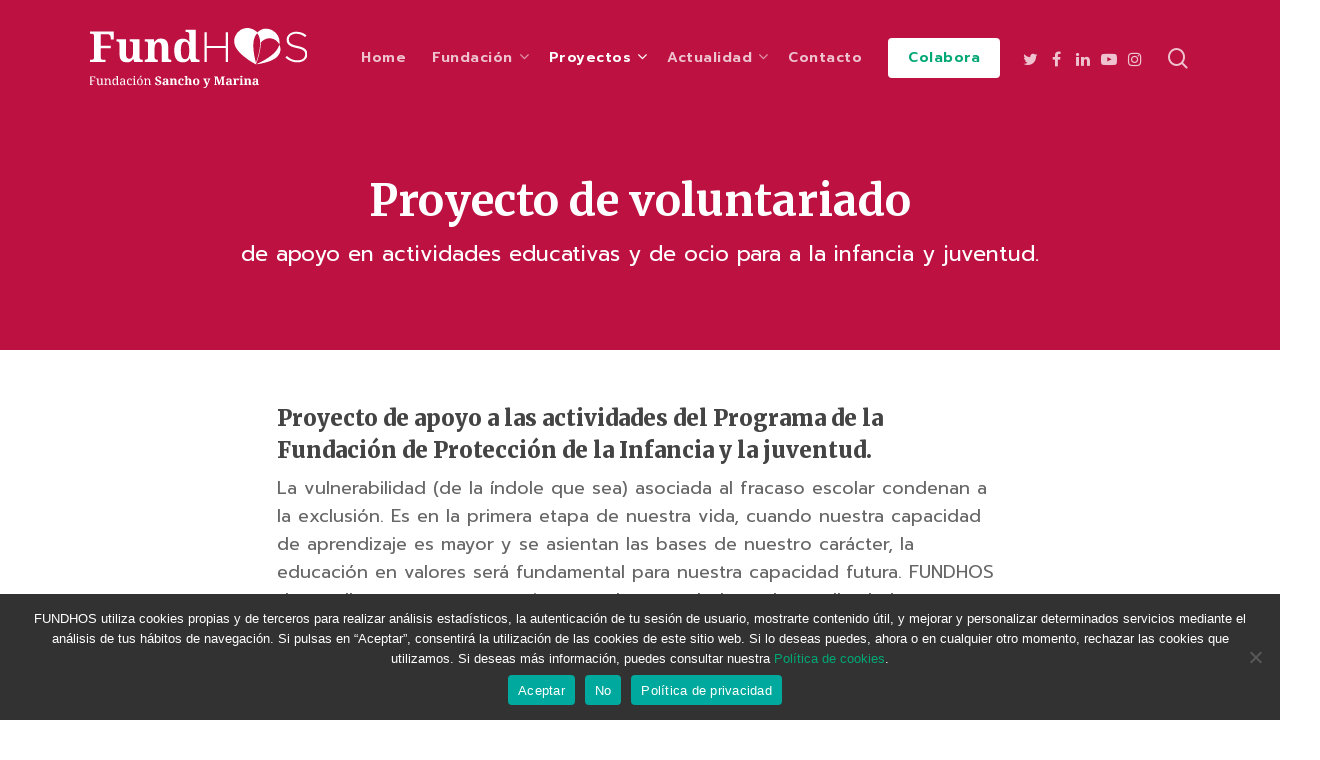

--- FILE ---
content_type: text/html; charset=utf-8
request_url: https://www.google.com/recaptcha/api2/anchor?ar=1&k=6Lfii3wcAAAAAFDJIk43MRdBNuMC8HSacTpP83b9&co=aHR0cHM6Ly93d3cuZnVuZGhvcy5vcmc6NDQz&hl=es&v=9TiwnJFHeuIw_s0wSd3fiKfN&size=normal&anchor-ms=20000&execute-ms=30000&cb=jp9k5s8mpn63
body_size: 49908
content:
<!DOCTYPE HTML><html dir="ltr" lang="es"><head><meta http-equiv="Content-Type" content="text/html; charset=UTF-8">
<meta http-equiv="X-UA-Compatible" content="IE=edge">
<title>reCAPTCHA</title>
<style type="text/css">
/* cyrillic-ext */
@font-face {
  font-family: 'Roboto';
  font-style: normal;
  font-weight: 400;
  font-stretch: 100%;
  src: url(//fonts.gstatic.com/s/roboto/v48/KFO7CnqEu92Fr1ME7kSn66aGLdTylUAMa3GUBHMdazTgWw.woff2) format('woff2');
  unicode-range: U+0460-052F, U+1C80-1C8A, U+20B4, U+2DE0-2DFF, U+A640-A69F, U+FE2E-FE2F;
}
/* cyrillic */
@font-face {
  font-family: 'Roboto';
  font-style: normal;
  font-weight: 400;
  font-stretch: 100%;
  src: url(//fonts.gstatic.com/s/roboto/v48/KFO7CnqEu92Fr1ME7kSn66aGLdTylUAMa3iUBHMdazTgWw.woff2) format('woff2');
  unicode-range: U+0301, U+0400-045F, U+0490-0491, U+04B0-04B1, U+2116;
}
/* greek-ext */
@font-face {
  font-family: 'Roboto';
  font-style: normal;
  font-weight: 400;
  font-stretch: 100%;
  src: url(//fonts.gstatic.com/s/roboto/v48/KFO7CnqEu92Fr1ME7kSn66aGLdTylUAMa3CUBHMdazTgWw.woff2) format('woff2');
  unicode-range: U+1F00-1FFF;
}
/* greek */
@font-face {
  font-family: 'Roboto';
  font-style: normal;
  font-weight: 400;
  font-stretch: 100%;
  src: url(//fonts.gstatic.com/s/roboto/v48/KFO7CnqEu92Fr1ME7kSn66aGLdTylUAMa3-UBHMdazTgWw.woff2) format('woff2');
  unicode-range: U+0370-0377, U+037A-037F, U+0384-038A, U+038C, U+038E-03A1, U+03A3-03FF;
}
/* math */
@font-face {
  font-family: 'Roboto';
  font-style: normal;
  font-weight: 400;
  font-stretch: 100%;
  src: url(//fonts.gstatic.com/s/roboto/v48/KFO7CnqEu92Fr1ME7kSn66aGLdTylUAMawCUBHMdazTgWw.woff2) format('woff2');
  unicode-range: U+0302-0303, U+0305, U+0307-0308, U+0310, U+0312, U+0315, U+031A, U+0326-0327, U+032C, U+032F-0330, U+0332-0333, U+0338, U+033A, U+0346, U+034D, U+0391-03A1, U+03A3-03A9, U+03B1-03C9, U+03D1, U+03D5-03D6, U+03F0-03F1, U+03F4-03F5, U+2016-2017, U+2034-2038, U+203C, U+2040, U+2043, U+2047, U+2050, U+2057, U+205F, U+2070-2071, U+2074-208E, U+2090-209C, U+20D0-20DC, U+20E1, U+20E5-20EF, U+2100-2112, U+2114-2115, U+2117-2121, U+2123-214F, U+2190, U+2192, U+2194-21AE, U+21B0-21E5, U+21F1-21F2, U+21F4-2211, U+2213-2214, U+2216-22FF, U+2308-230B, U+2310, U+2319, U+231C-2321, U+2336-237A, U+237C, U+2395, U+239B-23B7, U+23D0, U+23DC-23E1, U+2474-2475, U+25AF, U+25B3, U+25B7, U+25BD, U+25C1, U+25CA, U+25CC, U+25FB, U+266D-266F, U+27C0-27FF, U+2900-2AFF, U+2B0E-2B11, U+2B30-2B4C, U+2BFE, U+3030, U+FF5B, U+FF5D, U+1D400-1D7FF, U+1EE00-1EEFF;
}
/* symbols */
@font-face {
  font-family: 'Roboto';
  font-style: normal;
  font-weight: 400;
  font-stretch: 100%;
  src: url(//fonts.gstatic.com/s/roboto/v48/KFO7CnqEu92Fr1ME7kSn66aGLdTylUAMaxKUBHMdazTgWw.woff2) format('woff2');
  unicode-range: U+0001-000C, U+000E-001F, U+007F-009F, U+20DD-20E0, U+20E2-20E4, U+2150-218F, U+2190, U+2192, U+2194-2199, U+21AF, U+21E6-21F0, U+21F3, U+2218-2219, U+2299, U+22C4-22C6, U+2300-243F, U+2440-244A, U+2460-24FF, U+25A0-27BF, U+2800-28FF, U+2921-2922, U+2981, U+29BF, U+29EB, U+2B00-2BFF, U+4DC0-4DFF, U+FFF9-FFFB, U+10140-1018E, U+10190-1019C, U+101A0, U+101D0-101FD, U+102E0-102FB, U+10E60-10E7E, U+1D2C0-1D2D3, U+1D2E0-1D37F, U+1F000-1F0FF, U+1F100-1F1AD, U+1F1E6-1F1FF, U+1F30D-1F30F, U+1F315, U+1F31C, U+1F31E, U+1F320-1F32C, U+1F336, U+1F378, U+1F37D, U+1F382, U+1F393-1F39F, U+1F3A7-1F3A8, U+1F3AC-1F3AF, U+1F3C2, U+1F3C4-1F3C6, U+1F3CA-1F3CE, U+1F3D4-1F3E0, U+1F3ED, U+1F3F1-1F3F3, U+1F3F5-1F3F7, U+1F408, U+1F415, U+1F41F, U+1F426, U+1F43F, U+1F441-1F442, U+1F444, U+1F446-1F449, U+1F44C-1F44E, U+1F453, U+1F46A, U+1F47D, U+1F4A3, U+1F4B0, U+1F4B3, U+1F4B9, U+1F4BB, U+1F4BF, U+1F4C8-1F4CB, U+1F4D6, U+1F4DA, U+1F4DF, U+1F4E3-1F4E6, U+1F4EA-1F4ED, U+1F4F7, U+1F4F9-1F4FB, U+1F4FD-1F4FE, U+1F503, U+1F507-1F50B, U+1F50D, U+1F512-1F513, U+1F53E-1F54A, U+1F54F-1F5FA, U+1F610, U+1F650-1F67F, U+1F687, U+1F68D, U+1F691, U+1F694, U+1F698, U+1F6AD, U+1F6B2, U+1F6B9-1F6BA, U+1F6BC, U+1F6C6-1F6CF, U+1F6D3-1F6D7, U+1F6E0-1F6EA, U+1F6F0-1F6F3, U+1F6F7-1F6FC, U+1F700-1F7FF, U+1F800-1F80B, U+1F810-1F847, U+1F850-1F859, U+1F860-1F887, U+1F890-1F8AD, U+1F8B0-1F8BB, U+1F8C0-1F8C1, U+1F900-1F90B, U+1F93B, U+1F946, U+1F984, U+1F996, U+1F9E9, U+1FA00-1FA6F, U+1FA70-1FA7C, U+1FA80-1FA89, U+1FA8F-1FAC6, U+1FACE-1FADC, U+1FADF-1FAE9, U+1FAF0-1FAF8, U+1FB00-1FBFF;
}
/* vietnamese */
@font-face {
  font-family: 'Roboto';
  font-style: normal;
  font-weight: 400;
  font-stretch: 100%;
  src: url(//fonts.gstatic.com/s/roboto/v48/KFO7CnqEu92Fr1ME7kSn66aGLdTylUAMa3OUBHMdazTgWw.woff2) format('woff2');
  unicode-range: U+0102-0103, U+0110-0111, U+0128-0129, U+0168-0169, U+01A0-01A1, U+01AF-01B0, U+0300-0301, U+0303-0304, U+0308-0309, U+0323, U+0329, U+1EA0-1EF9, U+20AB;
}
/* latin-ext */
@font-face {
  font-family: 'Roboto';
  font-style: normal;
  font-weight: 400;
  font-stretch: 100%;
  src: url(//fonts.gstatic.com/s/roboto/v48/KFO7CnqEu92Fr1ME7kSn66aGLdTylUAMa3KUBHMdazTgWw.woff2) format('woff2');
  unicode-range: U+0100-02BA, U+02BD-02C5, U+02C7-02CC, U+02CE-02D7, U+02DD-02FF, U+0304, U+0308, U+0329, U+1D00-1DBF, U+1E00-1E9F, U+1EF2-1EFF, U+2020, U+20A0-20AB, U+20AD-20C0, U+2113, U+2C60-2C7F, U+A720-A7FF;
}
/* latin */
@font-face {
  font-family: 'Roboto';
  font-style: normal;
  font-weight: 400;
  font-stretch: 100%;
  src: url(//fonts.gstatic.com/s/roboto/v48/KFO7CnqEu92Fr1ME7kSn66aGLdTylUAMa3yUBHMdazQ.woff2) format('woff2');
  unicode-range: U+0000-00FF, U+0131, U+0152-0153, U+02BB-02BC, U+02C6, U+02DA, U+02DC, U+0304, U+0308, U+0329, U+2000-206F, U+20AC, U+2122, U+2191, U+2193, U+2212, U+2215, U+FEFF, U+FFFD;
}
/* cyrillic-ext */
@font-face {
  font-family: 'Roboto';
  font-style: normal;
  font-weight: 500;
  font-stretch: 100%;
  src: url(//fonts.gstatic.com/s/roboto/v48/KFO7CnqEu92Fr1ME7kSn66aGLdTylUAMa3GUBHMdazTgWw.woff2) format('woff2');
  unicode-range: U+0460-052F, U+1C80-1C8A, U+20B4, U+2DE0-2DFF, U+A640-A69F, U+FE2E-FE2F;
}
/* cyrillic */
@font-face {
  font-family: 'Roboto';
  font-style: normal;
  font-weight: 500;
  font-stretch: 100%;
  src: url(//fonts.gstatic.com/s/roboto/v48/KFO7CnqEu92Fr1ME7kSn66aGLdTylUAMa3iUBHMdazTgWw.woff2) format('woff2');
  unicode-range: U+0301, U+0400-045F, U+0490-0491, U+04B0-04B1, U+2116;
}
/* greek-ext */
@font-face {
  font-family: 'Roboto';
  font-style: normal;
  font-weight: 500;
  font-stretch: 100%;
  src: url(//fonts.gstatic.com/s/roboto/v48/KFO7CnqEu92Fr1ME7kSn66aGLdTylUAMa3CUBHMdazTgWw.woff2) format('woff2');
  unicode-range: U+1F00-1FFF;
}
/* greek */
@font-face {
  font-family: 'Roboto';
  font-style: normal;
  font-weight: 500;
  font-stretch: 100%;
  src: url(//fonts.gstatic.com/s/roboto/v48/KFO7CnqEu92Fr1ME7kSn66aGLdTylUAMa3-UBHMdazTgWw.woff2) format('woff2');
  unicode-range: U+0370-0377, U+037A-037F, U+0384-038A, U+038C, U+038E-03A1, U+03A3-03FF;
}
/* math */
@font-face {
  font-family: 'Roboto';
  font-style: normal;
  font-weight: 500;
  font-stretch: 100%;
  src: url(//fonts.gstatic.com/s/roboto/v48/KFO7CnqEu92Fr1ME7kSn66aGLdTylUAMawCUBHMdazTgWw.woff2) format('woff2');
  unicode-range: U+0302-0303, U+0305, U+0307-0308, U+0310, U+0312, U+0315, U+031A, U+0326-0327, U+032C, U+032F-0330, U+0332-0333, U+0338, U+033A, U+0346, U+034D, U+0391-03A1, U+03A3-03A9, U+03B1-03C9, U+03D1, U+03D5-03D6, U+03F0-03F1, U+03F4-03F5, U+2016-2017, U+2034-2038, U+203C, U+2040, U+2043, U+2047, U+2050, U+2057, U+205F, U+2070-2071, U+2074-208E, U+2090-209C, U+20D0-20DC, U+20E1, U+20E5-20EF, U+2100-2112, U+2114-2115, U+2117-2121, U+2123-214F, U+2190, U+2192, U+2194-21AE, U+21B0-21E5, U+21F1-21F2, U+21F4-2211, U+2213-2214, U+2216-22FF, U+2308-230B, U+2310, U+2319, U+231C-2321, U+2336-237A, U+237C, U+2395, U+239B-23B7, U+23D0, U+23DC-23E1, U+2474-2475, U+25AF, U+25B3, U+25B7, U+25BD, U+25C1, U+25CA, U+25CC, U+25FB, U+266D-266F, U+27C0-27FF, U+2900-2AFF, U+2B0E-2B11, U+2B30-2B4C, U+2BFE, U+3030, U+FF5B, U+FF5D, U+1D400-1D7FF, U+1EE00-1EEFF;
}
/* symbols */
@font-face {
  font-family: 'Roboto';
  font-style: normal;
  font-weight: 500;
  font-stretch: 100%;
  src: url(//fonts.gstatic.com/s/roboto/v48/KFO7CnqEu92Fr1ME7kSn66aGLdTylUAMaxKUBHMdazTgWw.woff2) format('woff2');
  unicode-range: U+0001-000C, U+000E-001F, U+007F-009F, U+20DD-20E0, U+20E2-20E4, U+2150-218F, U+2190, U+2192, U+2194-2199, U+21AF, U+21E6-21F0, U+21F3, U+2218-2219, U+2299, U+22C4-22C6, U+2300-243F, U+2440-244A, U+2460-24FF, U+25A0-27BF, U+2800-28FF, U+2921-2922, U+2981, U+29BF, U+29EB, U+2B00-2BFF, U+4DC0-4DFF, U+FFF9-FFFB, U+10140-1018E, U+10190-1019C, U+101A0, U+101D0-101FD, U+102E0-102FB, U+10E60-10E7E, U+1D2C0-1D2D3, U+1D2E0-1D37F, U+1F000-1F0FF, U+1F100-1F1AD, U+1F1E6-1F1FF, U+1F30D-1F30F, U+1F315, U+1F31C, U+1F31E, U+1F320-1F32C, U+1F336, U+1F378, U+1F37D, U+1F382, U+1F393-1F39F, U+1F3A7-1F3A8, U+1F3AC-1F3AF, U+1F3C2, U+1F3C4-1F3C6, U+1F3CA-1F3CE, U+1F3D4-1F3E0, U+1F3ED, U+1F3F1-1F3F3, U+1F3F5-1F3F7, U+1F408, U+1F415, U+1F41F, U+1F426, U+1F43F, U+1F441-1F442, U+1F444, U+1F446-1F449, U+1F44C-1F44E, U+1F453, U+1F46A, U+1F47D, U+1F4A3, U+1F4B0, U+1F4B3, U+1F4B9, U+1F4BB, U+1F4BF, U+1F4C8-1F4CB, U+1F4D6, U+1F4DA, U+1F4DF, U+1F4E3-1F4E6, U+1F4EA-1F4ED, U+1F4F7, U+1F4F9-1F4FB, U+1F4FD-1F4FE, U+1F503, U+1F507-1F50B, U+1F50D, U+1F512-1F513, U+1F53E-1F54A, U+1F54F-1F5FA, U+1F610, U+1F650-1F67F, U+1F687, U+1F68D, U+1F691, U+1F694, U+1F698, U+1F6AD, U+1F6B2, U+1F6B9-1F6BA, U+1F6BC, U+1F6C6-1F6CF, U+1F6D3-1F6D7, U+1F6E0-1F6EA, U+1F6F0-1F6F3, U+1F6F7-1F6FC, U+1F700-1F7FF, U+1F800-1F80B, U+1F810-1F847, U+1F850-1F859, U+1F860-1F887, U+1F890-1F8AD, U+1F8B0-1F8BB, U+1F8C0-1F8C1, U+1F900-1F90B, U+1F93B, U+1F946, U+1F984, U+1F996, U+1F9E9, U+1FA00-1FA6F, U+1FA70-1FA7C, U+1FA80-1FA89, U+1FA8F-1FAC6, U+1FACE-1FADC, U+1FADF-1FAE9, U+1FAF0-1FAF8, U+1FB00-1FBFF;
}
/* vietnamese */
@font-face {
  font-family: 'Roboto';
  font-style: normal;
  font-weight: 500;
  font-stretch: 100%;
  src: url(//fonts.gstatic.com/s/roboto/v48/KFO7CnqEu92Fr1ME7kSn66aGLdTylUAMa3OUBHMdazTgWw.woff2) format('woff2');
  unicode-range: U+0102-0103, U+0110-0111, U+0128-0129, U+0168-0169, U+01A0-01A1, U+01AF-01B0, U+0300-0301, U+0303-0304, U+0308-0309, U+0323, U+0329, U+1EA0-1EF9, U+20AB;
}
/* latin-ext */
@font-face {
  font-family: 'Roboto';
  font-style: normal;
  font-weight: 500;
  font-stretch: 100%;
  src: url(//fonts.gstatic.com/s/roboto/v48/KFO7CnqEu92Fr1ME7kSn66aGLdTylUAMa3KUBHMdazTgWw.woff2) format('woff2');
  unicode-range: U+0100-02BA, U+02BD-02C5, U+02C7-02CC, U+02CE-02D7, U+02DD-02FF, U+0304, U+0308, U+0329, U+1D00-1DBF, U+1E00-1E9F, U+1EF2-1EFF, U+2020, U+20A0-20AB, U+20AD-20C0, U+2113, U+2C60-2C7F, U+A720-A7FF;
}
/* latin */
@font-face {
  font-family: 'Roboto';
  font-style: normal;
  font-weight: 500;
  font-stretch: 100%;
  src: url(//fonts.gstatic.com/s/roboto/v48/KFO7CnqEu92Fr1ME7kSn66aGLdTylUAMa3yUBHMdazQ.woff2) format('woff2');
  unicode-range: U+0000-00FF, U+0131, U+0152-0153, U+02BB-02BC, U+02C6, U+02DA, U+02DC, U+0304, U+0308, U+0329, U+2000-206F, U+20AC, U+2122, U+2191, U+2193, U+2212, U+2215, U+FEFF, U+FFFD;
}
/* cyrillic-ext */
@font-face {
  font-family: 'Roboto';
  font-style: normal;
  font-weight: 900;
  font-stretch: 100%;
  src: url(//fonts.gstatic.com/s/roboto/v48/KFO7CnqEu92Fr1ME7kSn66aGLdTylUAMa3GUBHMdazTgWw.woff2) format('woff2');
  unicode-range: U+0460-052F, U+1C80-1C8A, U+20B4, U+2DE0-2DFF, U+A640-A69F, U+FE2E-FE2F;
}
/* cyrillic */
@font-face {
  font-family: 'Roboto';
  font-style: normal;
  font-weight: 900;
  font-stretch: 100%;
  src: url(//fonts.gstatic.com/s/roboto/v48/KFO7CnqEu92Fr1ME7kSn66aGLdTylUAMa3iUBHMdazTgWw.woff2) format('woff2');
  unicode-range: U+0301, U+0400-045F, U+0490-0491, U+04B0-04B1, U+2116;
}
/* greek-ext */
@font-face {
  font-family: 'Roboto';
  font-style: normal;
  font-weight: 900;
  font-stretch: 100%;
  src: url(//fonts.gstatic.com/s/roboto/v48/KFO7CnqEu92Fr1ME7kSn66aGLdTylUAMa3CUBHMdazTgWw.woff2) format('woff2');
  unicode-range: U+1F00-1FFF;
}
/* greek */
@font-face {
  font-family: 'Roboto';
  font-style: normal;
  font-weight: 900;
  font-stretch: 100%;
  src: url(//fonts.gstatic.com/s/roboto/v48/KFO7CnqEu92Fr1ME7kSn66aGLdTylUAMa3-UBHMdazTgWw.woff2) format('woff2');
  unicode-range: U+0370-0377, U+037A-037F, U+0384-038A, U+038C, U+038E-03A1, U+03A3-03FF;
}
/* math */
@font-face {
  font-family: 'Roboto';
  font-style: normal;
  font-weight: 900;
  font-stretch: 100%;
  src: url(//fonts.gstatic.com/s/roboto/v48/KFO7CnqEu92Fr1ME7kSn66aGLdTylUAMawCUBHMdazTgWw.woff2) format('woff2');
  unicode-range: U+0302-0303, U+0305, U+0307-0308, U+0310, U+0312, U+0315, U+031A, U+0326-0327, U+032C, U+032F-0330, U+0332-0333, U+0338, U+033A, U+0346, U+034D, U+0391-03A1, U+03A3-03A9, U+03B1-03C9, U+03D1, U+03D5-03D6, U+03F0-03F1, U+03F4-03F5, U+2016-2017, U+2034-2038, U+203C, U+2040, U+2043, U+2047, U+2050, U+2057, U+205F, U+2070-2071, U+2074-208E, U+2090-209C, U+20D0-20DC, U+20E1, U+20E5-20EF, U+2100-2112, U+2114-2115, U+2117-2121, U+2123-214F, U+2190, U+2192, U+2194-21AE, U+21B0-21E5, U+21F1-21F2, U+21F4-2211, U+2213-2214, U+2216-22FF, U+2308-230B, U+2310, U+2319, U+231C-2321, U+2336-237A, U+237C, U+2395, U+239B-23B7, U+23D0, U+23DC-23E1, U+2474-2475, U+25AF, U+25B3, U+25B7, U+25BD, U+25C1, U+25CA, U+25CC, U+25FB, U+266D-266F, U+27C0-27FF, U+2900-2AFF, U+2B0E-2B11, U+2B30-2B4C, U+2BFE, U+3030, U+FF5B, U+FF5D, U+1D400-1D7FF, U+1EE00-1EEFF;
}
/* symbols */
@font-face {
  font-family: 'Roboto';
  font-style: normal;
  font-weight: 900;
  font-stretch: 100%;
  src: url(//fonts.gstatic.com/s/roboto/v48/KFO7CnqEu92Fr1ME7kSn66aGLdTylUAMaxKUBHMdazTgWw.woff2) format('woff2');
  unicode-range: U+0001-000C, U+000E-001F, U+007F-009F, U+20DD-20E0, U+20E2-20E4, U+2150-218F, U+2190, U+2192, U+2194-2199, U+21AF, U+21E6-21F0, U+21F3, U+2218-2219, U+2299, U+22C4-22C6, U+2300-243F, U+2440-244A, U+2460-24FF, U+25A0-27BF, U+2800-28FF, U+2921-2922, U+2981, U+29BF, U+29EB, U+2B00-2BFF, U+4DC0-4DFF, U+FFF9-FFFB, U+10140-1018E, U+10190-1019C, U+101A0, U+101D0-101FD, U+102E0-102FB, U+10E60-10E7E, U+1D2C0-1D2D3, U+1D2E0-1D37F, U+1F000-1F0FF, U+1F100-1F1AD, U+1F1E6-1F1FF, U+1F30D-1F30F, U+1F315, U+1F31C, U+1F31E, U+1F320-1F32C, U+1F336, U+1F378, U+1F37D, U+1F382, U+1F393-1F39F, U+1F3A7-1F3A8, U+1F3AC-1F3AF, U+1F3C2, U+1F3C4-1F3C6, U+1F3CA-1F3CE, U+1F3D4-1F3E0, U+1F3ED, U+1F3F1-1F3F3, U+1F3F5-1F3F7, U+1F408, U+1F415, U+1F41F, U+1F426, U+1F43F, U+1F441-1F442, U+1F444, U+1F446-1F449, U+1F44C-1F44E, U+1F453, U+1F46A, U+1F47D, U+1F4A3, U+1F4B0, U+1F4B3, U+1F4B9, U+1F4BB, U+1F4BF, U+1F4C8-1F4CB, U+1F4D6, U+1F4DA, U+1F4DF, U+1F4E3-1F4E6, U+1F4EA-1F4ED, U+1F4F7, U+1F4F9-1F4FB, U+1F4FD-1F4FE, U+1F503, U+1F507-1F50B, U+1F50D, U+1F512-1F513, U+1F53E-1F54A, U+1F54F-1F5FA, U+1F610, U+1F650-1F67F, U+1F687, U+1F68D, U+1F691, U+1F694, U+1F698, U+1F6AD, U+1F6B2, U+1F6B9-1F6BA, U+1F6BC, U+1F6C6-1F6CF, U+1F6D3-1F6D7, U+1F6E0-1F6EA, U+1F6F0-1F6F3, U+1F6F7-1F6FC, U+1F700-1F7FF, U+1F800-1F80B, U+1F810-1F847, U+1F850-1F859, U+1F860-1F887, U+1F890-1F8AD, U+1F8B0-1F8BB, U+1F8C0-1F8C1, U+1F900-1F90B, U+1F93B, U+1F946, U+1F984, U+1F996, U+1F9E9, U+1FA00-1FA6F, U+1FA70-1FA7C, U+1FA80-1FA89, U+1FA8F-1FAC6, U+1FACE-1FADC, U+1FADF-1FAE9, U+1FAF0-1FAF8, U+1FB00-1FBFF;
}
/* vietnamese */
@font-face {
  font-family: 'Roboto';
  font-style: normal;
  font-weight: 900;
  font-stretch: 100%;
  src: url(//fonts.gstatic.com/s/roboto/v48/KFO7CnqEu92Fr1ME7kSn66aGLdTylUAMa3OUBHMdazTgWw.woff2) format('woff2');
  unicode-range: U+0102-0103, U+0110-0111, U+0128-0129, U+0168-0169, U+01A0-01A1, U+01AF-01B0, U+0300-0301, U+0303-0304, U+0308-0309, U+0323, U+0329, U+1EA0-1EF9, U+20AB;
}
/* latin-ext */
@font-face {
  font-family: 'Roboto';
  font-style: normal;
  font-weight: 900;
  font-stretch: 100%;
  src: url(//fonts.gstatic.com/s/roboto/v48/KFO7CnqEu92Fr1ME7kSn66aGLdTylUAMa3KUBHMdazTgWw.woff2) format('woff2');
  unicode-range: U+0100-02BA, U+02BD-02C5, U+02C7-02CC, U+02CE-02D7, U+02DD-02FF, U+0304, U+0308, U+0329, U+1D00-1DBF, U+1E00-1E9F, U+1EF2-1EFF, U+2020, U+20A0-20AB, U+20AD-20C0, U+2113, U+2C60-2C7F, U+A720-A7FF;
}
/* latin */
@font-face {
  font-family: 'Roboto';
  font-style: normal;
  font-weight: 900;
  font-stretch: 100%;
  src: url(//fonts.gstatic.com/s/roboto/v48/KFO7CnqEu92Fr1ME7kSn66aGLdTylUAMa3yUBHMdazQ.woff2) format('woff2');
  unicode-range: U+0000-00FF, U+0131, U+0152-0153, U+02BB-02BC, U+02C6, U+02DA, U+02DC, U+0304, U+0308, U+0329, U+2000-206F, U+20AC, U+2122, U+2191, U+2193, U+2212, U+2215, U+FEFF, U+FFFD;
}

</style>
<link rel="stylesheet" type="text/css" href="https://www.gstatic.com/recaptcha/releases/9TiwnJFHeuIw_s0wSd3fiKfN/styles__ltr.css">
<script nonce="F7K08p3i1jGGYGLPy7F58g" type="text/javascript">window['__recaptcha_api'] = 'https://www.google.com/recaptcha/api2/';</script>
<script type="text/javascript" src="https://www.gstatic.com/recaptcha/releases/9TiwnJFHeuIw_s0wSd3fiKfN/recaptcha__es.js" nonce="F7K08p3i1jGGYGLPy7F58g">
      
    </script></head>
<body><div id="rc-anchor-alert" class="rc-anchor-alert"></div>
<input type="hidden" id="recaptcha-token" value="[base64]">
<script type="text/javascript" nonce="F7K08p3i1jGGYGLPy7F58g">
      recaptcha.anchor.Main.init("[\x22ainput\x22,[\x22bgdata\x22,\x22\x22,\[base64]/[base64]/[base64]/[base64]/[base64]/[base64]/KGcoTywyNTMsTy5PKSxVRyhPLEMpKTpnKE8sMjUzLEMpLE8pKSxsKSksTykpfSxieT1mdW5jdGlvbihDLE8sdSxsKXtmb3IobD0odT1SKEMpLDApO08+MDtPLS0pbD1sPDw4fFooQyk7ZyhDLHUsbCl9LFVHPWZ1bmN0aW9uKEMsTyl7Qy5pLmxlbmd0aD4xMDQ/[base64]/[base64]/[base64]/[base64]/[base64]/[base64]/[base64]\\u003d\x22,\[base64]\\u003d\\u003d\x22,\x22wpDClcKeczU+wpzCkELDtmg8wr/CmcKiwoMULMKHw4ddI8KewqMOIMKbwrDCm8KWaMO0PsK+w5fCjWfDm8KDw7oPd8OPOsKTVsOcw7nCqMODCcOiUxjDvjQAw65Bw7LDhMOBJcOoI8OZJsOaGVsYVT7CjQbCi8KgFy5Ow5A/w4fDhXN9KwLCjwtodsONL8Olw5nDnMOPwo3CpAHCn2rDmmhKw5nCphXCrsOswo3DoBXDq8K1wrxyw6d/w5Iqw7Q6DzXCrBfDnnkjw5HCogpCC8OlwoEgwp5ZIsKbw6zCmcOIPsK9wrvDuA3CmjXCpjbDlsKYKyUuwpdhWXI5wq7Dono/IhvCk8KOAcKXNWrDhsOER8O5QsKmQ1bDvCXCrMOZTUsmbcO6c8KRwrvDi3/Ds1onwqrDhMOVfcOhw53CsmPDicODw53DvsKALsO6woHDoRRsw7pyI8Khw7PDmXdKY23DiDtdw6/CjsKffMO1w5zDv8K6CMK0w5lbTMOhS8KQIcK7HEYgwplqwqF+woRiwpnDhmRGwrZRQVDChEwzwozDisOUGT8ff3FPcyLDhMOFwonDoj58w5MgHxlZAnBCwqM9W2Y4IU0wGk/ChDhTw6nDpw3Cp8Krw53CkVZ7LnE4wpDDiEXCjsOrw6Z5w7xdw7XDnsKgwoMvaxLCh8K3wocfwoRnwoHCo8KGw4rDiVVXewJww6xVJGAhVCXDtcKuwrt+cXdGTlk/wq3Ctk7Dt2zDujDCuC/DpsK3XjoEw7HDug1iw7/Ci8OIASXDm8OHR8KLwpJnf8KIw7RFBg7DsH7DoEbDlEp8wolhw7cFdcKxw6kswrpBIihYw7XCphXDgkU/w5p3ZDnCl8K7ciIiwqMyW8OvdsO+wo3DisKDZ01BwosBwq0EI8OZw4IPNsKhw4tqQMKRwp1gZ8OWwowZBcKyB8O+PsK5G8OiTcOyMQrCgMKsw69pwq/DpDPCqXPChsKswrU9ZVkQPUfCk8O5wqrDiAzChMKpfMKQOREcSsK3wrdAEMOxwqkYTMORwptfW8OXNMOqw4YxM8KJCcOKwofCmX5Ww5YYX1/Dk1PCm8K5wovDkmY9OCjDscOZwoA9w4XCrsOXw6jDq0XCmAs9JX08D8O4wo5raMOLw53ClsKIW8KbDcKowqYjwp/DgVfCq8K3eEoFGAbDi8K9F8OIwpLDvcKSZDbCpwXDsXd8w7LChsO5w5wXwrPCnm7Dq3LDuA9ZR0U2E8KeXcO1VsOnw4QewrEJGQrDrGc8w71vB2DDoMO9wpR3fMK3wocgWVtGwqV/[base64]/DmiHCuwgrw4JFPU3DjMKiwpBoLWxmJcKmwrszVcO1ZnVtw4YMwo1HDQjChcOMw4bDqcOGNAhyw4bDo8Krwr7Dg1HDt0TDr03Cj8O7w5QFw6wfw5fDkz3CrBczwpcHZhLDpsK3bDzCoMKAPDHCmsOmdcOHdDzDvsKKw4/[base64]/[base64]/[base64]/[base64]/wrXDhMOowr4Vw4kXw6wXwrDDg8KcY8OVOsOGwoMowozCnX7CsMO/HkpiZsOZOcKGV19SXUvCksOkd8KGw5wDEsKywoAxwrp8wqxLZcKjwpnClsOcwoA2EcK8ScOzaTnDo8KtwqHDjcKywofCjkpNPsKFwrTCl1kXw4TCvMOHM8Okwr7DhsO+SHJCw6/CjjtRwrXCgMK2YykXUcO2ZTDDpcOYwqbDkxhcOcKUE0jDmcKWWzwMb8OTTG9Pw4zCp0AMw5ZrKXLDiMK8wq/DgMOcw7rDl8KydcObw6XCqMKXCMO/[base64]/Du8KbL8K0f8OIXxbDv21seRzDq0PClS/DpgA/wrY0H8OOw5xaDsKTW8K3BcONwqFLIQPDtsKbw5UJMcORwp5EwpTCvA97w6jDqDQCXWZGKSzDl8Kmw7dXw7bDqcOfw5pZw53DoGwNw54obsO+fMK0TcK/wpHCtMKoBx3Ch20IwoQXwoI6wocCw6ViLMOdw7XDlCIiPMOGK0nDg8KGC23Dl0g7f2zDs3DDkxnCrsODwplcwqwLNlbDrGYdwqTChMOFw4M0asOpaxDDi2DDmcOvwptDecOxw7NgU8KzwoPClMKVw4vDtMKdwoJ6w4oFRcO/[base64]/[base64]/Cn8OjeWLDrMOZw7FwOHTDjirDnn3DkQnCkCYJwr7DpcK5LH5Fwr8gw6PCksOWw5EUUMKoTcOfwpk6wpEjBcOnw4vCusKpw4VTf8KoZBDCo2zDlcKECg/CiRQVXMKIwq8RwonCncOSJHDDui8kZ8K7bMKUUB0kwqAFJsO+AcOMR8OvwqlSwpxRTcKKwpYfIVVsw5J7E8O3wrxRwrkxw4rCkxtuLcOyw55dw5AXwrzCrMO/w5HDhcOtfcKSAQBjwrVLW8OUwprCtCLCtsKnwr7Cp8KZAFzDpDDDvsOxGMO8JE0Ad0INw7XDq8OZw6Qew5Vlw65vw5tiPW1pGWsYwrTCpmhEB8OrwrrCg8KBeiLDmsO1fGARwopCAsOXw4fDj8OcwqZ9A2IdwqxdZ8KRKxXDm8K4w5Z6wo3DosOjCsKqGcK/[base64]/DlsKbM8O9w5F2w4cPw7t9LsOAw4PCq8O9w6/CsMOKwokgUcOvHEDCsnRuwrMaw4JICcKqMD1nPi7CtcK/[base64]/[base64]/CoTvClcOgNHACEkfCszfDg8O4wpPCocKZW3LCjVnDoMO8R8OCw57ChTZgw6Q/FMKKZylyUcOuwo8DwqTDjGN8a8KyH1Bww6fDqMK+wqvDqsKwwoPCq8Kwwq4wPMKHw5BAwoLCs8OURF0EwoPDnMKBwpzDvcKMZMKIw64KNntOw70+woZ+IUB+w49gI8K+wqRIKB7DuCdeTnjCpsOYw7fDscOKw6AQME/CkCDCmhnCg8O5ASHCmADCk8KAw4lXw7TDsMKCAcOEw7YjMCBCwqXDqcK6ex5eAcOUJcOcIQjCvcOewoI0DsOTRWwiw6zDvcO0R8OCw7TCoW/[base64]/CjMOmYsKKw7jDlzBBw6pyGsOdw4tXIU3CjGN8QMO2wr/DncOUw7fCiAxzwqYnBQbDpxLCsmXDmcOOQiEYw5bDqcOXw5DDjMKwwpPCscOLAC/[base64]/w5grAlc/wqTCo1HDtWgPSMKINgTCt8O/[base64]/Cg1PDg8ORFMOpZjYLV8KQQcOxH0HDijzCusKUXj/CrsOnwpzCgH4QXsOqNsOIwrF0JMKJw7nCpTsJw6zCoMOxBTvDjDLCuMK0w4XDiQbDi0U5T8KPNSTDi2HCh8OJw4cqWcKIcTUSQcKow4/CtATDgcKwPsOqw6jDtcKSwqUkfT/CtUrDjhkAwrB9wo3Ck8Krw7vCpMOtw4/DiCstcsKOeFshX0XDqXx8wprDpgnCvU3ChMONwrFUw4EaGMKdZsOYYMKHw7c2UizCjcKaw49SG8ObXRPDqcK9wprDm8K1TwjDphI4QsKdwrvCsVPCqVPClBvCocOeM8Kkw7glPsOOSFM/[base64]/w67Cl8KNBEjCuQc7dVDCrn7CnFdEwq1uw4XDncKnw6jDn33DmMKIw5jCpMOQw7oRL8O4AcKlTWZea3dbHMKTw7NSwqYjwrw0w6oUw69Hw6h2w7jDlMOCXCQTwq9/PxnDuMKERcOSw4/[base64]/CpsOcB8OTwp8eM8O+wpTDtsKzw6LCgMKQwprCnj/CpTLCmGh5enzDly3CvCTCpsO1I8KEc009AW/Cn8KSHWPDtcOsw53DkMOnHjwJw6TDrgbCvcO/w6hvw6NpEcKzP8OnM8KSZ3TDmhjCtMKpPERywrRSwqFuw4HCuA86Ymw+HcOvw6ldTwfCuMKzBsKTMsKXwo9hw67DsQnCnVvCrR3DnsOPAcOaCWhLIC9YXcKxEsOyPcOAIXYxw4LCq23DgcOdQcKHwrnCjcO2wpJMdsK5wo/CkxzCpMKTwonCtRYxwrdUw6nDpMKRw4rClG/DuxEjw7HCicOaw4Akwr3DkDUMwpDCv29bFsOnKcOnw6VFw5tJw5bCusO6Didvwq9aw43Cgj3CgnvDsxLDhX42wp9fXcKdRkLDrz8GP14BQ8KGwrLCtwhnw6/DmcO8w6rDpnB1AgoYw4zDqUDDn2UHJj5EXMK3wrwcMMOIw6zDmUEmHcOAwq/DqcKBMMOZQ8OZw5thbcO9Xg0KE8OCw53CqcKwwrQhw7kuRTTCmSPDvMKpw4LDiMKiDw9cbEc8E0jCnGjCgjfDiTtZwo/[base64]/DtMKAw7TChsKIX8OgwpgoSkcmQQ7CpTvCkMOCNcKUIGLCoTFMdsKjw49Mw45Bw7nCpcO5wrDDncKHPcOcSC/DlcO8wpbCq3VvwpUcaMKlwqVXBcOXbHXDvGfDoS4DDsOmUlLCv8OtwofCj2/[base64]/w6kcw4Exw6TDqsO3dcOHwpDDgcKjE8K1UcKGNsKbC8Oiw4nCiHAxwrowwp4FworDjWbDhHLCmATDo3rDmADDmC8nZgYhw4fCoR3DvMOyCBY+LR/DicKIRS3DoT/Duk3CsMOKw5bCqcKzKl7CkyEBwqw/wqVQwq9gwrpSTcKSU0B1A3DCv8Kqw7NywoIsFMO6wq1Hw6LCs2rCmMK3bMObw6TCnsOrAMKnwprCjMKIXsOTNsKpw5XDncOiwpI/[base64]/wprCqWM9wqbDtsOIwr/CvMKfwpPCoMKdOsKOwo5mwp4Iwo1QwqrCoBxQw6LCuArDlmjDlQxxScKHwpISw5IFJ8O6wqDDgMKfTx/[base64]/STTChjHDicKPw4gZw6/CrD/Dvx4jwoDDkQkHPiI5wogFw4zDqMKvw4Mtw55kQ8OXaVk2KwIPdGbDqMOyw5ROw5Fnw5rDlMK0PcKiIcONGUPCgTLDsMOHf145SG8NwqdcRj3DksOTBcOswrTCvG7DjsKgwqfDucOQw4/Crg3DmsKIQEzCmsKawqjDv8Ojw7LDr8O4ZVTCiC/[base64]/woRBwoLCkFsBwqlrw6vDhjBmwqHCqW4BwrfCsWEENcOCwr5Hw7HDjU7DgkITwp/[base64]/[base64]/w54fCH3DjUfDo8KvPsKFwovDok8RP8KUwr3DgcOvC00nwo/[base64]/cVDCqcO4XcOdwp19CsK0wonCi8Otw6HCmRTDn1MkOR8PK219w7XDoD0ZdyDCul52woXCvsOZw6pFPcOgwq/DtGozJsKYHhXCvGDCmEwdwrjCgsOkHRhew5vDpxfCpcO1H8KSw5sJwpc2w7omCMOYM8KjwonDssKzMgBkw5fDpMKrw5AUeMOOw7zDjBrCgsKBwrlPw4DCvMONwo/CkcKMwpDDrcKbw6IKw6HDvcKwM34sSsOjw6bDjMOHw78wEg0bwp5+ZGPCsT3DqsOLw5DClMKjSsK9Sw3DnikqwpQgw7Jywq7CpQHDhcOXSwvDoUrDgMK/wrLDqgHDlXzCqcOvwoEaNQDClFszwqxhw5B7w4EdLcOTFgtTw7/CgcKuw5rCvT/Ch1fClU/CsE3CljJEX8O1I1htJ8KdwoPDqi4/w43CtwDDqsKvBsKCLx/DtcKHw6XCtQvDiAEIw77Cvi8rT2Jjwq8PEsOZXMKXw7vCnkTCm1HDqMK2aMKKSAJqEjQww43Dm8KLw7LCj0t7fynDuEU/LsO5KQZ5JkTDkWzDsnk8wpkdwo8zQMKNwrZ3w6Edwq5lR8OGV2kKFhbCjEHCrzZveCE/VSHDq8Kyw48Yw47DlsO+w5ZzwqvDqsKqMhp+wrnCuxXDtW1pbMKKZ8KIwpTCn8KFwq3Ct8ONXFHDhMO1ennDuw9qZW9NwqZNwpYkw4XCrsKIwo/[base64]/OMKCw61JMUfCuhrCjX7Dm33CsMKwbxbDo8KaEMKyw69gY8KCPEPCrsKmHhkVYsO/NRJmw6VoeMKiInbDrsOfw7fCgAVVBcKiVStgw70Rw5HDkcKHUMKnW8ONw6FbwpLCksKRw47Dk0Q2A8Oewp9CwqzDilwLw43DjAzCmcK6wo42wrfDsBPCtRVbw4FobMKow63CqW/[base64]/Dh2ZHw67DtMKQUsKWaSh2QiLDjCIkWMKowqfDn04PNkVOZgPCiRTDtR4PwoozAgbCpxLDuzFAFMO4wqLCmTTDg8KdHEpEwrh+fVIZw67Dt8K5wr1/wpUXw61hwrvDvQkLcHvCpHAMNcK7IsK7woPDgDzCuDXCpywQUMKuw75oCDzCnMOVwpzChHTCssOhw5PDsWlZHSTDsDfDtMKSwpAqw6LClHdUwpLDqn0nw57Cm28wKsKSdMKkJ8KQwqRbw67Dp8KLMX3DuRnDuBjCqm/Com/DoWDCnSnCvMK4H8KIHcKnHsKBB33ClGBlwpXCnHN2CGg3FS/CnU7CkwbCj8KxSEtswqBRwoVdw5nCv8KFe0cew7HCq8Kgw6HDq8KUwrHDsMOqf1/[base64]/JsK1NMOpw6Yjwr9pw6FgwrQ6wq/[base64]/CncKUYUlXwq/CusKNw58xPwcWw4/DoXbCrcKSwp8FQ8K0XsKmwoTDq3jDnMOnwptQwrsULcOQw7Y8Y8KWw6vCscKUwqvCllnDncK4wr5Kw7BRwqdlJ8Kfw5x+w67DiT5hXxzDssOUwoURTRA3w6PDjCrCm8Kvw58iw5/DqxXDkFx6Dw/ChF/[base64]/J2jDuFTCksKMw5IxPDDDsx/CgcOaw77Ds3IhVsO9w4shw40LwpNQRgYTfxs2w4/CqTtVNsOWwotHwpw9wq7CjsKFw5TCiGATwpUXwrgad0BXwr5bw542wqLDqlM/w5PCt8OCw5V/b8Ojc8OHwqA0woXCpjLDqMO+w7zDhcK/wpYXYcO4w4Q1fsKewo7DlsKIwrxhS8K6wqFXwpnCrWnCjsKHwrkLNcKHe2RGw4LCmsKsIMKAYkVBeMO2w6ppVMKSWsOaw4MkKAwWTMOdMsOOwpdbOMOYS8Ktw5Zqw5XCmjrDmMOFw5jDkEbCq8OKS0DDvcKZLMKpMsOBw7jDuQFsd8K/woPDs8KlFcOqwpkyw5zCjjQlw6MDK8KSw5bCi8OUYMO3XnnCm2NPbHh2EnrDmh/DkMOvWloHwprDm3t0w6HDgsKIw7vCocOgA0DCrRzDrRTDk2NJOsO8BhEvw7DDiMOGDMO5AGIRQsKww7kNwp7DjsONasK3dE3DmCPCl8KUNMKrCMKdw5YLw5vClTADX8KQw6xJwqpswpVZw5NSw7NOwoTDrcKtQkfDg04jSCXCk1fCkx81fnoFwpBxw7vDkcOUw6w/X8KrKmd1PcOUPMOuWsKGwqp6wpBLZcOaHV9Bwr/Cl8KDwrHDoilIdWvCklhXecKedEPClEPDlVzCucKyP8Oow73CnsOJd8K8bljCqsOSwqcrwqoWO8OZwq/DiGLDqsO5YBJbwpUfwqzDjh/DsT7CoWsAwrhSKhHCuMK/wqHDqcKTb8OEwrnCv3jDpzJpeAfCoAoIZEd+w4DCnMOaKcKyw7ECw7PCiVjCqsOdBHXCtMOOw5HCl0cpw6ZIwq3Cvk7DjcOBwrMlwqksEiDDhSrCkMOFw5o/w5/Cu8KiwpzCicKZLiw4wrzDvDAyLHHCrcOpNsOnPMKrwrJ3RsKmecKcwqIKFU9xARpxwoDDokzClkkHAcORYGHCj8KmDlPCssKaLMOrw6llERnCnSl+bnzDrG9uwodWwqXDrywuw5McKMKTVFUUMcOSw4kDwpBCTxtGGMKsw6FqWsOuIcKfVMKrOz/CmsK+w6c+w4vCiMOGw5LDp8OBejvDmMK3C8O9IMKdM2LDmyLCrcOHw5zCscO+w4piwqLCpcOGw6bCo8OnBnZwMsKqwoFLw4PCjk9jKW/DtBAPDsOawpvDsMOmw5VuQsKjNsOBXcKXw4HCpgpsEcOSwo/DkF3DnsKJYgIuwr/[base64]/Cm8OuwqbDmwTCg3XCklzDpBHDt8KkacK3wpUuwo5HdlxUwq7DjE9Jw7xoJkh+w4BBPsKJVijCn1JSwoUTYcKZB8KNwr0Bw43DisOaW8OqDcOwDWc0w5vDlcKlGUhlYMKdwqprwq7DoCrDiE/DlMK0wrU6cDEMYUsXwolhw5whw41Ow4JUFUMnPy7CpRw7wolBwrMww7XCs8KdwrfDjzbCnsKWLhDDvjHDo8KzwoxcwqMxby3CnsKGNAJmR1I9UDbCmR1Pw4/[base64]/DgsKaKzjDj3Efw6LCjgDCgC5pexPCmx0rOQoMMsOWw53DnizDjcKTWmdYwoBMwrLCgmEGNsKCPg/[base64]/DgcKZb2dUw6LDu8KzwrhAw6fDh8KPY0PDmsKvQAbDumcTwrspRMK2Z2IYw6QGwr0Awr7DuS3Cogdsw4DDoMKww5xqYMOdwqvDtMKzwpTDnGHCjwlUChXCg8KiTBwrw791w4Bcw5XDgStFJMK1FWdbSRnCu8KXwpLDt3MKwrMPKwIAJzhHw7EDES4Ww75MwrI6JgAFwp/DmsKsw7jCrMKXwpJNOMOmwr/DnsK/FQfCpVXCo8KXE8OsccKWw5vDl8KDBQlVYwzCpn4vOsOYW8KkdH4hWkY6wpRQw7jCgsO4PQAXN8K5wrLDmsOmJcO/wqHDrsKmNmHDhmVUw4gUAXJww6hIw7zDvcKNDsKhdAkfd8Odwr4XZkVxc37Dg8Ogw6wQw6jDpB/DhS0yKGJiwqxCwqDDoMOcwoQyw4/CnxXCssOlCsOZw7DDisOcBQzDpTHDoMO1wqwHRyE8w4AKwo5ww7vCkVTDvQEjIMO4WQNJw7vCgWDDg8OiFcKBUcO/GsKPwojCgsKQw7JPKRtJw5HDlsOew6HDvcKPw4oIP8KjbcOCwqpLwrLDnH/CncKCw4HChALDqVN4KAfDnMK6w6snwpjDq0fCisOJWcKJS8K2w73Dj8O4w55gwr/CpzXCrMK9w5PCjnLCv8OlKMO4DcOrbRbCicOeTMKwHk59wq9mw5XDkVfDnsOmw4gTwroMXC5sw73Dn8Krw7nCj8Ofw4LDiMKJw4tmwo1te8OTRsOXw5TCmsKBw5fDrMKUwqE9w7bDrzlwXDJ2XsOiwqQHw7DDry/[base64]/CjsOeOyIAX8Obw4fDrFECWsO+w4bChwDCq8K7w5VsX3xEwqbCj0zCssOWw58pwovDv8K0w43Dj0ZHQmnCgMKzI8Knwp/CoMKDwqgzw6jCh8KbHVDDlMKPVhDCg8KTXiPCjQPCgsOEXS3Crh/DpcKmw4dlE8OCbMKnIcKKLRvDhMOUZcO8NMK3R8KjwqvDocO+fStIwp/DjcOpAkvDrMOsQ8KhBcOXwrliwptNWsKgw6nDpcOETsO7RC3CtAPClsOQwq4Uwqd8w5J4w7vChQPDqDDCvBHCkBzDusODW8Onwq/Cm8OowoDDkMKCw5XDk0N5CcKiIizDq1tuwoXCgWt8wqZkOQfDpEnCkFrDusOLd8KYVsOCTsOYNjgGXS4Xw6t+TcK/[base64]/DhcKdwr8GcXLCuAbDh8KzTMOgS8OQPsO7wrx2IMKwaRtnQxfDmTnCgcKtw7ojMnrDsWVheHs5VRkiZsOFworCsMKqY8OhERcoN1zDtsOINMOrX8KZwqENAsO6wqpiHcKDwpk4KiYANXMCRWwjFMOgMk3CklrCjwkMw4x5wpzChsOTDFU/w7hBeMKXworCtcKYw6nCosOxw7fDmcO1IsKuwqFpwqzDtW/[base64]/CjsKzwpNdwqYVw6jCml/CrMKObwfCi2XDr3gzwpLDpcK2w55OYcKLw4/CgXgcw7fCp8Kxwp8Fw7PCrmV3FMOFXirDvcKVOcOtw5ATw6gUOlvDj8KEDz3CjDFqwpFtVMO5wqnCoAbCkcKvw4dxw4PDiEcRwp94wqzDiS/[base64]/Dq8KwQC/ChMKKSsOVwqTDlTZPw4oEw7XDr8K9Q0sIwoHDuzgOw4PDj2/CgmUvbXbCusKEw6PCsDRKw6rDs8K/[base64]/wpwvw6YEI8OMHCM8woFRw67CvsOpS3EVw6PCsHcYAsOiw4TCssOEw5YwanXCosKMYsO4ExHDowbDshrCncKyEgTDgC/Cim/Dt8KcwpfCs3xIPy96LnFaf8OkRMO0w7TDsznDgnNWwpvCi0xuBnTDp17DjMOvwqDCtGg+TMK8wrtUw519w7zDmcKHw7koWsOqIQkbwpV/w7fCl8KlYA0VJz0+w65+w74gwo7Cq0DClcK8wrd1PMK+woHCpmXCshXCqcKCbk3CqDpPPG/[base64]/dkpCwq7CtMKKw4PCoEF/w4/[base64]/w7EKwoHDo2ZvCV3CsHE3F8OJEWJKVMKeO8KWwr/CusOqw6fDkH4qU8Ojwr/DrMOpRz/CpydTwrjDksO+IsKlOWU4w5rDuQE9bCEEwqYFw4VdEsOIL8OZAybDt8KTIUjDi8OQIkDDq8KXJ38LRRVTf8ORw4cAGSpVwrRIVwvCm3YHFAt+DGEhcx/Dk8O4wrTDmcOtcsOlWWvCuBDCi8KHG8OvwpjCuSgfcwsjw5LCmMOaEDHCgMKGw51FT8Ofwqcfwo7CjBfCtMOsaC5KKGwLHMKZTlQ/w4rCkQnDmG3CpEbDusKqw5nDoE9TAzoww73DlBBZwqxHw602RsOQZQ7DvsKxecOmw6hNf8O7wrrChsKWWGLCksKXwrB/[base64]/[base64]/DlcKWwr/[base64]/Co8KdKULDijrDtcKgw48SwpPDkcO9wotPw5k+LH7DpWLCi37Cu8OUZ8KfwrgMbg3DuMOgwrV3HRTDgMKRw67DnSrCuMOEw5jDhsKDTmRsZcKkIibCjMOpwqI0McKzw6prwrIxw7vCusOhPGnCqcOAcQ8KYcKHw7oqeWk1TH/CgXTDtUwmwrB6wpB/LSohKsOPw5UkEw/DklLDr2JPw6oLTm/[base64]/NcOqw6pAf1McQzDDiWQiwpzDu3VScsOAw5bCpcOJV2Exwq0iwo3DlR/Dui0hwrQZBMOkNQ5Xw6LDv3LCs0xvU2XCtRJKT8KCAsOFw5jDvWURw6NeQsOiw4rDr8K7AMKRw57Dm8K4w5UBw6J+FcKEwqrCpcKJQgl0QMOObsOBDsOMwrlrfi1cwpQ3wo02diAZMirDlkpkDcKcbXAHdUkKw7hmD8Kvw6jCjsOGJzkPw4xmIcKEEsOiw6x/cFrDg3AresOsSgXDj8OLMMOvwpVYA8KMw6nDhBo4w5AYwqxmN8OVYF/Cr8OsIsKJwoPDnsOfwqBiZ2LCp1LDqmgKwq8Qw6DCpcKRf1/Dk8OJMUfDuMOyXcKAdzLCk0NLw79LwrzChBArG8O8LAUiwrkybcKOwrnDk1vCtmDCtj3CiMOuwpHDlsKVX8OWLGMow5kRJGp6EcOfXl/CscKmUcKGw6YkMxvDuC4jY37DkcKPw6kmaMKqeysTw4F2wp80woJDw5DCsnjClsKAJiM+RsO4VMKmZsK+R1EKwoDDoVxSw4o6SlfCmsO3wrtkBkduwoQ+woPCgMKAGcKmOikcWXXCscKxa8OdMcOheFdYAErDl8OmbcONwoLDg3HDon5fJHLDmxQoSXIdw57DlTzDqx/DlFXCmMOCwo7DlsOwRMOtI8O8wpFPT2sdSsKYw4nCucK7T8O5cQh6McKNw4Nnw6jCqEBbwoPCscOMwqExwpNcw6TCqDTDoGbDoWrCgcKUZ8KqcDVgwoHDoXjDmlMIaEDCjA7CgMOOwoLDkcO8b2RGwoLDp8K7SW/[base64]/Ch2YvIjLDpMKHcTEdw6QGwok0w5rDnAd1wq3CjcK8AxdGLSh9wqYxwovDk1URUsO3SH8uw6LCpsO4RsOVOSHCnsObAMK3w4PDq8OKCShfYGYtw5nCok4QwqnCrMOTwo7DicOJOwzDu2h/[base64]/[base64]/fhDCn0TDmsKcwpbCq0TCqcOcw6LCmG/DkyfDqHcOXcOEImUkOWnCkSlWUC1ewp/CnMKnLF12LwnCq8OGwoF2JC8fByLCtMOGwovDmcKow57CpS3DssOJw7TCuFV2wqTDssOnwpjCscOUUXjDtsKRwoFqw4QuwpvDmMOzw650w7QvOQldSMOZGzfDp3rChsOFW8OLNMKtw6TDrMOhKcKzw5FDHsO/LEPCs38dw6cMYcOMRsKCZE88w4YEP8KvFkzDgcKFHzHDgMKgFcKjfUfCqmRaAA3CjhzCrlpHLcOvf29Gw5zDiwPDq8OrwrYnw7NjwozDpMOtw4dfaDLDp8OUw7XDimzDi8OxS8KAw6/DtGzCuW7DqsOGw4jDnilKHMKGJgTCogPCrcKtw5rCvg07eVLCr2DDvMO7O8Ouw6PDvgfCh3XCgiNWw5HCqsKRDkDChRY5bQ/[base64]/Dsg8ybQwqwpHCq8KfO8OEXMOIFcKOw5LCuC/CnzTCv8O0Z30vT13Cok90LsOzBRt9BMKHFMKMQk9aO1AYDMKww5p2wpx9wqHDg8OvYsOHwqBDwpnDhU8mw5l+T8KtwrsCZWArw5YMVcO/w6tdJsK5wobDvMOLw7Ejw741wqF6WDs4csKHw7YLP8ORw4LDqsK+w7QCOcKpBQQDwrQzWcK/w6TDrChwwrHDhUo2wqsLwpnDp8O8wrPCjsKtw6DDh1VOwpnCryMzCy3CmMKmw7cvERIrMDTCkivCqjFnwrZ/w6XDol9/w4fCpSvDjiLDlMKYSS7DgEzCmj0ubxHChMKUb09iw7PDllbDig/DmUo0w5HDlsOBw7LCghx1wrYPScO4dMO1w7nCjsO2ScKhR8OQw5DDucK+K8O9DMOLAcOfwprChsKMw4gDwozDuTgQw6BhwqYsw6UgwrLCmhfDvhfDocOLwrHCrVcWwqzCusOlO2l6wrbDuXjCqx/DkGfDv0xdw5ARw48rwqofAyI1EGxYfcODGMOdw5oAwofCkQ9PID58w7vDsMONacOBQBFZw7rDv8ONwoDDusOdw593w4fDg8OjesKJw7bCrsK9YCUvw5TDlWPCljvCukDCuhfCrHrCgHImbmMCw5NUwp3DsBJFwqTCqcOvwrfDpcO8wqA8wpwkPsO/[base64]/wqgKUyhww4FVwrXCpMKlbsOXw53DqQDDuMKQE8K8wrc0b8KSw4ZewpkSJcOEaMOASWLCpm7Dp3fCuMK9XcO4w7pwa8Kyw6E+TMOiDMOKBwbDqMOZDRjCpi7Ds8K1HibDnANtwqgIwqbChMOWHSTDmsKDw5lcw7nCnF/CpxPCqcKfD1wQQsK/YMKQwqzDtcKOXcK2ZzVsCSoTwqjCpEnCrsO4wr3Ck8OVCsKAM07DiCl1wqfDpsOywrXDjcOzECjChAQswrLDtcKxw59aRiDCtggiw4hCwpvDrXtuIsOjHQrDk8K9w5tYXyUtcsKbwpFWw7PClcOdw6AhwpzDhisFw6l7M8OFUcOywo5Gw4XDnsKHwp/CjWhdejTDpVBWO8ONw7TCvHoiLcOHFMKywqbCilNYNAPDhsKQKR/[base64]/DhxbChkPDh8K7wp8UwrbCjGfCjsO5w54qDMKTUV7Ch8K3w7lYfMOBY8O2w513w4ADV8KdwoRJwoIbHA7DsyEDwqEoSTfCm0xXAhvDnQ7CuAxUwoQ/w6fCgF9GUsKqacKRXUHCpMOywo3ChkRdwo3DiMOMIMOBMcKmUgsXwqfDm8KlGcKRw4UOwosZwqHDkBPCqEEjSUMcUMOxw7E8F8OEw5rCpsKvw4UdZwxnwrzDgQXCpMKkYkNkQ2vCgzbDgSYcfV5cw6HDu2d4VsKPAsKfKRzCtcO+w5/DjTDDjsO9IknDtMKiwoxCw54aeBxwRXTDq8OlJMKBK0lfTcOOw4MZw43CpXPDhAQkwrrCiMO5OMOlKSDDgH56w6VcwpLDssOSWnrCqyZxVcOhw7PDvMOhXMKtwrTCrmjCsCFOcMOXdjlyAMKITcK/w41Yw40rwrXCpMKLw4TDgV4Ww4rCnnpNSsOlwpwZDcKlYx4jXMKUw7vDicOow7HDo3zCmMKowoTDulrDhUDDoAbDisOqIkjDlWzCkRTDqAJhwqwpwrJpwr7DjWMZwqfCnGRQw6/DsCXCjEzCuAHDncKFw6Qfw6bDscKFOjfConjDvRJdSFbDp8OGwpDCmMOeF8Klw5ExwoPDozI2woLCvEdnP8KOw6XCpsO5EsK0wrttwonDgMO7G8KTwq/DvmzCkcOdZSNINgtowpzCsDrCl8O0wpBxw43ChsKPwovCvcKqw6F7JDwYwr4Kw6woPVkvZ8KicHPCv0pHCcKHwqcUw4pKwoTCvR7Cv8KFIRvDvcK0wrhqw48tG8O7wq/[base64]/[base64]/[base64]/[base64]/DvQMrZlMKFMKJYXLCocK5w7YnCcKjwq5tVSUYwoHDpsK3w7/DvcKGTcKpwpswecK+wo7DuknCmcORG8Klw4AOw4vClTA1bEXCkMKbPRVmH8OFXyAXJk3CvSXCscKCw7/DlTBPJhdnahfCnMOpHcKoXgVowpkCEsKaw79iU8K5H8O+wpIfAlNew5vDmMOeZGzDrsKcw5Urw5LDocKwwr/[base64]/YkcVExDDtB4SVMKtw6d2w7HCucOoUcO/w7oHw79zcGfCicO/wrJqICLCpBt4wp3DtMKhDcORwoppAcK4wrrDsMOww5fCgDDChsKkw4ZScjPDm8KMTcKGPMO/[base64]/CqsOFR29MbcKkwqHDrsORw5vCncK6HWzClsOPw5nCgWbDlxDDqCY1UDnDhMOgwoItHMKjw6B2FcORWMOuw5M3HnHCsVnCn2fDkDnDk8OLDxfCgSEuw7PDpgXCvMOVAVBow77Ch8OIw7wKw75wOVR0fRhpNsOLw6FDw5UVw7TDoRxXw64Bw61kwoYLw5HCicK/A8OkNlxcIMKHwrdNLsOow4DDtcK7w7t5BMOAw71yDVB+dsOuOkPCqsOuwqhjw7oHw77DncOjXcOdbkXCusOQwpwPacOAexVKAMKuRBJTBUdHb8KGZknCvSbChx5+Nl7CsWMQwplRwrUAw4fCmcK6wqnCnsKEYcKjPnbDvlrDsh91PMKaSsO5QHBNw5/Di3YFX8KSw7U6wqkowoJrwog6w4HCl8OpdMKnCcOyU2xCwrRXw4Q5w4nDkHUmO2bDtFl/YkxYw7dVMRElwod9QxrDt8KDExwpFk47w6PCmwNrWcKTw7YUw7DCrsO0HyZKw43Dihcvw6EeOk3CnQhGK8OZw7BDw6TCqMKcD8OWTjjDu1YjwofCvsKnMFl/w4jDlW5Sw5PDikPDuMK3w50MP8OUw7lfcMOsNR/DnDJPw4Rzw7sbwp/CkzrDiMK4C1bDgGnDjAHDmC/CnUNZwp9lXkvDv1/[base64]/DpsKzeWhTw7pNw6t+w7RTwqVyHcKzNMKZwp1BwrAGVsK2asOGw6omw6PDnAlUwrgDw4rDqcKLw77ClzFIw4DCusK9IMKgw6fCvcKTw6NnUjs8X8OTQMOLdS8FwqpFUMOqwrTCrEwKC17CvMKMwp8mPMKUfgDCtsKUPxt/wr5bwpvDlVrCjwpFLkrDlMO8DcOcw4ZbclYjOSYNPMO3w5lIYMKHAsKHRCdHw7HDjMKgwqsGAH3CsxHCucKLBzx7cMKrFxjDn0LCs2J+FTw3w5XChMKkwpPCrWbDtMO3wocrIsKmw4DCqUvCn8K3QcK3w50+NsKDwqnDsXLDhQPDkMKQwqvCgj3DgsKGWMKiw4/Cr3U6NsKIwoRMf8ODWm0wScKywrAJwrhbw4XDvyEYwr7DuklET1cNKMKzIjUfGnjDk0cWdz9KHTUIOWfDtSrCrD/[base64]/DthTCv8KLwpvCqMKPw7/ChnDCs8OKwpzDjMONwq7CqsOnHMKrbU4mBgDCiMOEw4nDkUNTRjhFAcOeAQQ5wq3DtwHDmMOAwqjDpsOjw7DDhhbDjh0sw5/CjlzDq1glw4zCsMKJd8OTw77Dl8Oxw6c+woxrw53Ct00/wo16w7RQXcKhwo/DqMKmFMKGwonCgTXCr8KjwpnCoMKcemjCh8Kfw4QGw7Zlw7M7w7Ibw6PCq3nCosKdw4/ChcK5wp3Dr8OLw4k0wqzDoCPCiy02wojCtiTCuMO3WRh/TFTDuGfCn0sqKXlBw47CvsKtwrnDksKpdMObJBwLw5s9w7Zdw7bDv8Kgw7ZLRsOffA0LFMOzw7Apw6suZhlUw48dSsO/woELwqLCnsKfw6k5wqTDpMOhIMOudsKqYcO5w5bClMKKwpA2NAslZREADsOKwpnDoMKXwovCvsO9w6RswrYxGSgbVRbCoj11w6cyB8OJw4DCinbCncKgfEXDkMK6wr/CjcOUIsOfw6PDpsOgw7nCoArCpyY4w4XCssOqwr8hw48nw7fDscKew7kjX8KEEsO3S8KUw73DoTkuFUMnw4fCozIIwrLCj8ODw5pMBMO9w4lxw7nCosKOwrRnwowOCiNzKMOQw6ljw6FDSVTCl8KhCAUyw5cNDgzCs8Oiw4gPUcKuwq/DskE/wo4ow4PCkFTCoSVzwp/Doj9vXV8rIC9LX8KWw7MXwpIfB8OHwo0iwphNUQLCksK9w6psw7RBIMODw6jDjzoqwpnDtnrDgT9XZG02wrwrRcKnIsK6wo8\\u003d\x22],null,[\x22conf\x22,null,\x226Lfii3wcAAAAAFDJIk43MRdBNuMC8HSacTpP83b9\x22,0,null,null,null,1,[21,125,63,73,95,87,41,43,42,83,102,105,109,121],[-3059940,183],0,null,null,null,null,0,null,0,1,700,1,null,0,\x22CvYBEg8I8ajhFRgAOgZUOU5CNWISDwjmjuIVGAA6BlFCb29IYxIPCPeI5jcYADoGb2lsZURkEg8I8M3jFRgBOgZmSVZJaGISDwjiyqA3GAE6BmdMTkNIYxIPCN6/tzcYADoGZWF6dTZkEg8I2NKBMhgAOgZBcTc3dmYSDgi45ZQyGAE6BVFCT0QwEg8I0tuVNxgAOgZmZmFXQWUSDwiV2JQyGAA6BlBxNjBuZBIPCMXziDcYADoGYVhvaWFjEg8IjcqGMhgBOgZPd040dGYSDgiK/Yg3GAA6BU1mSUk0GhkIAxIVHRTwl+M3Dv++pQYZxJ0JGZzijAIZ\x22,0,0,null,null,1,null,0,0],\x22https://www.fundhos.org:443\x22,null,[1,1,1],null,null,null,0,3600,[\x22https://www.google.com/intl/es/policies/privacy/\x22,\x22https://www.google.com/intl/es/policies/terms/\x22],\x22p36i/mrmyyBsB0fwK6osj/DoQt9KhoSL1ViCcTWUkh4\\u003d\x22,0,0,null,1,1768099366370,0,0,[9,118,92],null,[121,242,126],\x22RC--poly4m4fWcGrw\x22,null,null,null,null,null,\x220dAFcWeA6LzVcsmSbAgFN7Zk6xn1Z2ALgIRLlCTKprDoPZf938ExeuPCC9QkX4cfXdywqpIcCP7DEImMMzGIRXHzYQd8IJ-DIo2g\x22,1768182166384]");
    </script></body></html>

--- FILE ---
content_type: text/css
request_url: https://www.fundhos.org/wp-content/uploads/salient/menu-dynamic.css?ver=35996
body_size: 1323
content:
#header-outer .nectar-ext-menu-item .image-layer-outer,#header-outer .nectar-ext-menu-item .image-layer,#header-outer .nectar-ext-menu-item .color-overlay,#slide-out-widget-area .nectar-ext-menu-item .image-layer-outer,#slide-out-widget-area .nectar-ext-menu-item .color-overlay,#slide-out-widget-area .nectar-ext-menu-item .image-layer{position:absolute;top:0;left:0;width:100%;height:100%;overflow:hidden;}.nectar-ext-menu-item .inner-content{position:relative;z-index:10;width:100%;}.nectar-ext-menu-item .image-layer{background-size:cover;background-position:center;transition:opacity 0.25s ease 0.1s;}#header-outer nav .nectar-ext-menu-item .image-layer:not(.loaded){background-image:none!important;}#header-outer nav .nectar-ext-menu-item .image-layer{opacity:0;}#header-outer nav .nectar-ext-menu-item .image-layer.loaded{opacity:1;}.nectar-ext-menu-item span[class*="inherit-h"] + .menu-item-desc{margin-top:0.4rem;}#mobile-menu .nectar-ext-menu-item .title,#slide-out-widget-area .nectar-ext-menu-item .title,.nectar-ext-menu-item .menu-title-text,.nectar-ext-menu-item .menu-item-desc{position:relative;}.nectar-ext-menu-item .menu-item-desc{display:block;line-height:1.4em;}body #slide-out-widget-area .nectar-ext-menu-item .menu-item-desc{line-height:1.4em;}#mobile-menu .nectar-ext-menu-item .title,#slide-out-widget-area .nectar-ext-menu-item:not(.style-img-above-text) .title,.nectar-ext-menu-item:not(.style-img-above-text) .menu-title-text,.nectar-ext-menu-item:not(.style-img-above-text) .menu-item-desc,.nectar-ext-menu-item:not(.style-img-above-text) i:before{color:#fff;}#mobile-menu .nectar-ext-menu-item.style-img-above-text .title{color:inherit;}.sf-menu li ul li a .nectar-ext-menu-item .menu-title-text:after{display:none;}.menu-item .widget-area-active[data-margin="default"] > div:not(:last-child){margin-bottom:20px;}.nectar-ext-menu-item .color-overlay{transition:opacity 0.5s cubic-bezier(.15,.75,.5,1);}.nectar-ext-menu-item:hover .hover-zoom-in-slow .image-layer{transform:scale(1.15);transition:transform 4s cubic-bezier(0.1,0.2,.7,1);}.nectar-ext-menu-item:hover .hover-zoom-in-slow .color-overlay{transition:opacity 1.5s cubic-bezier(.15,.75,.5,1);}.nectar-ext-menu-item .hover-zoom-in-slow .image-layer{transition:transform 0.5s cubic-bezier(.15,.75,.5,1);}.nectar-ext-menu-item .hover-zoom-in-slow .color-overlay{transition:opacity 0.5s cubic-bezier(.15,.75,.5,1);}.nectar-ext-menu-item:hover .hover-zoom-in .image-layer{transform:scale(1.12);}.nectar-ext-menu-item .hover-zoom-in .image-layer{transition:transform 0.5s cubic-bezier(.15,.75,.5,1);}.nectar-ext-menu-item{display:flex;text-align:left;}#slide-out-widget-area .nectar-ext-menu-item .title,#slide-out-widget-area .nectar-ext-menu-item .menu-item-desc,#slide-out-widget-area .nectar-ext-menu-item .menu-title-text,#mobile-menu .nectar-ext-menu-item .title,#mobile-menu .nectar-ext-menu-item .menu-item-desc,#mobile-menu .nectar-ext-menu-item .menu-title-text{color:inherit!important;}#slide-out-widget-area .nectar-ext-menu-item,#mobile-menu .nectar-ext-menu-item{display:block;}#slide-out-widget-area.fullscreen-alt .nectar-ext-menu-item,#slide-out-widget-area.fullscreen .nectar-ext-menu-item{text-align:center;}#header-outer .nectar-ext-menu-item.style-img-above-text .image-layer-outer,#slide-out-widget-area .nectar-ext-menu-item.style-img-above-text .image-layer-outer{position:relative;}#header-outer .nectar-ext-menu-item.style-img-above-text,#slide-out-widget-area .nectar-ext-menu-item.style-img-above-text{flex-direction:column;}#header-outer li.menu-item-43 > a .nectar-menu-label{color:#999999;}#header-outer li.menu-item-43 > a .nectar-menu-label:before{background-color:#999999;}#header-outer li.menu-item-43 > a .menu-title-text,li.menu-item-43 > a i:before,li.menu-item-43 > a .nectar-ext-menu-item:not(.style-img-above-text) .menu-title-text,li.menu-item-43 > a .nectar-ext-menu-item i:before{color:#333232;}#slide-out-widget-area li.menu-item-43 > a .nectar-ext-menu-item:not(.style-img-above-text) .title{color:#333232;}#header-outer li.menu-item-43 > a:hover .menu-title-text,li.menu-item-43 > a:hover .nectar-ext-menu-item:not(.style-img-above-text) .menu-title-text,#menu-item-43 > a:hover i:before{color:#ffc700;}#header-outer li.menu-item-43 > a .menu-item-desc,li.menu-item-43 > a .nectar-ext-menu-item:not(.style-img-above-text) .menu-item-desc{color:#bbbdbf;}body #header-outer #top nav .sf-menu ul li.menu-item-43 > a .item_desc,body #header-outer #top nav .sf-menu ul li.menu-item-43:hover > a .item_desc{color:#bbbdbf!important;}#header-outer nav li.menu-item-43 > a .nectar-ext-menu-item .image-layer{background-image:url("https://www.fundhos.org/wp-content/uploads/2021/07/voluntariado-comedor_139405475-scaled.jpg");}li.menu-item-43 > a .image-layer-outer{height:75px;margin-bottom:20px;}#slide-out-widget-area li.menu-item-43 > a:after{visibility:hidden;}#header-outer nav li.menu-item-43 > a .nectar-ext-menu-item{align-items:center;justify-content:flex-start;text-align:left;}#header-outer nav li.menu-item-43 > a .nectar-ext-menu-item .color-overlay{background-color:#ffc700;opacity:0.0;}#header-outer nav li.menu-item-43 > a:hover .nectar-ext-menu-item .color-overlay{opacity:0.7;}#header-outer li.menu-item-44 > a .nectar-menu-label{color:#999999;}#header-outer li.menu-item-44 > a .nectar-menu-label:before{background-color:#999999;}#header-outer li.menu-item-44 > a .menu-title-text,li.menu-item-44 > a i:before,li.menu-item-44 > a .nectar-ext-menu-item:not(.style-img-above-text) .menu-title-text,li.menu-item-44 > a .nectar-ext-menu-item i:before{color:#333232;}#slide-out-widget-area li.menu-item-44 > a .nectar-ext-menu-item:not(.style-img-above-text) .title{color:#333232;}#header-outer li.menu-item-44 > a:hover .menu-title-text,li.menu-item-44 > a:hover .nectar-ext-menu-item:not(.style-img-above-text) .menu-title-text,#menu-item-44 > a:hover i:before{color:#bd892e;}#header-outer li.menu-item-44 > a .menu-item-desc,li.menu-item-44 > a .nectar-ext-menu-item:not(.style-img-above-text) .menu-item-desc{color:#bbbdbf;}body #header-outer #top nav .sf-menu ul li.menu-item-44 > a .item_desc,body #header-outer #top nav .sf-menu ul li.menu-item-44:hover > a .item_desc{color:#bbbdbf!important;}#header-outer nav li.menu-item-44 > a .nectar-ext-menu-item .image-layer{background-image:url("https://www.fundhos.org/wp-content/uploads/2021/06/proyecto-actua-tiempo-libre-scaled.jpg");}li.menu-item-44 > a .image-layer-outer{height:75px;margin-bottom:20px;}#slide-out-widget-area li.menu-item-44 > a:after{visibility:hidden;}#header-outer nav li.menu-item-44 > a .nectar-ext-menu-item{align-items:center;justify-content:flex-start;text-align:left;}#header-outer nav li.menu-item-44 > a .nectar-ext-menu-item .color-overlay{background-color:#bd892e;opacity:0.0;}#header-outer nav li.menu-item-44 > a:hover .nectar-ext-menu-item .color-overlay{opacity:0.7;}#header-outer li.menu-item-40 > a .nectar-menu-label{color:#bbbdbf;}#header-outer li.menu-item-40 > a .nectar-menu-label:before{background-color:#bbbdbf;}#header-outer li.menu-item-40 > a .menu-title-text,li.menu-item-40 > a i:before,li.menu-item-40 > a .nectar-ext-menu-item:not(.style-img-above-text) .menu-title-text,li.menu-item-40 > a .nectar-ext-menu-item i:before{color:#333232;}#slide-out-widget-area li.menu-item-40 > a .nectar-ext-menu-item:not(.style-img-above-text) .title{color:#333232;}#header-outer li.menu-item-40 > a:hover .menu-title-text,li.menu-item-40 > a:hover .nectar-ext-menu-item:not(.style-img-above-text) .menu-title-text,#menu-item-40 > a:hover i:before{color:#00a774;}#header-outer li.menu-item-40 > a .menu-item-desc,li.menu-item-40 > a .nectar-ext-menu-item:not(.style-img-above-text) .menu-item-desc{color:#bbbdbf;}body #header-outer #top nav .sf-menu ul li.menu-item-40 > a .item_desc,body #header-outer #top nav .sf-menu ul li.menu-item-40:hover > a .item_desc{color:#bbbdbf!important;}#header-outer nav li.menu-item-40 > a .nectar-ext-menu-item .image-layer{background-image:url("https://www.fundhos.org/wp-content/uploads/2021/06/proyecto-puentes-scaled.jpg");}li.menu-item-40 > a .image-layer-outer{height:75px;margin-bottom:20px;}#slide-out-widget-area li.menu-item-40 > a:after{visibility:hidden;}#header-outer nav li.menu-item-40 > a .nectar-ext-menu-item{align-items:center;justify-content:flex-start;text-align:left;}#header-outer nav li.menu-item-40 > a .nectar-ext-menu-item .color-overlay{background-color:#00a774;opacity:0.0;}#header-outer nav li.menu-item-40 > a:hover .nectar-ext-menu-item .color-overlay{opacity:0.8;}#header-outer li.menu-item-42 > a .nectar-menu-label{color:#999999;}#header-outer li.menu-item-42 > a .nectar-menu-label:before{background-color:#999999;}#header-outer li.menu-item-42 > a .menu-title-text,li.menu-item-42 > a i:before,li.menu-item-42 > a .nectar-ext-menu-item:not(.style-img-above-text) .menu-title-text,li.menu-item-42 > a .nectar-ext-menu-item i:before{color:#333232;}#slide-out-widget-area li.menu-item-42 > a .nectar-ext-menu-item:not(.style-img-above-text) .title{color:#333232;}#header-outer li.menu-item-42 > a:hover .menu-title-text,li.menu-item-42 > a:hover .nectar-ext-menu-item:not(.style-img-above-text) .menu-title-text,#menu-item-42 > a:hover i:before{color:#00c2e7;}#header-outer li.menu-item-42 > a .menu-item-desc,li.menu-item-42 > a .nectar-ext-menu-item:not(.style-img-above-text) .menu-item-desc{color:#bbbdbf;}body #header-outer #top nav .sf-menu ul li.menu-item-42 > a .item_desc,body #header-outer #top nav .sf-menu ul li.menu-item-42:hover > a .item_desc{color:#bbbdbf!important;}#header-outer nav li.menu-item-42 > a .nectar-ext-menu-item .image-layer{background-image:url("https://www.fundhos.org/wp-content/uploads/2021/05/ombu.jpg");}li.menu-item-42 > a .image-layer-outer{height:75px;margin-bottom:20px;}#slide-out-widget-area li.menu-item-42 > a:after{visibility:hidden;}#header-outer nav li.menu-item-42 > a .nectar-ext-menu-item{align-items:center;justify-content:flex-start;text-align:left;}#header-outer nav li.menu-item-42 > a .nectar-ext-menu-item .color-overlay{background-color:#00c2e7;opacity:0.0;}#header-outer nav li.menu-item-42 > a:hover .nectar-ext-menu-item .color-overlay{opacity:0.7;}#header-outer li.menu-item-41 > a .nectar-menu-label{color:#999999;}#header-outer li.menu-item-41 > a .nectar-menu-label:before{background-color:#999999;}#header-outer li.menu-item-41 > a .menu-title-text,li.menu-item-41 > a i:before,li.menu-item-41 > a .nectar-ext-menu-item:not(.style-img-above-text) .menu-title-text,li.menu-item-41 > a .nectar-ext-menu-item i:before{color:#333232;}#slide-out-widget-area li.menu-item-41 > a .nectar-ext-menu-item:not(.style-img-above-text) .title{color:#333232;}#header-outer li.menu-item-41 > a:hover .menu-title-text,li.menu-item-41 > a:hover .nectar-ext-menu-item:not(.style-img-above-text) .menu-title-text,#menu-item-41 > a:hover i:before{color:#ff4f20;}#header-outer li.menu-item-41 > a .menu-item-desc,li.menu-item-41 > a .nectar-ext-menu-item:not(.style-img-above-text) .menu-item-desc{color:#bbbdbf;}body #header-outer #top nav .sf-menu ul li.menu-item-41 > a .item_desc,body #header-outer #top nav .sf-menu ul li.menu-item-41:hover > a .item_desc{color:#bbbdbf!important;}#header-outer nav li.menu-item-41 > a .nectar-ext-menu-item .image-layer{background-image:url("https://www.fundhos.org/wp-content/uploads/2021/05/voluntariado-mental.jpg");}li.menu-item-41 > a .image-layer-outer{height:75px;margin-bottom:20px;}#slide-out-widget-area li.menu-item-41 > a:after{visibility:hidden;}#header-outer nav li.menu-item-41 > a .nectar-ext-menu-item{align-items:center;justify-content:flex-start;text-align:left;}#header-outer nav li.menu-item-41 > a .nectar-ext-menu-item .color-overlay{background-color:#ff4f20;opacity:0.0;}#header-outer nav li.menu-item-41 > a:hover .nectar-ext-menu-item .color-overlay{opacity:0.7;}#header-outer li.menu-item-45 > a .nectar-menu-label{color:#999999;}#header-outer li.menu-item-45 > a .nectar-menu-label:before{background-color:#999999;}#header-outer li.menu-item-45 > a .menu-title-text,li.menu-item-45 > a i:before,li.menu-item-45 > a .nectar-ext-menu-item:not(.style-img-above-text) .menu-title-text,li.menu-item-45 > a .nectar-ext-menu-item i:before{color:#333232;}#slide-out-widget-area li.menu-item-45 > a .nectar-ext-menu-item:not(.style-img-above-text) .title{color:#333232;}#header-outer li.menu-item-45 > a:hover .menu-title-text,li.menu-item-45 > a:hover .nectar-ext-menu-item:not(.style-img-above-text) .menu-title-text,#menu-item-45 > a:hover i:before{color:#ff3133;}#header-outer li.menu-item-45 > a .menu-item-desc,li.menu-item-45 > a .nectar-ext-menu-item:not(.style-img-above-text) .menu-item-desc{color:#bbbdbf;}body #header-outer #top nav .sf-menu ul li.menu-item-45 > a .item_desc,body #header-outer #top nav .sf-menu ul li.menu-item-45:hover > a .item_desc{color:#bbbdbf!important;}#header-outer nav li.menu-item-45 > a .nectar-ext-menu-item .image-layer{background-image:url("https://www.fundhos.org/wp-content/uploads/2021/06/voluntariado-personas-mayores-1-scaled.jpg");}li.menu-item-45 > a .image-layer-outer{height:75px;margin-bottom:20px;}#slide-out-widget-area li.menu-item-45 > a:after{visibility:hidden;}#header-outer nav li.menu-item-45 > a .nectar-ext-menu-item{align-items:center;justify-content:flex-start;text-align:left;}#header-outer nav li.menu-item-45 > a .nectar-ext-menu-item .color-overlay{background-color:#ff3133;opacity:0.0;}#header-outer nav li.menu-item-45 > a:hover .nectar-ext-menu-item .color-overlay{opacity:0.7;}#header-outer li.menu-item-1273 > a .nectar-menu-label{color:#999999;}#header-outer li.menu-item-1273 > a .nectar-menu-label:before{background-color:#999999;}#header-outer li.menu-item-1273 > a .menu-title-text,li.menu-item-1273 > a i:before,li.menu-item-1273 > a .nectar-ext-menu-item:not(.style-img-above-text) .menu-title-text,li.menu-item-1273 > a .nectar-ext-menu-item i:before{color:#333232;}#slide-out-widget-area li.menu-item-1273 > a .nectar-ext-menu-item:not(.style-img-above-text) .title{color:#333232;}#header-outer li.menu-item-1273 > a:hover .menu-title-text,li.menu-item-1273 > a:hover .nectar-ext-menu-item:not(.style-img-above-text) .menu-title-text,#menu-item-1273 > a:hover i:before{color:#bd1241;}#header-outer li.menu-item-1273 > a .menu-item-desc,li.menu-item-1273 > a .nectar-ext-menu-item:not(.style-img-above-text) .menu-item-desc{color:#bbbdbf;}body #header-outer #top nav .sf-menu ul li.menu-item-1273 > a .item_desc,body #header-outer #top nav .sf-menu ul li.menu-item-1273:hover > a .item_desc{color:#bbbdbf!important;}#header-outer nav li.menu-item-1273 > a .nectar-ext-menu-item .image-layer{background-image:url("https://www.fundhos.org/wp-content/uploads/2021/08/PROYECTO-VOLUNTARIADO-JOVENES-2-1024x683.jpg");}li.menu-item-1273 > a .image-layer-outer{height:75px;margin-bottom:20px;}#slide-out-widget-area li.menu-item-1273 > a:after{visibility:hidden;}#header-outer nav li.menu-item-1273 > a .nectar-ext-menu-item{align-items:center;justify-content:flex-start;text-align:left;}#header-outer nav li.menu-item-1273 > a .nectar-ext-menu-item .color-overlay{background-color:#bd1241;opacity:0.0;}#header-outer nav li.menu-item-1273 > a:hover .nectar-ext-menu-item .color-overlay{opacity:0.7;}

--- FILE ---
content_type: image/svg+xml
request_url: https://www.fundhos.org/wp-content/uploads/2021/05/negativo-29.svg
body_size: 24404
content:
<?xml version="1.0" encoding="UTF-8"?> <svg xmlns="http://www.w3.org/2000/svg" id="Capa_1" data-name="Capa 1" viewBox="0 0 795.84 220.45"><defs><style>.cls-1{fill:#fff;}</style></defs><title>negativo</title><path class="cls-1" d="M76.49,41.93l-.76-7.56q-.76-6.18-3.78-8.93a11.17,11.17,0,0,0-7.82-2.75H39.24V65.36h37.1V74.6H39.24v31.68a17.74,17.74,0,0,0,.65,5.34,7.54,7.54,0,0,0,1.72,3.05,5.18,5.18,0,0,0,2.59,1.41,14.54,14.54,0,0,0,3.21.34H57.1v8.32H0v-8.32H6.56a15.16,15.16,0,0,0,3.13-.31,5.61,5.61,0,0,0,2.56-1.26A6.16,6.16,0,0,0,14,112a16.29,16.29,0,0,0,.61-4.92V30.93a16.62,16.62,0,0,0-.61-5,6.45,6.45,0,0,0-1.72-2.86,5.77,5.77,0,0,0-2.56-1.34,13.54,13.54,0,0,0-3.13-.34H0V13.15H86.64l.76,28.78Z"></path><path class="cls-1" d="M162,124.75l-3.44-11.07h-.76a27.2,27.2,0,0,1-5.11,6.53,21.14,21.14,0,0,1-5.88,3.82,25.09,25.09,0,0,1-6.6,1.79,54.51,54.51,0,0,1-7.14.46q-12.21,0-18.74-7.56t-6.53-23.36v-35a20.88,20.88,0,0,0-.61-5.57,7.24,7.24,0,0,0-1.91-3.36,7,7,0,0,0-3.32-1.68,22.3,22.3,0,0,0-4.85-.46h-.3V40.93h34.73V91a65.24,65.24,0,0,0,.57,9.08A23.63,23.63,0,0,0,134,107a10.94,10.94,0,0,0,3.66,4.43,9.91,9.91,0,0,0,5.73,1.57,12.22,12.22,0,0,0,6.45-1.64,12.45,12.45,0,0,0,4.43-4.73,24.38,24.38,0,0,0,2.52-7.48,55.34,55.34,0,0,0,.8-9.89v-30a13.16,13.16,0,0,0-.92-5.42,7.12,7.12,0,0,0-2.44-3,8.2,8.2,0,0,0-3.59-1.3,33.93,33.93,0,0,0-4.35-.27h-.46V40.93h35.5v65.65a14.53,14.53,0,0,0,.8,5.38,6.62,6.62,0,0,0,2.18,2.94,7.2,7.2,0,0,0,3.28,1.26,30.15,30.15,0,0,0,4.2.27h1.3v8.32Z"></path><path class="cls-1" d="M262.51,124.75V73.3a55.63,55.63,0,0,0-.65-9,20.36,20.36,0,0,0-2.14-6.6,10.58,10.58,0,0,0-3.89-4.08A11.34,11.34,0,0,0,250,52.23a10.37,10.37,0,0,0-6.49,2,14.09,14.09,0,0,0-4.16,5.31,28.33,28.33,0,0,0-2.25,7.71,59.46,59.46,0,0,0-.69,9.2v29.85a14.32,14.32,0,0,0,.8,5.27,7.12,7.12,0,0,0,2.25,3.09,7.81,7.81,0,0,0,3.55,1.45,29.16,29.16,0,0,0,4.7.34h.46v8.32h-48v-8.32h.3a31.93,31.93,0,0,0,4.89-.34,9.05,9.05,0,0,0,3.85-1.49,7.47,7.47,0,0,0,2.56-3.28,14.55,14.55,0,0,0,.92-5.65V59.41a14.34,14.34,0,0,0-.8-5.27A7,7,0,0,0,209.57,51,8.1,8.1,0,0,0,206,49.6a28.56,28.56,0,0,0-4.66-.34h-.46V40.93h32.82l2.06,11.15h.76a29,29,0,0,1,5-7,19.91,19.91,0,0,1,5.61-4,20.54,20.54,0,0,1,6.3-1.76,61.33,61.33,0,0,1,7-.38,31.47,31.47,0,0,1,10.84,1.76,20.07,20.07,0,0,1,8.13,5.42,24.43,24.43,0,0,1,5.08,9.35,46.54,46.54,0,0,1,1.76,13.63v36.26a21.13,21.13,0,0,0,.65,5.84,7,7,0,0,0,1.95,3.32,6.78,6.78,0,0,0,3.28,1.53,24.8,24.8,0,0,0,4.66.38h.46v8.32Z"></path><path class="cls-1" d="M386.93,105.51a12.88,12.88,0,0,0,1.07,5.73,8,8,0,0,0,2.86,3.28A10.82,10.82,0,0,0,395,116a30.25,30.25,0,0,0,4.92.38h.61v8.32h-30.3l-4.35-12.21h-1.45a30.7,30.7,0,0,1-4,5.72,23,23,0,0,1-5.19,4.31,24.37,24.37,0,0,1-6.6,2.75,32.77,32.77,0,0,1-8.24,1,34.15,34.15,0,0,1-13.59-2.56,24.91,24.91,0,0,1-10-7.86,36.88,36.88,0,0,1-6.18-13.47A78.57,78.57,0,0,1,308.46,83a80.36,80.36,0,0,1,2.1-19.58,38,38,0,0,1,6.14-13.66,25.14,25.14,0,0,1,9.92-8,32.54,32.54,0,0,1,13.43-2.63,30.77,30.77,0,0,1,8,1,26.88,26.88,0,0,1,6.41,2.59,22.78,22.78,0,0,1,5.08,3.93,26.25,26.25,0,0,1,3.82,5h1.07q-.3-4.35-.61-8.17-.08-1.6-.19-3.28T363.38,37q-.11-1.49-.15-2.63t0-1.83V23.91a11,11,0,0,0-1-5.15,7.17,7.17,0,0,0-2.75-2.94,10.8,10.8,0,0,0-4-1.3,37.27,37.27,0,0,0-4.89-.3H349.3V6h37.63Zm-39.85,9.08a14.29,14.29,0,0,0,7.75-1.95,13.58,13.58,0,0,0,5-5.92,33.4,33.4,0,0,0,2.63-10,113.26,113.26,0,0,0,.76-14.08,109.71,109.71,0,0,0-.76-13.7,34.91,34.91,0,0,0-2.63-10.08,14.57,14.57,0,0,0-5-6.18,13.49,13.49,0,0,0-7.75-2.1,10.78,10.78,0,0,0-6.68,2.1,14.58,14.58,0,0,0-4.5,6.22,40.42,40.42,0,0,0-2.52,10.11,105.07,105.07,0,0,0-.8,13.78q0,16,3.32,23.85T347.09,114.6Z"></path><path class="cls-1" d="M419,15.32h8.13V66h70V15.32h8.13V124.75h-8.13V73.47h-70v51.28H419Z"></path><path class="cls-1" d="M5.4,180.34v12.82H16.33v2.17H5.4v9.42a3.94,3.94,0,0,0,.3,1.67,2.33,2.33,0,0,0,.8,1,2.89,2.89,0,0,0,1.18.44,9.2,9.2,0,0,0,1.44.11h1.5v1.86H-3.48v-1.86h.58a9.94,9.94,0,0,0,1.43-.1,3.17,3.17,0,0,0,1.18-.4,2.12,2.12,0,0,0,.81-.9A3.52,3.52,0,0,0,.82,205V183a3.52,3.52,0,0,0-.3-1.57,2.27,2.27,0,0,0-.81-.92,3,3,0,0,0-1.18-.42A10.08,10.08,0,0,0-2.9,180h-.58v-1.86H19.36l.22,7.75H17.24L17,184a5.49,5.49,0,0,0-.35-1.42,3.33,3.33,0,0,0-.76-1.15,3.64,3.64,0,0,0-1.25-.78,5,5,0,0,0-1.82-.29Z"></path><path class="cls-1" d="M45.41,205a3.52,3.52,0,0,0,.3,1.57,2.12,2.12,0,0,0,.81.9,3.17,3.17,0,0,0,1.18.4,9.9,9.9,0,0,0,1.43.1h.13v1.86H42.07l-.6-3.59h-.22a8.08,8.08,0,0,1-1.52,2A6.93,6.93,0,0,1,38,209.46a7.08,7.08,0,0,1-1.95.61,13.46,13.46,0,0,1-2.12.16,9.44,9.44,0,0,1-3.19-.5,5.63,5.63,0,0,1-2.35-1.56,7,7,0,0,1-1.45-2.71,13.62,13.62,0,0,1-.5-3.92V190.91a3.52,3.52,0,0,0-.3-1.57,2.27,2.27,0,0,0-.81-.92,3.08,3.08,0,0,0-1.18-.43,9,9,0,0,0-1.43-.11h-.13V186h8.12v15.31a12.8,12.8,0,0,0,.23,2.58,5.12,5.12,0,0,0,.77,1.91A3.38,3.38,0,0,0,33.16,207a5.72,5.72,0,0,0,2.29.4,5.87,5.87,0,0,0,2.58-.52,4.73,4.73,0,0,0,1.77-1.46,6.37,6.37,0,0,0,1-2.26,12,12,0,0,0,.33-2.92v-9.14a4,4,0,0,0-.3-1.68,2.33,2.33,0,0,0-.8-1,2.9,2.9,0,0,0-1.17-.44,9.16,9.16,0,0,0-1.45-.11h-.13V186h8.1Z"></path><path class="cls-1" d="M63.75,207.93v1.86H51.56v-1.86h.38a9.15,9.15,0,0,0,1.45-.11,2.88,2.88,0,0,0,1.17-.44,2.33,2.33,0,0,0,.8-1,3.92,3.92,0,0,0,.3-1.67V190.91a3.52,3.52,0,0,0-.3-1.57,2.27,2.27,0,0,0-.81-.92,3.09,3.09,0,0,0-1.18-.43,9,9,0,0,0-1.43-.11H51.8V186h7.33l.6,3.59h.22a9.7,9.7,0,0,1,1.49-2,6.48,6.48,0,0,1,1.66-1.23,6.37,6.37,0,0,1,1.86-.61,12.68,12.68,0,0,1,2.07-.16,9.37,9.37,0,0,1,3.2.51,6,6,0,0,1,2.39,1.56,6.92,6.92,0,0,1,1.5,2.7,13.09,13.09,0,0,1,.52,3.92v10.48a4.52,4.52,0,0,0,.25,1.67,2.14,2.14,0,0,0,.72,1,2.58,2.58,0,0,0,1.11.44,8.38,8.38,0,0,0,1.39.11h.16v1.86h-7.9V194.49a11.25,11.25,0,0,0-.27-2.58,5.06,5.06,0,0,0-.85-1.91,3.66,3.66,0,0,0-1.54-1.18,6,6,0,0,0-2.32-.4,5.29,5.29,0,0,0-2.6.58,4.7,4.7,0,0,0-1.69,1.58,6.82,6.82,0,0,0-.92,2.3,13.06,13.06,0,0,0-.28,2.73V205a3.52,3.52,0,0,0,.3,1.57,2.12,2.12,0,0,0,.81.9,3.16,3.16,0,0,0,1.18.4,9.93,9.93,0,0,0,1.43.1Z"></path><path class="cls-1" d="M102.46,204.92a3.51,3.51,0,0,0,.3,1.57,2.26,2.26,0,0,0,.81.92,3,3,0,0,0,1.18.42,9.93,9.93,0,0,0,1.43.1h.38v1.86H98.87l-.49-4h-.18A10.19,10.19,0,0,1,97,207.64,6.9,6.9,0,0,1,95.55,209a6.73,6.73,0,0,1-1.9.89,8.44,8.44,0,0,1-2.39.31,10.15,10.15,0,0,1-4-.73,7.13,7.13,0,0,1-2.9-2.23,10.35,10.35,0,0,1-1.77-3.82A22.23,22.23,0,0,1,82,198a22.6,22.6,0,0,1,.6-5.54,10.45,10.45,0,0,1,1.77-3.85,7.08,7.08,0,0,1,2.9-2.24,10.13,10.13,0,0,1,4-.73,9.25,9.25,0,0,1,2.37.28,7.17,7.17,0,0,1,1.91.8,7.08,7.08,0,0,1,1.52,1.23,8.23,8.23,0,0,1,1.15,1.58h.27q-.07-1.08-.13-2l-.09-1.63q0-.81,0-1.2V181a3.51,3.51,0,0,0-.3-1.57,2.27,2.27,0,0,0-.81-.92,3,3,0,0,0-1.18-.42,9.93,9.93,0,0,0-1.43-.1h-.38V176.1h8.34ZM92,207.39a6.75,6.75,0,0,0,3-.57,4.52,4.52,0,0,0,1.9-1.74,8.2,8.2,0,0,0,1-2.95,25.51,25.51,0,0,0,.3-4.18,24.89,24.89,0,0,0-.3-4.09,8.52,8.52,0,0,0-1-3A4.81,4.81,0,0,0,95,189.05a6.37,6.37,0,0,0-3-.63,4.91,4.91,0,0,0-2.54.63,4.76,4.76,0,0,0-1.74,1.84,9.5,9.5,0,0,0-1,3,24.28,24.28,0,0,0-.31,4.1q0,4.72,1.31,7.06A4.55,4.55,0,0,0,92,207.39Z"></path><path class="cls-1" d="M119.5,187.8a5.28,5.28,0,0,0-2.11.36,2.94,2.94,0,0,0-1.26,1,3.78,3.78,0,0,0-.61,1.54,11.32,11.32,0,0,0-.15,1.93,5.36,5.36,0,0,1-2.87-.63,2.37,2.37,0,0,1-1-2.17,3,3,0,0,1,.64-1.95,4.7,4.7,0,0,1,1.76-1.31,10.17,10.17,0,0,1,2.6-.75,19.91,19.91,0,0,1,3.17-.24,14.63,14.63,0,0,1,3.63.4,6.24,6.24,0,0,1,2.59,1.31,5.55,5.55,0,0,1,1.56,2.37,10.79,10.79,0,0,1,.52,3.58v11.5a6.35,6.35,0,0,0,.16,1.54,2.26,2.26,0,0,0,.49,1,1.8,1.8,0,0,0,.87.52,4.87,4.87,0,0,0,1.29.15h.13v1.86h-6.13l-.71-3.81h-.38q-.71.93-1.37,1.71a7.91,7.91,0,0,1-1.46,1.34,6.4,6.4,0,0,1-1.8.88,8.21,8.21,0,0,1-2.42.31,9,9,0,0,1-2.8-.42,5.93,5.93,0,0,1-2.24-1.3,6,6,0,0,1-1.47-2.21,8.48,8.48,0,0,1-.53-3.15,5.86,5.86,0,0,1,2.57-5.24q2.57-1.71,7.77-1.86l3.76-.13v-2.66a17,17,0,0,0-.13-2.2,4.41,4.41,0,0,0-.58-1.73,3,3,0,0,0-1.27-1.13A5.18,5.18,0,0,0,119.5,187.8ZM114,203.37a4.62,4.62,0,0,0,.9,3.11,3.49,3.49,0,0,0,2.78,1,6.83,6.83,0,0,0,2.49-.43,5.32,5.32,0,0,0,1.9-1.23,5.39,5.39,0,0,0,1.21-1.95,7.38,7.38,0,0,0,.42-2.56v-3.59l-2.9.13a14,14,0,0,0-3.22.47,5.58,5.58,0,0,0-2.09,1.06,3.79,3.79,0,0,0-1.14,1.68A7,7,0,0,0,114,203.37Z"></path><path class="cls-1" d="M145.7,210.23a12.24,12.24,0,0,1-4.16-.68,8.2,8.2,0,0,1-3.28-2.15,10.13,10.13,0,0,1-2.13-3.78,17.84,17.84,0,0,1-.76-5.58,19.79,19.79,0,0,1,.76-5.95,10,10,0,0,1,2.12-3.84,7.58,7.58,0,0,1,3.21-2.06,12.73,12.73,0,0,1,4-.61,14.86,14.86,0,0,1,2.82.27,9.8,9.8,0,0,1,2.53.83,5.57,5.57,0,0,1,1.84,1.42,3,3,0,0,1,.71,2,2.34,2.34,0,0,1-1,2.17,5.86,5.86,0,0,1-3,.63,10.61,10.61,0,0,0-.18-2,4.84,4.84,0,0,0-.61-1.63,3.05,3.05,0,0,0-1.17-1.1,4,4,0,0,0-1.89-.4,5.63,5.63,0,0,0-2.36.48,4.25,4.25,0,0,0-1.8,1.65,9.18,9.18,0,0,0-1.15,3.14,25.62,25.62,0,0,0-.4,4.94q0,4.72,1.6,7t5.26,2.32a7.48,7.48,0,0,0,3.67-.87,5.87,5.87,0,0,0,2.35-2.23,2,2,0,0,1,.55.69,2.26,2.26,0,0,1,.22,1,2.78,2.78,0,0,1-.49,1.52,4.56,4.56,0,0,1-1.45,1.36,8.58,8.58,0,0,1-2.4,1A13.28,13.28,0,0,1,145.7,210.23Z"></path><path class="cls-1" d="M156.81,207.93a9.92,9.92,0,0,0,1.43-.1,3.17,3.17,0,0,0,1.18-.4,2.12,2.12,0,0,0,.81-.9,3.52,3.52,0,0,0,.3-1.57V190.91a3.52,3.52,0,0,0-.3-1.57,2.27,2.27,0,0,0-.81-.92,3.08,3.08,0,0,0-1.18-.43,9,9,0,0,0-1.43-.11h-.13V186h8.1v18.73a3.92,3.92,0,0,0,.3,1.67,2.33,2.33,0,0,0,.8,1,2.89,2.89,0,0,0,1.18.44,9.21,9.21,0,0,0,1.44.11h.6v1.86H156.21v-1.86Zm3.08-29.11a3.66,3.66,0,0,1,.2-1.3,2.18,2.18,0,0,1,.55-.84,2,2,0,0,1,.82-.46,3.77,3.77,0,0,1,1-.13,3.67,3.67,0,0,1,1,.13,1.9,1.9,0,0,1,.81.46,2.36,2.36,0,0,1,.55.84,4.13,4.13,0,0,1,0,2.6,2.35,2.35,0,0,1-.55.84,2,2,0,0,1-.81.47,3.42,3.42,0,0,1-1,.14,3.51,3.51,0,0,1-1-.14,2.08,2.08,0,0,1-.82-.47,2.17,2.17,0,0,1-.55-.84A3.65,3.65,0,0,1,159.88,178.83Z"></path><path class="cls-1" d="M193.32,197.86q0,6.26-2.71,9.31t-7.93,3.05a12.05,12.05,0,0,1-4.4-.76,8.43,8.43,0,0,1-3.31-2.29,10.35,10.35,0,0,1-2.08-3.87,18.51,18.51,0,0,1-.72-5.45q0-6.22,2.69-9.25t8-3a12.23,12.23,0,0,1,4.4.75,8.39,8.39,0,0,1,3.31,2.27,10.26,10.26,0,0,1,2.08,3.83A18.33,18.33,0,0,1,193.32,197.86Zm-16.77,0a25.29,25.29,0,0,0,.33,4.35,9.44,9.44,0,0,0,1.07,3.15,5,5,0,0,0,1.92,1.92,5.93,5.93,0,0,0,2.89.65,5.87,5.87,0,0,0,2.88-.65,5,5,0,0,0,1.9-1.92,9.49,9.49,0,0,0,1.05-3.15,26.19,26.19,0,0,0,.32-4.35,25,25,0,0,0-.33-4.33,9.38,9.38,0,0,0-1.06-3.11,4.82,4.82,0,0,0-1.91-1.87,6.09,6.09,0,0,0-2.89-.63,6,6,0,0,0-2.88.63,4.85,4.85,0,0,0-1.9,1.87,9.38,9.38,0,0,0-1.06,3.11A24.91,24.91,0,0,0,176.54,197.86ZM181,182.34q.51-.63,1.05-1.45t1.06-1.7q.52-.88,1-1.75t.83-1.61h4.85v.45a15.8,15.8,0,0,1-1.24,1.46q-.82.88-1.81,1.83t-2,1.85a21,21,0,0,1-2,1.5H181Z"></path><path class="cls-1" d="M209.27,207.93v1.86H197.08v-1.86h.38a9.16,9.16,0,0,0,1.45-.11,2.88,2.88,0,0,0,1.17-.44,2.33,2.33,0,0,0,.8-1,3.92,3.92,0,0,0,.3-1.67V190.91a3.52,3.52,0,0,0-.3-1.57,2.27,2.27,0,0,0-.81-.92,3.08,3.08,0,0,0-1.18-.43,9,9,0,0,0-1.43-.11h-.13V186h7.32l.6,3.59h.22a9.74,9.74,0,0,1,1.49-2,6.48,6.48,0,0,1,1.66-1.23,6.37,6.37,0,0,1,1.86-.61,12.7,12.7,0,0,1,2.07-.16,9.36,9.36,0,0,1,3.2.51,6,6,0,0,1,2.39,1.56,6.94,6.94,0,0,1,1.5,2.7,13.12,13.12,0,0,1,.52,3.92v10.48a4.52,4.52,0,0,0,.25,1.67,2.14,2.14,0,0,0,.72,1,2.59,2.59,0,0,0,1.11.44,8.39,8.39,0,0,0,1.39.11h.15v1.86h-7.9V194.49a11.3,11.3,0,0,0-.27-2.58,5.07,5.07,0,0,0-.85-1.91,3.65,3.65,0,0,0-1.54-1.18,6,6,0,0,0-2.32-.4,5.29,5.29,0,0,0-2.6.58,4.71,4.71,0,0,0-1.69,1.58,6.8,6.8,0,0,0-.92,2.3,13.06,13.06,0,0,0-.28,2.73V205a3.52,3.52,0,0,0,.3,1.57,2.12,2.12,0,0,0,.81.9,3.17,3.17,0,0,0,1.18.4,9.91,9.91,0,0,0,1.43.1Z"></path><path class="cls-1" d="M248.8,210.23a19.46,19.46,0,0,1-5.09-.56,10.18,10.18,0,0,1-3.26-1.45,5.26,5.26,0,0,1-1.75-2,5.09,5.09,0,0,1-.52-2.19,3.93,3.93,0,0,1,.43-1.93,3.72,3.72,0,0,1,1.15-1.28,4.75,4.75,0,0,1,1.64-.71,8.3,8.3,0,0,1,1.91-.22,10.91,10.91,0,0,0,.46,3.35,7,7,0,0,0,1.28,2.4,5.24,5.24,0,0,0,2,1.45,6.26,6.26,0,0,0,2.49.49,7.06,7.06,0,0,0,2.37-.37,5.29,5.29,0,0,0,1.77-1,4.3,4.3,0,0,0,1.11-1.53,4.76,4.76,0,0,0,.38-1.89,4.22,4.22,0,0,0-.46-2,5.22,5.22,0,0,0-1.41-1.62,12.43,12.43,0,0,0-2.37-1.43q-1.43-.68-3.33-1.46a26.15,26.15,0,0,1-4-2,11,11,0,0,1-2.62-2.18,7.28,7.28,0,0,1-1.43-2.53,9.85,9.85,0,0,1-.43-3,8,8,0,0,1,.84-3.68,8.45,8.45,0,0,1,2.32-2.82,10.71,10.71,0,0,1,3.52-1.8,14.93,14.93,0,0,1,4.43-.63,20.28,20.28,0,0,1,4.31.4,10.41,10.41,0,0,1,3,1.09,4.89,4.89,0,0,1,1.76,1.63,3.81,3.81,0,0,1,.58,2,3.14,3.14,0,0,1-.34,1.45,3.26,3.26,0,0,1-1,1.17,5.38,5.38,0,0,1-1.75.78,9.51,9.51,0,0,1-2.45.28,8.69,8.69,0,0,0-.25-2,6.61,6.61,0,0,0-.83-2,5,5,0,0,0-1.49-1.53,4,4,0,0,0-2.22-.61,5.65,5.65,0,0,0-1.73.26,4,4,0,0,0-1.43.78,3.7,3.7,0,0,0-1,1.29,4.18,4.18,0,0,0-.35,1.77,4.93,4.93,0,0,0,.31,1.75,4.42,4.42,0,0,0,1.14,1.61,10.82,10.82,0,0,0,2.28,1.58,34.37,34.37,0,0,0,3.75,1.7,28.59,28.59,0,0,1,4,1.91,12.34,12.34,0,0,1,2.69,2.09,7,7,0,0,1,1.53,2.45,8.75,8.75,0,0,1,.48,3,8.92,8.92,0,0,1-.86,3.93,8.7,8.7,0,0,1-2.48,3.06,12,12,0,0,1-3.88,2A16.94,16.94,0,0,1,248.8,210.23Z"></path><path class="cls-1" d="M276.48,188.16a2.74,2.74,0,0,0-1.45.36,2.62,2.62,0,0,0-.94,1,4.65,4.65,0,0,0-.5,1.52,11.9,11.9,0,0,0-.14,1.92,12,12,0,0,1-4.59-.67,2.34,2.34,0,0,1-1.54-2.3,3.09,3.09,0,0,1,.74-2.08,5.34,5.34,0,0,1,2-1.41,12.1,12.1,0,0,1,3-.79,24.89,24.89,0,0,1,3.62-.25,19.22,19.22,0,0,1,4.17.4,7.7,7.7,0,0,1,3,1.29,5.47,5.47,0,0,1,1.78,2.33,9.21,9.21,0,0,1,.6,3.52v11.3a6.66,6.66,0,0,0,.14,1.52,2.23,2.23,0,0,0,.45,1,1.71,1.71,0,0,0,.84.51,4.75,4.75,0,0,0,1.28.15h.18v2.36h-8.43l-1-3.05h-.4q-.75.89-1.42,1.55a6.86,6.86,0,0,1-1.42,1.09,5.89,5.89,0,0,1-1.69.64,10.55,10.55,0,0,1-2.22.21,8.76,8.76,0,0,1-2.8-.43,6.09,6.09,0,0,1-2.26-1.33,6.27,6.27,0,0,1-1.52-2.25,8.41,8.41,0,0,1-.55-3.19,6,6,0,0,1,2.53-5.35q2.53-1.73,7.62-1.88l3.72-.13v-2.45q0-1.1-.09-2a5.36,5.36,0,0,0-.38-1.6,2.27,2.27,0,0,0-.85-1A2.69,2.69,0,0,0,276.48,188.16Zm-4,15a5.31,5.31,0,0,0,.62,2.86,2.16,2.16,0,0,0,1.95,1,3.81,3.81,0,0,0,1.76-.4,3.94,3.94,0,0,0,1.35-1.14,5.26,5.26,0,0,0,.86-1.79,8.57,8.57,0,0,0,.3-2.35V198l-2,.13a7.4,7.4,0,0,0-2.28.42,3.7,3.7,0,0,0-1.48,1,3.75,3.75,0,0,0-.8,1.54A8.27,8.27,0,0,0,272.45,203.19Z"></path><path class="cls-1" d="M309.52,209.8V195.2a15.47,15.47,0,0,0-.19-2.54,5.7,5.7,0,0,0-.62-1.87,3,3,0,0,0-1.13-1.16,3.35,3.35,0,0,0-1.69-.4,3.06,3.06,0,0,0-1.88.56,4,4,0,0,0-1.21,1.5,7.93,7.93,0,0,0-.65,2.19,16.51,16.51,0,0,0-.2,2.61v8.47a4,4,0,0,0,.23,1.49,2,2,0,0,0,.65.88,2.29,2.29,0,0,0,1,.41,8.59,8.59,0,0,0,1.36.1h.13v2.36H291.44v-2.36h.09a9.4,9.4,0,0,0,1.42-.1,2.67,2.67,0,0,0,1.12-.42,2.14,2.14,0,0,0,.74-.93,4.05,4.05,0,0,0,.27-1.6V191.26a4,4,0,0,0-.23-1.49,2,2,0,0,0-.66-.88,2.37,2.37,0,0,0-1-.41,8.5,8.5,0,0,0-1.35-.1h-.13V186h9.52l.6,3.16H302a8.2,8.2,0,0,1,1.45-2,5.75,5.75,0,0,1,1.63-1.13,6,6,0,0,1,1.83-.5,18.1,18.1,0,0,1,2-.11,9.3,9.3,0,0,1,3.14.5,5.84,5.84,0,0,1,2.36,1.54,6.9,6.9,0,0,1,1.47,2.65,13,13,0,0,1,.51,3.87V204.3a5.85,5.85,0,0,0,.19,1.66,2,2,0,0,0,.56.94,2,2,0,0,0,1,.43,7.37,7.37,0,0,0,1.35.11h.13v2.36Z"></path><path class="cls-1" d="M334.13,210.23a15.67,15.67,0,0,1-4.57-.63,8.53,8.53,0,0,1-3.55-2.08,9.67,9.67,0,0,1-2.3-3.79,17.51,17.51,0,0,1-.82-5.74,18.13,18.13,0,0,1,.85-6,9.86,9.86,0,0,1,2.35-3.86,8.55,8.55,0,0,1,3.53-2.07,15,15,0,0,1,4.38-.62,18.77,18.77,0,0,1,3.87.36,10.12,10.12,0,0,1,2.81,1,4.94,4.94,0,0,1,1.71,1.48,3.18,3.18,0,0,1,.59,1.83,4,4,0,0,1-.25,1.4,2.78,2.78,0,0,1-.91,1.2,5.11,5.11,0,0,1-1.79.84,10.84,10.84,0,0,1-2.91.33,16,16,0,0,0-.14-2.19,7.22,7.22,0,0,0-.48-1.82,3.21,3.21,0,0,0-.9-1.25,2.17,2.17,0,0,0-1.43-.46,3.44,3.44,0,0,0-1.78.46,3.71,3.71,0,0,0-1.35,1.59,10.52,10.52,0,0,0-.86,3,31,31,0,0,0-.3,4.72q0,4.5,1.26,6.74a4.37,4.37,0,0,0,4.12,2.23,8.61,8.61,0,0,0,2.2-.27,7.48,7.48,0,0,0,1.87-.76,6.55,6.55,0,0,0,1.47-1.15,6.29,6.29,0,0,0,1-1.42,2,2,0,0,1,.82.88,2.63,2.63,0,0,1,.27,1.16,3.36,3.36,0,0,1-.51,1.71,4.91,4.91,0,0,1-1.58,1.57,9.44,9.44,0,0,1-2.73,1.15A15.48,15.48,0,0,1,334.13,210.23Z"></path><path class="cls-1" d="M363.62,209.8V195.2a15.48,15.48,0,0,0-.19-2.54,5.7,5.7,0,0,0-.62-1.87,3,3,0,0,0-1.13-1.16,3.35,3.35,0,0,0-1.69-.4,3.05,3.05,0,0,0-1.88.56,4,4,0,0,0-1.21,1.5,7.9,7.9,0,0,0-.65,2.19,16.51,16.51,0,0,0-.2,2.61v8.47a4,4,0,0,0,.23,1.49,2,2,0,0,0,.65.88,2.29,2.29,0,0,0,1,.41,8.58,8.58,0,0,0,1.36.1h.13v2.36H345.54v-2.36h.09a9.42,9.42,0,0,0,1.42-.1,2.66,2.66,0,0,0,1.12-.42,2.12,2.12,0,0,0,.74-.93,4.05,4.05,0,0,0,.27-1.6V181.15a2.74,2.74,0,0,0-.32-1.42,2.36,2.36,0,0,0-.81-.82,2.86,2.86,0,0,0-1.05-.38,7,7,0,0,0-1.05-.09h-.53V176.1h10.64v7.3q0,.87-.05,1.86t-.12,1.84q-.09,1-.18,1.95h.4a7.82,7.82,0,0,1,1.45-2,5.4,5.4,0,0,1,1.63-1.07,6.45,6.45,0,0,1,1.83-.46q1-.1,2-.1a9.3,9.3,0,0,1,3.14.5,5.84,5.84,0,0,1,2.36,1.54,6.89,6.89,0,0,1,1.47,2.65,12.91,12.91,0,0,1,.51,3.87V204.3a5.89,5.89,0,0,0,.19,1.66,2,2,0,0,0,.56.94,2,2,0,0,0,1,.43,7.38,7.38,0,0,0,1.35.11h.13v2.36Z"></path><path class="cls-1" d="M400.51,197.82q0,6.26-3,9.33t-8.82,3.08a14.56,14.56,0,0,1-4.89-.77,9.58,9.58,0,0,1-3.68-2.31,10.14,10.14,0,0,1-2.32-3.88,16.73,16.73,0,0,1-.81-5.46q0-6.26,3-9.31t8.84-3.05a14.68,14.68,0,0,1,4.88.76,9.5,9.5,0,0,1,3.67,2.29,10.17,10.17,0,0,1,2.32,3.87A16.63,16.63,0,0,1,400.51,197.82Zm-16.49,0a30,30,0,0,0,.25,4.16,10.73,10.73,0,0,0,.82,3,4.36,4.36,0,0,0,1.47,1.83,3.84,3.84,0,0,0,2.21.62,3.79,3.79,0,0,0,2.2-.62,4.4,4.4,0,0,0,1.46-1.83,10.49,10.49,0,0,0,.81-3,31.2,31.2,0,0,0,.24-4.16,29.9,29.9,0,0,0-.25-4.17,10.45,10.45,0,0,0-.82-3,4.24,4.24,0,0,0-1.47-1.79,4.41,4.41,0,0,0-4.43,0,4.16,4.16,0,0,0-1.46,1.79,10.45,10.45,0,0,0-.8,3A31.32,31.32,0,0,0,384,197.82Z"></path><path class="cls-1" d="M440.66,186v2.36a4.3,4.3,0,0,0-1.21.15,2.38,2.38,0,0,0-.94.53,4,4,0,0,0-.77,1,10.9,10.9,0,0,0-.71,1.55q-.8,2.21-1.66,4.5l-1.74,4.6-1.75,4.59q-.87,2.28-1.69,4.49t-1.5,3.77a18.79,18.79,0,0,1-1.49,2.81,8.72,8.72,0,0,1-1.74,2,7.6,7.6,0,0,1-2.21,1.25,12.75,12.75,0,0,1-2.93.66,34.21,34.21,0,0,1-3.91.19h-.77v-2.58a12.63,12.63,0,0,0,4-.56,7.94,7.94,0,0,0,2.81-1.6,8.62,8.62,0,0,0,1.89-2.49,20.84,20.84,0,0,0,1.29-3.21l-8.17-19.51a3.56,3.56,0,0,0-.6-1,2.53,2.53,0,0,0-.71-.56,2.4,2.4,0,0,0-.82-.25,7.84,7.84,0,0,0-1-.05V186h12.92v2.36a5.31,5.31,0,0,0-2.09.34,1.29,1.29,0,0,0-.76,1.31,3.08,3.08,0,0,0,.16.88c.1.34.2.62.29.83q.4.93.83,2t.84,2.19l.79,2.11.66,1.8q.33.85.55,1.53t.37,1.23q.14.55.23,1t.13.92a7.33,7.33,0,0,1,.18-1q.13-.55.29-1.06t.31-.91l.22-.57,3-8.68a4.4,4.4,0,0,0,.17-.51c.05-.19.1-.39.14-.6s.08-.4.1-.58a4.1,4.1,0,0,0,0-.48,1.39,1.39,0,0,0-.86-1.4,6.25,6.25,0,0,0-2.43-.38V186Z"></path><path class="cls-1" d="M479.8,209.8v-2.36h.44a8,8,0,0,0,1.25-.09,2,2,0,0,0,.9-.35,1.55,1.55,0,0,0,.53-.75,3.85,3.85,0,0,0,.18-1.29V182.51L474,209.8h-3.08l-9.58-27.29v22a4,4,0,0,0,.23,1.52,1.92,1.92,0,0,0,.66.87,2.46,2.46,0,0,0,1.05.4,9.14,9.14,0,0,0,1.42.1h.27v2.36H453.69v-2.36h1.9a4.51,4.51,0,0,0,.91-.09,1.64,1.64,0,0,0,.74-.36,1.74,1.74,0,0,0,.5-.8,4.55,4.55,0,0,0,.18-1.4V183.18a4.63,4.63,0,0,0-.18-1.42,1.82,1.82,0,0,0-.5-.81,1.69,1.69,0,0,0-.74-.38,4,4,0,0,0-.91-.1h-1.9v-2.34h13.06l7.52,21.42,7.21-21.42H494.3v2.34h-1.9a4,4,0,0,0-.91.1,1.52,1.52,0,0,0-.73.4,2.05,2.05,0,0,0-.49.87,5.22,5.22,0,0,0-.18,1.52v21.2a5.22,5.22,0,0,0,.18,1.52,2,2,0,0,0,.49.87,1.51,1.51,0,0,0,.73.4,4,4,0,0,0,.91.1h1.9v2.36Z"></path><path class="cls-1" d="M508.68,188.16a2.74,2.74,0,0,0-1.45.36,2.63,2.63,0,0,0-.94,1,4.7,4.7,0,0,0-.5,1.52,11.9,11.9,0,0,0-.14,1.92,12,12,0,0,1-4.59-.67,2.34,2.34,0,0,1-1.54-2.3,3.09,3.09,0,0,1,.74-2.08,5.35,5.35,0,0,1,2-1.41,12.09,12.09,0,0,1,3-.79,24.89,24.89,0,0,1,3.62-.25,19.21,19.21,0,0,1,4.17.4,7.7,7.7,0,0,1,3,1.29,5.47,5.47,0,0,1,1.78,2.33,9.19,9.19,0,0,1,.6,3.52v11.3a6.73,6.73,0,0,0,.14,1.52,2.23,2.23,0,0,0,.45,1,1.7,1.7,0,0,0,.84.51,4.74,4.74,0,0,0,1.28.15h.18v2.36h-8.43l-1-3.05h-.4q-.75.89-1.42,1.55a6.88,6.88,0,0,1-1.42,1.09A5.91,5.91,0,0,1,507,210a10.55,10.55,0,0,1-2.22.21,8.76,8.76,0,0,1-2.8-.43,6.1,6.1,0,0,1-2.26-1.33,6.27,6.27,0,0,1-1.52-2.25,8.41,8.41,0,0,1-.55-3.19,6,6,0,0,1,2.53-5.35q2.53-1.73,7.62-1.88l3.72-.13v-2.45q0-1.1-.09-2a5.39,5.39,0,0,0-.38-1.6,2.28,2.28,0,0,0-.85-1A2.69,2.69,0,0,0,508.68,188.16Zm-4,15a5.31,5.31,0,0,0,.62,2.86,2.16,2.16,0,0,0,1.95,1,3.81,3.81,0,0,0,1.76-.4,3.94,3.94,0,0,0,1.35-1.14,5.28,5.28,0,0,0,.86-1.79,8.57,8.57,0,0,0,.3-2.35V198l-2,.13a7.39,7.39,0,0,0-2.28.42,3.69,3.69,0,0,0-1.48,1,3.75,3.75,0,0,0-.8,1.54A8.22,8.22,0,0,0,504.65,203.19Z"></path><path class="cls-1" d="M538.78,209.8H523.64v-2.36h.13a8.53,8.53,0,0,0,1.42-.11,2.59,2.59,0,0,0,1.11-.44,2.14,2.14,0,0,0,.72-1,4.54,4.54,0,0,0,.25-1.67V191.39a4.4,4.4,0,0,0-.23-1.57,2,2,0,0,0-.66-.92,2.29,2.29,0,0,0-1-.42,8.51,8.51,0,0,0-1.35-.1h-.13V186H533l.91,3.46h.22a10,10,0,0,1,1-1.74,4.91,4.91,0,0,1,1.27-1.25,5.45,5.45,0,0,1,1.75-.75,10.11,10.11,0,0,1,2.4-.25,6.74,6.74,0,0,1,3.94.92,3.11,3.11,0,0,1,1.26,2.67,3.72,3.72,0,0,1-1.5,3.16,7,7,0,0,1-4.25,1.13,11.39,11.39,0,0,0-.1-1.6,3.3,3.3,0,0,0-.35-1.15,1.75,1.75,0,0,0-.69-.69,2.21,2.21,0,0,0-1.07-.24,2.39,2.39,0,0,0-1.37.39,3.47,3.47,0,0,0-1,1,6,6,0,0,0-.65,1.4,11.88,11.88,0,0,0-.4,1.57,12.87,12.87,0,0,0-.19,1.51q0,.71,0,1.23v7.67a4.2,4.2,0,0,0,.24,1.57,2,2,0,0,0,.66.9,2.34,2.34,0,0,0,1,.4,7.57,7.57,0,0,0,1.25.1h1.46Z"></path><path class="cls-1" d="M547.74,207.44a6.27,6.27,0,0,0,1.07-.1,2.8,2.8,0,0,0,1-.4,2.44,2.44,0,0,0,.8-.87,3.07,3.07,0,0,0,.32-1.52V191.09a2.73,2.73,0,0,0-.32-1.42,2.38,2.38,0,0,0-.81-.82,2.87,2.87,0,0,0-1.05-.38,7,7,0,0,0-1.05-.09h-.53V186h10.64v18.54a3.06,3.06,0,0,0,.32,1.52,2.42,2.42,0,0,0,.8.87,2.79,2.79,0,0,0,1.05.4,6.34,6.34,0,0,0,1.06.1h.53v2.36H547.21v-2.36Zm2.59-28.61a3.25,3.25,0,0,1,.3-1.45,2.64,2.64,0,0,1,.82-1,3.61,3.61,0,0,1,1.22-.56,6.18,6.18,0,0,1,3,0,3.72,3.72,0,0,1,1.24.56,2.79,2.79,0,0,1,.85,1,3.06,3.06,0,0,1,.32,1.45,3,3,0,0,1-.32,1.43,2.89,2.89,0,0,1-.85,1,3.76,3.76,0,0,1-1.24.58,5.85,5.85,0,0,1-3,0,3.64,3.64,0,0,1-1.22-.58,2.73,2.73,0,0,1-.82-1A3.2,3.2,0,0,1,550.33,178.83Z"></path><path class="cls-1" d="M581.38,209.8V195.2a15.48,15.48,0,0,0-.19-2.54,5.7,5.7,0,0,0-.62-1.87,3,3,0,0,0-1.13-1.16,3.35,3.35,0,0,0-1.69-.4,3.05,3.05,0,0,0-1.88.56,4,4,0,0,0-1.21,1.5,7.9,7.9,0,0,0-.65,2.19,16.51,16.51,0,0,0-.2,2.61v8.47a4,4,0,0,0,.23,1.49,2,2,0,0,0,.65.88,2.29,2.29,0,0,0,1,.41,8.58,8.58,0,0,0,1.36.1h.13v2.36H563.3v-2.36h.09a9.42,9.42,0,0,0,1.42-.1,2.66,2.66,0,0,0,1.12-.42,2.12,2.12,0,0,0,.74-.93,4.05,4.05,0,0,0,.27-1.6V191.26a4,4,0,0,0-.23-1.49,2,2,0,0,0-.66-.88,2.36,2.36,0,0,0-1-.41,8.51,8.51,0,0,0-1.35-.1h-.13V186H573l.6,3.16h.22a8.23,8.23,0,0,1,1.45-2,5.75,5.75,0,0,1,1.63-1.13,6,6,0,0,1,1.83-.5,18.1,18.1,0,0,1,2-.11,9.3,9.3,0,0,1,3.14.5,5.84,5.84,0,0,1,2.36,1.54,6.89,6.89,0,0,1,1.47,2.65,12.91,12.91,0,0,1,.51,3.87V204.3a5.89,5.89,0,0,0,.19,1.66,2,2,0,0,0,.56.94,2,2,0,0,0,1,.43,7.38,7.38,0,0,0,1.35.11h.13v2.36Z"></path><path class="cls-1" d="M605.72,188.16a2.74,2.74,0,0,0-1.45.36,2.63,2.63,0,0,0-.94,1,4.7,4.7,0,0,0-.5,1.52,11.9,11.9,0,0,0-.14,1.92,12,12,0,0,1-4.59-.67,2.34,2.34,0,0,1-1.54-2.3,3.09,3.09,0,0,1,.74-2.08,5.35,5.35,0,0,1,2-1.41,12.09,12.09,0,0,1,3-.79,24.89,24.89,0,0,1,3.62-.25,19.21,19.21,0,0,1,4.17.4,7.7,7.7,0,0,1,3,1.29,5.47,5.47,0,0,1,1.78,2.33,9.19,9.19,0,0,1,.6,3.52v11.3a6.73,6.73,0,0,0,.14,1.52,2.23,2.23,0,0,0,.45,1,1.7,1.7,0,0,0,.84.51,4.74,4.74,0,0,0,1.28.15h.18v2.36h-8.43l-1-3.05h-.4q-.75.89-1.42,1.55a6.88,6.88,0,0,1-1.42,1.09A5.91,5.91,0,0,1,604,210a10.55,10.55,0,0,1-2.22.21,8.76,8.76,0,0,1-2.8-.43,6.1,6.1,0,0,1-2.26-1.33,6.27,6.27,0,0,1-1.52-2.25,8.41,8.41,0,0,1-.55-3.19,6,6,0,0,1,2.53-5.35q2.53-1.73,7.62-1.88l3.72-.13v-2.45q0-1.1-.09-2a5.39,5.39,0,0,0-.38-1.6,2.28,2.28,0,0,0-.85-1A2.69,2.69,0,0,0,605.72,188.16Zm-4,15a5.31,5.31,0,0,0,.62,2.86,2.16,2.16,0,0,0,1.95,1,3.81,3.81,0,0,0,1.76-.4,3.94,3.94,0,0,0,1.35-1.14,5.28,5.28,0,0,0,.86-1.79,8.57,8.57,0,0,0,.3-2.35V198l-2,.13a7.39,7.39,0,0,0-2.28.42,3.69,3.69,0,0,0-1.48,1,3.75,3.75,0,0,0-.8,1.54A8.22,8.22,0,0,0,601.69,203.19Z"></path><path class="cls-1" d="M715.48,108.8l5.32-6.1c12,11.1,23.14,16.26,39.24,16.26,16.41,0,27.67-9.22,27.67-21.73v-.31c0-11.57-6.1-18.29-31-23.29-26.26-5.31-36.89-14.23-36.89-30.8v-.31c0-16.26,14.85-28.76,35.17-28.76,15.95,0,26.42,4.38,37.52,13.29l-5.16,6.41c-10.32-8.91-20.64-12.35-32.67-12.35-16.1,0-26.73,9.22-26.73,20.64v.31c0,11.57,5.94,18.6,31.89,23.92,25.33,5.16,36,14.23,36,30.17v.31c0,17.67-15.16,29.86-36.27,29.86C742.06,126.31,728.62,120.53,715.48,108.8Z"></path><path class="cls-1" d="M666,7.57a48.11,48.11,0,0,0-53.67,8.91,48.11,48.11,0,0,0-81.45,48.09c13.23,36.36,76.32,69.05,76.32,69.05h0c.1-.23,18.1-43.54,17.7-79.22a42.22,42.22,0,0,1,2.64-3.3,39.73,39.73,0,0,1,65.38,9.05A48.12,48.12,0,0,0,666,7.57ZM607.45,127.37c-4.64-16.88-16.73-67.54-3.6-95.7a45.89,45.89,0,0,1,8.32-12.23,45.88,45.88,0,0,1,7.22,12.91c2.22,6.1,3.39,13.52,3.49,22.06C623.18,82,612.17,114.67,607.45,127.37Z"></path><path class="cls-1" d="M692.9,60.15a48.21,48.21,0,0,1-3.67,11.35c-16.36,35.07-82.05,62.12-82.06,62.12s58.39-5.8,79.66-29.65A39.73,39.73,0,0,0,692.9,60.15Z"></path><polygon class="cls-1" points="607.17 133.62 607.17 133.62 607.17 133.62 607.17 133.62"></polygon></svg> 

--- FILE ---
content_type: image/svg+xml
request_url: https://www.fundhos.org/wp-content/uploads/2021/05/logo-27.svg
body_size: 26737
content:
<?xml version="1.0" encoding="UTF-8"?> <svg xmlns="http://www.w3.org/2000/svg" id="Capa_1" data-name="Capa 1" viewBox="0 0 2910.37 821.63"><defs><style>.cls-1{fill:#00a774;}.cls-2{fill:#ffc700;}.cls-3{fill:#db9020;}.cls-4{fill:#ff3133;}.cls-5{fill:#add2d0;}.cls-6{fill:#ff4f20;}.cls-7{fill:#00c2e7;}.cls-8{fill:#333232;}</style></defs><title>logo</title><path class="cls-1" d="M2199.54,123.72a173.44,173.44,0,0,1,37.11-51.88,173.95,173.95,0,0,0-294.5,173.88c47.84,131.48,276,249.69,276,249.69v0C2217.89,494.73,2140.47,250.35,2199.54,123.72Z"></path><path class="cls-2" d="M2282.12,208.94a152.83,152.83,0,0,1,9.56-11.93,143.68,143.68,0,0,1,236.41,32.74,174,174,0,0,0-291.45-157.9,173.43,173.43,0,0,1,32.43,54.93C2278,151.23,2281.79,179.36,2282.12,208.94Z"></path><polygon class="cls-3" points="2218.1 495.39 2218.11 495.4 2218.11 495.38 2218.1 495.39"></polygon><path class="cls-4" d="M2528.09,229.74a174.27,174.27,0,0,1-13.27,41c-59.14,126.8-296.7,224.61-296.71,224.62s211.15-21,288-107.2A143.68,143.68,0,0,0,2528.09,229.74Z"></path><polygon class="cls-5" points="2218.11 495.4 2218.11 495.4 2218.11 495.4 2218.11 495.4"></polygon><path class="cls-6" d="M2514.82,270.78a174.27,174.27,0,0,0,13.27-41A143.68,143.68,0,0,0,2291.68,197a152.83,152.83,0,0,0-9.56,11.93c1.43,129-63.67,285.62-64,286.44v0h0S2455.68,397.58,2514.82,270.78Z"></path><path class="cls-7" d="M2269.08,126.76a173.43,173.43,0,0,0-32.43-54.93,173.44,173.44,0,0,0-37.11,51.88c-59.07,126.63,18.36,371,18.57,371.67h0c.34-.83,65.44-157.42,64-286.44C2281.79,179.36,2278,151.23,2269.08,126.76Z"></path><path class="cls-8" d="M299.2,163.85l-2.76-27.33q-2.76-22.36-13.66-32.29T254.48,94.3h-90V248.59H298.65V282H164.5V396.53q0,12.15,2.35,19.32t6.21,11a18.79,18.79,0,0,0,9.38,5.11A52.65,52.65,0,0,0,194,433.24h35.05v30.09H22.63V433.24H46.37a54.85,54.85,0,0,0,11.32-1.1,20.32,20.32,0,0,0,9.25-4.55q4-3.45,6.21-10.21t2.21-17.8V124.11q0-11.31-2.21-18.08a23.31,23.31,0,0,0-6.21-10.35,20.88,20.88,0,0,0-9.25-4.83A49.05,49.05,0,0,0,46.37,89.6H22.63V59.8H335.91l2.76,104.06Z"></path><path class="cls-8" d="M608.33,463.33l-12.42-40h-2.76q-8.56,14.63-18.49,23.6a76.43,76.43,0,0,1-21.25,13.8,90.89,90.89,0,0,1-23.88,6.49,197.28,197.28,0,0,1-25.81,1.66q-44.16,0-67.76-27.33t-23.6-84.46V230.37q0-12.42-2.21-20.15a26.14,26.14,0,0,0-6.9-12.14,25.29,25.29,0,0,0-12-6.07,80.42,80.42,0,0,0-17.53-1.66h-1.1V160.26H498.2V341.33a235.89,235.89,0,0,0,2.07,32.85q2.07,14.63,7,25a39.57,39.57,0,0,0,13.25,16q8.28,5.66,20.7,5.66,13.52,0,23.32-5.93a45,45,0,0,0,16-17.11q6.21-11.18,9.11-27A200,200,0,0,0,592.6,335V226.51q0-12.42-3.31-19.6a25.78,25.78,0,0,0-8.83-10.9,29.68,29.68,0,0,0-13-4.69,122.72,122.72,0,0,0-15.73-1h-1.66V160.26H678.44V397.64q0,12.42,2.9,19.46a23.89,23.89,0,0,0,7.87,10.63,26.06,26.06,0,0,0,11.87,4.55,109.44,109.44,0,0,0,15.18,1h4.69v30.09Z"></path><path class="cls-8" d="M971.84,463.33v-186a201.11,201.11,0,0,0-2.35-32.43q-2.35-14.21-7.73-23.87a38.26,38.26,0,0,0-14.08-14.77q-8.69-5.1-21.11-5.11-14.08,0-23.46,7.18a50.92,50.92,0,0,0-15,19.18,102.34,102.34,0,0,0-8.14,27.88,215,215,0,0,0-2.48,33.26V396.53q0,11.87,2.9,19a25.78,25.78,0,0,0,8.14,11.18A28.27,28.27,0,0,0,901.32,432a105.62,105.62,0,0,0,17,1.24H920v30.09H746.34V433.24h1.1A115.67,115.67,0,0,0,765.11,432,32.79,32.79,0,0,0,779,426.62a27,27,0,0,0,9.25-11.87q3.31-7.72,3.31-20.42V227.06q0-11.86-2.9-19a25.37,25.37,0,0,0-8.28-11.18,29.21,29.21,0,0,0-12.83-5.24,103.09,103.09,0,0,0-16.84-1.24H749.1V160.26H867.79l7.45,40.3H878q8.55-16,18.08-25.39a72,72,0,0,1,20.29-14.35,74.28,74.28,0,0,1,22.77-6.35,221.67,221.67,0,0,1,25.25-1.38q21.8,0,39.19,6.35A72.62,72.62,0,0,1,1033,179q12,13.25,18.35,33.81t6.35,49.27V393.22q0,13.25,2.35,21.11t7,12a24.51,24.51,0,0,0,11.87,5.52,89.89,89.89,0,0,0,16.84,1.38h1.66v30.09Z"></path><path class="cls-8" d="M1421.75,393.77q0,13,3.86,20.7A29.09,29.09,0,0,0,1436,426.34a39.08,39.08,0,0,0,14.9,5.52,109.68,109.68,0,0,0,17.8,1.38h2.21v30.09H1361.3l-15.73-44.16h-5.24a110.87,110.87,0,0,1-14.49,20.7,83.08,83.08,0,0,1-18.77,15.59,88.11,88.11,0,0,1-23.88,9.94,118.52,118.52,0,0,1-29.81,3.45q-27.6,0-49.13-9.25a90.07,90.07,0,0,1-36.3-28.43q-14.77-19.18-22.36-48.72T1138,312.35q0-40.85,7.59-70.8t22.22-49.41a90.89,90.89,0,0,1,35.88-29q21.25-9.52,48.58-9.52a111.26,111.26,0,0,1,28.84,3.45,97.22,97.22,0,0,1,23.19,9.38,82.44,82.44,0,0,1,18.35,14.21,95,95,0,0,1,13.8,18.22h3.86q-1.11-15.73-2.21-29.53-.28-5.8-.69-11.87T1336.6,146q-.41-5.38-.55-9.52t-.14-6.62V98.71q0-11.59-3.73-18.63a25.88,25.88,0,0,0-9.94-10.63,39.06,39.06,0,0,0-14.49-4.69,134.39,134.39,0,0,0-17.67-1.1h-4.42V33.85h136.07Zm-144.08,32.85q16.83,0,28-7t17.94-21.39q6.76-14.35,9.52-36a409.35,409.35,0,0,0,2.76-50.92,396.45,396.45,0,0,0-2.76-49.54q-2.76-21.67-9.52-36.43t-17.94-22.36q-11.18-7.59-28-7.59-14.08,0-24.15,7.59t-16.28,22.5q-6.21,14.9-9.11,36.57a379.73,379.73,0,0,0-2.9,49.82q0,57.69,12,86.25T1277.67,426.62Z"></path><path class="cls-8" d="M1537.67,67.63h29.39V250.78h253.24V67.63h29.39V463.33h-29.39V277.92H1567.06V463.33h-29.39Z"></path><path class="cls-8" d="M42.15,664.36v46.36H81.68v7.83H42.15v34.06a14.16,14.16,0,0,0,1.08,6,8.45,8.45,0,0,0,2.88,3.48,10.45,10.45,0,0,0,4.28,1.6,33.18,33.18,0,0,0,5.2.39H61v6.73h-51v-6.73h2.08a36.15,36.15,0,0,0,5.16-.35,11.49,11.49,0,0,0,4.28-1.45,7.65,7.65,0,0,0,2.92-3.25,12.72,12.72,0,0,0,1.08-5.68V674a12.72,12.72,0,0,0-1.08-5.68A8.2,8.2,0,0,0,21.58,665a10.7,10.7,0,0,0-4.28-1.53,36.15,36.15,0,0,0-5.16-.35H10.06v-6.73H92.64l.8,28H85l-.8-6.89a19.89,19.89,0,0,0-1.28-5.13,12,12,0,0,0-2.76-4.15,13.21,13.21,0,0,0-4.52-2.82A18.14,18.14,0,0,0,69,664.36Z"></path><path class="cls-8" d="M186.82,753.39a12.72,12.72,0,0,0,1.08,5.68,7.64,7.64,0,0,0,2.92,3.25,11.47,11.47,0,0,0,4.28,1.45,36.13,36.13,0,0,0,5.16.35h.48v6.73h-26l-2.16-13h-.8a29.2,29.2,0,0,1-5.48,7.36,25.09,25.09,0,0,1-6.36,4.42,25.61,25.61,0,0,1-7,2.19,48.77,48.77,0,0,1-7.68.59,34.15,34.15,0,0,1-11.52-1.8,20.4,20.4,0,0,1-8.48-5.64,25.45,25.45,0,0,1-5.24-9.79,49.27,49.27,0,0,1-1.8-14.17V702.57a12.72,12.72,0,0,0-1.08-5.68,8.21,8.21,0,0,0-2.92-3.33,11.17,11.17,0,0,0-4.28-1.57,32.69,32.69,0,0,0-5.16-.39h-.48v-6.73h29.37v55.36a46.39,46.39,0,0,0,.84,9.32,18.45,18.45,0,0,0,2.8,6.89,12.23,12.23,0,0,0,5.28,4.27,20.73,20.73,0,0,0,8.28,1.45,21.22,21.22,0,0,0,9.32-1.88,17.12,17.12,0,0,0,6.4-5.29,23,23,0,0,0,3.72-8.18,43.38,43.38,0,0,0,1.2-10.57v-33a14.44,14.44,0,0,0-1.08-6.07,8.43,8.43,0,0,0-2.88-3.52,10.47,10.47,0,0,0-4.24-1.61,33.22,33.22,0,0,0-5.24-.39h-.48v-6.73h29.29Z"></path><path class="cls-8" d="M253.15,764.12v6.73H209.06v-6.73h1.36a33,33,0,0,0,5.24-.39,10.42,10.42,0,0,0,4.24-1.6,8.45,8.45,0,0,0,2.88-3.48,14.16,14.16,0,0,0,1.08-6v-50a12.72,12.72,0,0,0-1.08-5.68,8.21,8.21,0,0,0-2.92-3.33,11.17,11.17,0,0,0-4.28-1.57,32.68,32.68,0,0,0-5.16-.39h-.48v-6.73h26.49l2.16,13h.8a35.13,35.13,0,0,1,5.4-7.32,23.5,23.5,0,0,1,6-4.46,23,23,0,0,1,6.72-2.19,45.92,45.92,0,0,1,7.48-.59,33.84,33.84,0,0,1,11.56,1.84,21.86,21.86,0,0,1,8.64,5.64,25,25,0,0,1,5.44,9.75,47.32,47.32,0,0,1,1.88,14.17v37.9a16.34,16.34,0,0,0,.92,6,7.74,7.74,0,0,0,2.6,3.48,9.37,9.37,0,0,0,4,1.6,30.22,30.22,0,0,0,5,.39h.56v6.73H277.08V715.49a40.81,40.81,0,0,0-1-9.32,18.32,18.32,0,0,0-3.08-6.89,13.24,13.24,0,0,0-5.56-4.27,21.67,21.67,0,0,0-8.4-1.45,19.11,19.11,0,0,0-9.4,2.11,17,17,0,0,0-6.12,5.72,24.63,24.63,0,0,0-3.32,8.3,47.23,47.23,0,0,0-1,9.87v33.83a12.72,12.72,0,0,0,1.08,5.68,7.64,7.64,0,0,0,2.92,3.25,11.47,11.47,0,0,0,4.28,1.45,36.13,36.13,0,0,0,5.16.35Z"></path><path class="cls-8" d="M393.1,753.24a12.71,12.71,0,0,0,1.08,5.68,8.19,8.19,0,0,0,2.92,3.33,10.69,10.69,0,0,0,4.28,1.53,36.13,36.13,0,0,0,5.16.35h1.36v6.73H380.14l-1.76-14.41h-.64a36.82,36.82,0,0,1-4.2,6.62,25,25,0,0,1-5.4,5,24.36,24.36,0,0,1-6.88,3.21,30.48,30.48,0,0,1-8.64,1.14,36.7,36.7,0,0,1-14.32-2.62,25.74,25.74,0,0,1-10.48-8.07,37.4,37.4,0,0,1-6.4-13.82A80.39,80.39,0,0,1,319.25,728a81.73,81.73,0,0,1,2.16-20,37.8,37.8,0,0,1,6.4-13.94,25.64,25.64,0,0,1,10.48-8.1,36.7,36.7,0,0,1,14.32-2.62,33.46,33.46,0,0,1,8.56,1,26,26,0,0,1,6.92,2.9,25.76,25.76,0,0,1,5.48,4.46,29.91,29.91,0,0,1,4.16,5.72h1q-.24-3.91-.48-7.36l-.32-5.91q-.16-2.94-.16-4.35V666.63a12.72,12.72,0,0,0-1.08-5.68,8.21,8.21,0,0,0-2.92-3.33,10.71,10.71,0,0,0-4.28-1.53,36.16,36.16,0,0,0-5.16-.35h-1.36V649H393.1Zm-37.69,8.93a24.42,24.42,0,0,0,10.68-2.08,16.33,16.33,0,0,0,6.88-6.3,29.61,29.61,0,0,0,3.68-10.65A92.22,92.22,0,0,0,377.74,728a90,90,0,0,0-1.08-14.8A30.82,30.82,0,0,0,373,702.46a17.4,17.4,0,0,0-6.92-6.62,23.07,23.07,0,0,0-10.8-2.27,17.77,17.77,0,0,0-9.2,2.27,17.26,17.26,0,0,0-6.28,6.66,34.31,34.31,0,0,0-3.56,10.85,87.48,87.48,0,0,0-1.12,14.84q0,17.07,4.72,25.53T355.41,762.16Z"></path><path class="cls-8" d="M454.71,691.3a19.08,19.08,0,0,0-7.64,1.29,10.67,10.67,0,0,0-4.56,3.64,13.67,13.67,0,0,0-2.2,5.56,40.56,40.56,0,0,0-.56,7q-6.8,0-10.36-2.27t-3.56-7.83a10.92,10.92,0,0,1,2.32-7,17,17,0,0,1,6.36-4.74,36.78,36.78,0,0,1,9.4-2.7,72.21,72.21,0,0,1,11.44-.86,52.81,52.81,0,0,1,13.12,1.45,22.56,22.56,0,0,1,9.36,4.74,20.06,20.06,0,0,1,5.64,8.57,39,39,0,0,1,1.88,13v41.58a23,23,0,0,0,.56,5.56,8.18,8.18,0,0,0,1.76,3.52,6.48,6.48,0,0,0,3.16,1.88,17.52,17.52,0,0,0,4.68.55H496v6.73H473.84l-2.56-13.78h-1.36q-2.56,3.37-5,6.19a28.64,28.64,0,0,1-5.28,4.85,23.13,23.13,0,0,1-6.52,3.17,29.68,29.68,0,0,1-8.76,1.14,32.45,32.45,0,0,1-10.12-1.53,21.41,21.41,0,0,1-8.08-4.7,21.72,21.72,0,0,1-5.32-8,30.69,30.69,0,0,1-1.92-11.39q0-12.76,9.28-19t28.09-6.73l13.6-.47V711a61,61,0,0,0-.48-7.95,15.88,15.88,0,0,0-2.08-6.26,10.67,10.67,0,0,0-4.6-4.07A18.7,18.7,0,0,0,454.71,691.3Zm-19.84,56.3q0,7.52,3.24,11.24t10,3.72a24.71,24.71,0,0,0,9-1.57,19.22,19.22,0,0,0,6.88-4.46,19.49,19.49,0,0,0,4.36-7,26.71,26.71,0,0,0,1.52-9.24v-13l-10.48.47a50.21,50.21,0,0,0-11.64,1.68,20.2,20.2,0,0,0-7.56,3.84,13.74,13.74,0,0,0-4.12,6.07A25.44,25.44,0,0,0,434.87,747.6Z"></path><path class="cls-8" d="M549.46,772.42a44.28,44.28,0,0,1-15-2.47,29.6,29.6,0,0,1-11.84-7.79,36.56,36.56,0,0,1-7.72-13.66,64.59,64.59,0,0,1-2.76-20.16q0-12.84,2.76-21.5a36,36,0,0,1,7.68-13.9,27.42,27.42,0,0,1,11.6-7.44,46.08,46.08,0,0,1,14.44-2.19,53.85,53.85,0,0,1,10.2,1,35.5,35.5,0,0,1,9.16,3,20.17,20.17,0,0,1,6.64,5.13,11,11,0,0,1,2.56,7.24q0,5.56-3.68,7.83t-11,2.27a38.16,38.16,0,0,0-.64-7.13,17.46,17.46,0,0,0-2.2-5.91,11,11,0,0,0-4.24-4,14.32,14.32,0,0,0-6.84-1.45,20.43,20.43,0,0,0-8.52,1.72,15.39,15.39,0,0,0-6.52,6,33.23,33.23,0,0,0-4.16,11.35,92.31,92.31,0,0,0-1.44,17.85q0,17.07,5.8,25.45t19,8.38A27.08,27.08,0,0,0,566,758.87a21.21,21.21,0,0,0,8.48-8.07,7.39,7.39,0,0,1,2,2.51,8.19,8.19,0,0,1,.8,3.76,10.08,10.08,0,0,1-1.76,5.48,16.55,16.55,0,0,1-5.24,4.93,31.14,31.14,0,0,1-8.68,3.56A48.09,48.09,0,0,1,549.46,772.42Z"></path><path class="cls-8" d="M589.62,764.12a36.15,36.15,0,0,0,5.16-.35,11.49,11.49,0,0,0,4.28-1.45,7.65,7.65,0,0,0,2.92-3.25,12.72,12.72,0,0,0,1.08-5.68V702.57A12.72,12.72,0,0,0,602,696.9a8.2,8.2,0,0,0-2.92-3.33,11.16,11.16,0,0,0-4.28-1.57,32.68,32.68,0,0,0-5.16-.39h-.48v-6.73h29.29v67.73a14.16,14.16,0,0,0,1.08,6,8.45,8.45,0,0,0,2.88,3.48,10.45,10.45,0,0,0,4.28,1.6,33.18,33.18,0,0,0,5.2.39H634v6.73H587.46v-6.73Zm11.12-105.24a13.24,13.24,0,0,1,.72-4.7,7.88,7.88,0,0,1,2-3.05,7.17,7.17,0,0,1,3-1.64,13.63,13.63,0,0,1,3.68-.47,13.31,13.31,0,0,1,3.6.47,6.87,6.87,0,0,1,2.92,1.64,8.55,8.55,0,0,1,2,3.05,14.9,14.9,0,0,1,0,9.4,8.55,8.55,0,0,1-2,3.05,7.24,7.24,0,0,1-2.92,1.68,12.34,12.34,0,0,1-3.6.51,12.64,12.64,0,0,1-3.68-.51,7.56,7.56,0,0,1-3-1.68,7.89,7.89,0,0,1-2-3.05A13.24,13.24,0,0,1,600.75,658.88Z"></path><path class="cls-8" d="M721.65,727.71q0,22.63-9.8,33.67t-28.69,11a43.62,43.62,0,0,1-15.92-2.74,30.49,30.49,0,0,1-12-8.3,37.41,37.41,0,0,1-7.52-14,66.91,66.91,0,0,1-2.6-19.69q0-22.47,9.72-33.44t28.77-11a44.2,44.2,0,0,1,15.92,2.7,30.34,30.34,0,0,1,12,8.22,37.1,37.1,0,0,1,7.52,13.86A66.17,66.17,0,0,1,721.65,727.71Zm-60.65,0a91.56,91.56,0,0,0,1.2,15.74,34.26,34.26,0,0,0,3.88,11.39,18.12,18.12,0,0,0,7,6.93,21.43,21.43,0,0,0,10.44,2.35,21.21,21.21,0,0,0,10.4-2.35,17.94,17.94,0,0,0,6.88-6.93,34.3,34.3,0,0,0,3.8-11.39,94.77,94.77,0,0,0,1.16-15.74,90.18,90.18,0,0,0-1.2-15.66,33.94,33.94,0,0,0-3.84-11.24,17.45,17.45,0,0,0-6.92-6.77,22.05,22.05,0,0,0-10.44-2.27,21.81,21.81,0,0,0-10.4,2.27,17.51,17.51,0,0,0-6.88,6.77A33.94,33.94,0,0,0,662.2,712,90.18,90.18,0,0,0,661,727.71Zm16.08-56.15q1.84-2.27,3.8-5.25t3.84-6.15q1.88-3.17,3.6-6.34t3-5.83h17.52v1.64a57.15,57.15,0,0,1-4.48,5.29q-3,3.17-6.56,6.62t-7.4,6.69a76.14,76.14,0,0,1-7.08,5.44h-6.24Z"></path><path class="cls-8" d="M779.34,764.12v6.73H735.25v-6.73h1.36a33,33,0,0,0,5.24-.39,10.42,10.42,0,0,0,4.24-1.6,8.45,8.45,0,0,0,2.88-3.48,14.16,14.16,0,0,0,1.08-6v-50A12.72,12.72,0,0,0,749,696.9a8.2,8.2,0,0,0-2.92-3.33,11.16,11.16,0,0,0-4.28-1.57,32.68,32.68,0,0,0-5.16-.39h-.48v-6.73h26.49l2.16,13h.8a35.15,35.15,0,0,1,5.4-7.32,23.5,23.5,0,0,1,6-4.46,23,23,0,0,1,6.72-2.19,45.92,45.92,0,0,1,7.48-.59,33.84,33.84,0,0,1,11.56,1.84,21.87,21.87,0,0,1,8.64,5.64,25,25,0,0,1,5.44,9.75,47.32,47.32,0,0,1,1.88,14.17v37.9a16.34,16.34,0,0,0,.92,6,7.74,7.74,0,0,0,2.6,3.48,9.37,9.37,0,0,0,4,1.6,30.21,30.21,0,0,0,5,.39h.56v6.73H803.27V715.49a40.81,40.81,0,0,0-1-9.32,18.32,18.32,0,0,0-3.08-6.89,13.24,13.24,0,0,0-5.56-4.27,21.66,21.66,0,0,0-8.4-1.45,19.11,19.11,0,0,0-9.4,2.11,17,17,0,0,0-6.12,5.72,24.63,24.63,0,0,0-3.32,8.3,47.23,47.23,0,0,0-1,9.87v33.83a12.72,12.72,0,0,0,1.08,5.68,7.65,7.65,0,0,0,2.92,3.25,11.47,11.47,0,0,0,4.28,1.45,36.12,36.12,0,0,0,5.16.35Z"></path><path class="cls-8" d="M922.25,772.42a70.31,70.31,0,0,1-18.4-2,36.9,36.9,0,0,1-11.8-5.25,19,19,0,0,1-6.32-7.2,18.44,18.44,0,0,1-1.88-7.91,14.23,14.23,0,0,1,1.56-7,13.48,13.48,0,0,1,4.16-4.62,17.24,17.24,0,0,1,5.92-2.58,30.11,30.11,0,0,1,6.92-.78,39.43,39.43,0,0,0,1.68,12.1,25.18,25.18,0,0,0,4.64,8.69,19,19,0,0,0,7.08,5.25,22.65,22.65,0,0,0,9,1.76,25.56,25.56,0,0,0,8.56-1.33,19.08,19.08,0,0,0,6.4-3.68,15.5,15.5,0,0,0,4-5.52,17.2,17.2,0,0,0,1.36-6.85,15.24,15.24,0,0,0-1.68-7.24,18.91,18.91,0,0,0-5.08-5.87,45,45,0,0,0-8.56-5.17q-5.16-2.47-12-5.29a95,95,0,0,1-14.44-7.09,39.9,39.9,0,0,1-9.48-7.87,26.28,26.28,0,0,1-5.16-9.16A35.67,35.67,0,0,1,887.13,687a28.82,28.82,0,0,1,3-13.31,30.54,30.54,0,0,1,8.4-10.18,38.76,38.76,0,0,1,12.72-6.5,54.08,54.08,0,0,1,16-2.27,73.28,73.28,0,0,1,15.6,1.45,37.59,37.59,0,0,1,10.84,4A17.71,17.71,0,0,1,960.1,666a13.8,13.8,0,0,1,2.08,7.32,11.37,11.37,0,0,1-1.24,5.25,11.82,11.82,0,0,1-3.76,4.23,19.43,19.43,0,0,1-6.32,2.82,34.34,34.34,0,0,1-8.84,1,31.53,31.53,0,0,0-.92-7.24,23.94,23.94,0,0,0-3-7.2,18,18,0,0,0-5.4-5.52,14.28,14.28,0,0,0-8-2.19,20.5,20.5,0,0,0-6.24.94,14.69,14.69,0,0,0-5.16,2.82,13.4,13.4,0,0,0-3.48,4.66,15.1,15.1,0,0,0-1.28,6.38,17.83,17.83,0,0,0,1.12,6.34,16,16,0,0,0,4.12,5.83,39.16,39.16,0,0,0,8.24,5.72,124.68,124.68,0,0,0,13.56,6.15,103.58,103.58,0,0,1,14.32,6.89,44.62,44.62,0,0,1,9.72,7.56,25.24,25.24,0,0,1,5.52,8.85,31.6,31.6,0,0,1,1.72,10.69,32.24,32.24,0,0,1-3.12,14.21,31.44,31.44,0,0,1-9,11.08,43.4,43.4,0,0,1-14,7.2A61.26,61.26,0,0,1,922.25,772.42Z"></path><path class="cls-8" d="M1022.36,692.63a9.9,9.9,0,0,0-5.24,1.29,9.53,9.53,0,0,0-3.4,3.6,16.87,16.87,0,0,0-1.8,5.48,42.82,42.82,0,0,0-.52,6.93q-11,0-16.6-2.43a8.45,8.45,0,0,1-5.56-8.3,11.17,11.17,0,0,1,2.68-7.52,19.34,19.34,0,0,1,7.28-5.09,43.69,43.69,0,0,1,10.72-2.86,90.15,90.15,0,0,1,13.08-.9,69.39,69.39,0,0,1,15.08,1.45,27.84,27.84,0,0,1,10.72,4.66,19.75,19.75,0,0,1,6.44,8.42,33.23,33.23,0,0,1,2.16,12.72V751a24.2,24.2,0,0,0,.52,5.48,8.07,8.07,0,0,0,1.64,3.48,6.12,6.12,0,0,0,3,1.84,17.07,17.07,0,0,0,4.64.55h.64v8.54H1037.4l-3.44-11h-1.44q-2.72,3.21-5.12,5.6a24.8,24.8,0,0,1-5.12,4,21.32,21.32,0,0,1-6.12,2.31,38.09,38.09,0,0,1-8,.74A31.73,31.73,0,0,1,998,770.85a22,22,0,0,1-8.16-4.82,22.68,22.68,0,0,1-5.48-8.14,30.41,30.41,0,0,1-2-11.55q0-13.08,9.16-19.34t27.57-6.81l13.44-.47v-8.85q0-4-.32-7.36a19.42,19.42,0,0,0-1.36-5.79,8.23,8.23,0,0,0-3.08-3.76A9.75,9.75,0,0,0,1022.36,692.63ZM1007.79,747q0,6.89,2.24,10.34t7,3.45a13.79,13.79,0,0,0,6.36-1.45,14.28,14.28,0,0,0,4.88-4.11,19.07,19.07,0,0,0,3.12-6.46,31,31,0,0,0,1.08-8.5V728.18l-7.36.47a26.7,26.7,0,0,0-8.24,1.53,13.38,13.38,0,0,0-5.36,3.56,13.57,13.57,0,0,0-2.88,5.56A29.83,29.83,0,0,0,1007.79,747Z"></path><path class="cls-8" d="M1141.82,770.85V718.08a55.85,55.85,0,0,0-.68-9.2,20.59,20.59,0,0,0-2.24-6.77,11,11,0,0,0-4.08-4.19,12.11,12.11,0,0,0-6.12-1.45,11,11,0,0,0-6.8,2,14.49,14.49,0,0,0-4.36,5.44,28.57,28.57,0,0,0-2.36,7.91,59.73,59.73,0,0,0-.72,9.44v30.62a14.41,14.41,0,0,0,.84,5.4,7.32,7.32,0,0,0,2.36,3.17,8.29,8.29,0,0,0,3.72,1.49,31.28,31.28,0,0,0,4.92.35h.48v8.54h-50.33v-8.54h.32a34.26,34.26,0,0,0,5.12-.35,9.63,9.63,0,0,0,4-1.53,7.68,7.68,0,0,0,2.68-3.37,14.63,14.63,0,0,0,1-5.79V703.83a14.41,14.41,0,0,0-.84-5.4,7.21,7.21,0,0,0-2.4-3.17,8.57,8.57,0,0,0-3.72-1.49,30.48,30.48,0,0,0-4.88-.35h-.48v-8.54h34.41l2.16,11.43h.8a29.78,29.78,0,0,1,5.24-7.2,20.87,20.87,0,0,1,5.88-4.07,21.9,21.9,0,0,1,6.6-1.8,65.62,65.62,0,0,1,7.32-.39,33.62,33.62,0,0,1,11.36,1.8,21.09,21.09,0,0,1,8.52,5.56,24.92,24.92,0,0,1,5.32,9.59,46.79,46.79,0,0,1,1.84,14V751a21.21,21.21,0,0,0,.68,6,7.09,7.09,0,0,0,2,3.41,7.18,7.18,0,0,0,3.44,1.57,26.62,26.62,0,0,0,4.88.39h.48v8.54Z"></path><path class="cls-8" d="M1230.8,772.42a56.74,56.74,0,0,1-16.52-2.27,30.86,30.86,0,0,1-12.84-7.52,34.94,34.94,0,0,1-8.32-13.7q-3-8.46-3-20.75,0-13,3.08-21.69a35.65,35.65,0,0,1,8.48-13.94,30.9,30.9,0,0,1,12.76-7.48,54.35,54.35,0,0,1,15.84-2.23,67.86,67.86,0,0,1,14,1.29,36.59,36.59,0,0,1,10.16,3.56,17.85,17.85,0,0,1,6.2,5.36,11.5,11.5,0,0,1,2.12,6.62,14.36,14.36,0,0,1-.92,5.05,10,10,0,0,1-3.28,4.35,18.53,18.53,0,0,1-6.48,3.05,39.24,39.24,0,0,1-10.52,1.17,57.72,57.72,0,0,0-.52-7.91,25.88,25.88,0,0,0-1.72-6.58,11.6,11.6,0,0,0-3.24-4.5,7.84,7.84,0,0,0-5.16-1.68,12.39,12.39,0,0,0-6.44,1.68,13.4,13.4,0,0,0-4.88,5.76,38,38,0,0,0-3.12,10.88,112,112,0,0,0-1.08,17.07q0,16.29,4.56,24.35t14.88,8.07a31.17,31.17,0,0,0,8-1,27.21,27.21,0,0,0,6.76-2.74,23.78,23.78,0,0,0,5.32-4.15,22.73,22.73,0,0,0,3.72-5.13,7.29,7.29,0,0,1,3,3.17,9.55,9.55,0,0,1,1,4.19,12.16,12.16,0,0,1-1.84,6.19,17.68,17.68,0,0,1-5.72,5.68,34,34,0,0,1-9.88,4.15A56,56,0,0,1,1230.8,772.42Z"></path><path class="cls-8" d="M1337.46,770.85V718.08a55.85,55.85,0,0,0-.68-9.2,20.59,20.59,0,0,0-2.24-6.77,11,11,0,0,0-4.08-4.19,12.11,12.11,0,0,0-6.12-1.45,11,11,0,0,0-6.8,2,14.49,14.49,0,0,0-4.36,5.44,28.57,28.57,0,0,0-2.36,7.91,59.73,59.73,0,0,0-.72,9.44v30.62a14.41,14.41,0,0,0,.84,5.4,7.32,7.32,0,0,0,2.36,3.17A8.29,8.29,0,0,0,1317,762a31.28,31.28,0,0,0,4.92.35h.48v8.54h-50.33v-8.54h.32a34.26,34.26,0,0,0,5.12-.35,9.63,9.63,0,0,0,4-1.53,7.68,7.68,0,0,0,2.68-3.37,14.63,14.63,0,0,0,1-5.79v-84a9.86,9.86,0,0,0-1.16-5.13,8.57,8.57,0,0,0-2.92-3,10.38,10.38,0,0,0-3.8-1.37,25.26,25.26,0,0,0-3.8-.31h-1.92V649h38.49V675.4q0,3.13-.2,6.73t-.44,6.66q-.32,3.6-.64,7h1.44a28.23,28.23,0,0,1,5.24-7.13,19.57,19.57,0,0,1,5.88-3.88,23.27,23.27,0,0,1,6.6-1.64,72.78,72.78,0,0,1,7.32-.35,33.62,33.62,0,0,1,11.36,1.8,21.09,21.09,0,0,1,8.52,5.56,24.92,24.92,0,0,1,5.32,9.59,46.79,46.79,0,0,1,1.84,14V751a21.21,21.21,0,0,0,.68,6,7.09,7.09,0,0,0,2,3.41,7.18,7.18,0,0,0,3.44,1.57,26.62,26.62,0,0,0,4.88.39h.48v8.54Z"></path><path class="cls-8" d="M1470.85,727.55q0,22.63-10.84,33.75t-31.89,11.12a52.72,52.72,0,0,1-17.68-2.78,34.64,34.64,0,0,1-13.32-8.34,36.64,36.64,0,0,1-8.4-14,60.44,60.44,0,0,1-2.92-19.73q0-22.63,10.84-33.67t32-11a53,53,0,0,1,17.64,2.74,34.35,34.35,0,0,1,13.28,8.3,36.71,36.71,0,0,1,8.4,14A60.11,60.11,0,0,1,1470.85,727.55Zm-59.61,0a108.39,108.39,0,0,0,.92,15,38.81,38.81,0,0,0,3,10.88,15.8,15.8,0,0,0,5.32,6.62,13.89,13.89,0,0,0,8,2.23,13.7,13.7,0,0,0,8-2.23,15.94,15.94,0,0,0,5.28-6.62,38.08,38.08,0,0,0,2.92-10.88,113.36,113.36,0,0,0,.88-15,108.34,108.34,0,0,0-.92-15.07,37.74,37.74,0,0,0-3-10.77,15.32,15.32,0,0,0-5.32-6.46,15.94,15.94,0,0,0-16,0,15,15,0,0,0-5.28,6.46,37.85,37.85,0,0,0-2.88,10.77A112.91,112.91,0,0,0,1411.24,727.55Z"></path><path class="cls-8" d="M1616,684.88v8.54a15.66,15.66,0,0,0-4.36.55,8.65,8.65,0,0,0-3.4,1.92,14.5,14.5,0,0,0-2.8,3.6,39.77,39.77,0,0,0-2.56,5.6q-2.88,8-6,16.29T1590.6,738q-3.16,8.34-6.32,16.6t-6.12,16.25q-2.88,7.75-5.44,13.63a67.74,67.74,0,0,1-5.4,10.18,31.65,31.65,0,0,1-6.28,7.13,27.59,27.59,0,0,1-8,4.5,46.16,46.16,0,0,1-10.6,2.39,123.62,123.62,0,0,1-14.12.71h-2.8v-9.32a45.64,45.64,0,0,0,14.56-2,28.69,28.69,0,0,0,10.16-5.79,31.06,31.06,0,0,0,6.84-9,75.17,75.17,0,0,0,4.68-11.59l-29.53-70.55a12.81,12.81,0,0,0-2.16-3.6,9.14,9.14,0,0,0-2.56-2,8.68,8.68,0,0,0-3-.9,28.64,28.64,0,0,0-3.44-.2v-9.47h46.73v8.54a19.19,19.19,0,0,0-7.56,1.21q-2.76,1.21-2.76,4.74a11.15,11.15,0,0,0,.56,3.17q.56,1.84,1,3,1.44,3.37,3,7.32t3,7.91q1.48,4,2.84,7.63l2.4,6.5q1.2,3.05,2,5.52t1.32,4.46q.52,2,.84,3.68t.48,3.33a26.68,26.68,0,0,1,.64-3.64q.48-2,1-3.84t1.12-3.29l.8-2.08,10.8-31.4a15.42,15.42,0,0,0,.6-1.84q.28-1.06.52-2.15t.36-2.11a15.08,15.08,0,0,0,.12-1.72,5,5,0,0,0-3.12-5.05,22.56,22.56,0,0,0-8.8-1.37v-8.54Z"></path><path class="cls-8" d="M1757.55,770.85v-8.54h1.6a28.87,28.87,0,0,0,4.52-.31,7.35,7.35,0,0,0,3.24-1.25,5.62,5.62,0,0,0,1.92-2.7,14,14,0,0,0,.64-4.66v-81.2l-33,98.66h-11.12l-34.65-98.66v79.71a14.67,14.67,0,0,0,.84,5.48,6.94,6.94,0,0,0,2.4,3.13,8.91,8.91,0,0,0,3.8,1.45,33.24,33.24,0,0,0,5.12.35h1v8.54h-40.65v-8.54H1670a16.22,16.22,0,0,0,3.28-.31,5.94,5.94,0,0,0,2.68-1.29,6.29,6.29,0,0,0,1.8-2.9,16.37,16.37,0,0,0,.64-5.05V674.62a16.69,16.69,0,0,0-.64-5.13,6.6,6.6,0,0,0-1.8-2.94,6.1,6.1,0,0,0-2.68-1.37,14.52,14.52,0,0,0-3.28-.35h-6.88v-8.46h47.21l27.21,77.44,26.09-77.44H1810v8.46h-6.88a14.51,14.51,0,0,0-3.28.35,5.47,5.47,0,0,0-2.64,1.45,7.4,7.4,0,0,0-1.76,3.13,18.85,18.85,0,0,0-.64,5.48v76.66a18.84,18.84,0,0,0,.64,5.48,7.39,7.39,0,0,0,1.76,3.13,5.46,5.46,0,0,0,2.64,1.45,14.51,14.51,0,0,0,3.28.35H1810v8.54Z"></path><path class="cls-8" d="M1862,692.63a9.9,9.9,0,0,0-5.24,1.29,9.53,9.53,0,0,0-3.4,3.6,16.87,16.87,0,0,0-1.8,5.48,42.82,42.82,0,0,0-.52,6.93q-11,0-16.6-2.43a8.45,8.45,0,0,1-5.56-8.3,11.17,11.17,0,0,1,2.68-7.52,19.34,19.34,0,0,1,7.28-5.09,43.69,43.69,0,0,1,10.72-2.86,90.15,90.15,0,0,1,13.08-.9,69.39,69.39,0,0,1,15.08,1.45,27.84,27.84,0,0,1,10.72,4.66,19.75,19.75,0,0,1,6.44,8.42,33.23,33.23,0,0,1,2.16,12.72V751a24.2,24.2,0,0,0,.52,5.48,8.07,8.07,0,0,0,1.64,3.48,6.12,6.12,0,0,0,3,1.84,17.07,17.07,0,0,0,4.64.55h.64v8.54H1877l-3.44-11h-1.44q-2.72,3.21-5.12,5.6a24.8,24.8,0,0,1-5.12,4,21.32,21.32,0,0,1-6.12,2.31,38.09,38.09,0,0,1-8,.74,31.73,31.73,0,0,1-10.12-1.57,22,22,0,0,1-8.16-4.82,22.68,22.68,0,0,1-5.48-8.14,30.41,30.41,0,0,1-2-11.55q0-13.08,9.16-19.34t27.57-6.81l13.44-.47v-8.85q0-4-.32-7.36a19.42,19.42,0,0,0-1.36-5.79,8.23,8.23,0,0,0-3.08-3.76A9.75,9.75,0,0,0,1862,692.63ZM1847.41,747q0,6.89,2.24,10.34t7,3.45a13.79,13.79,0,0,0,6.36-1.45,14.28,14.28,0,0,0,4.88-4.11,19.07,19.07,0,0,0,3.12-6.46,31,31,0,0,0,1.08-8.5V728.18l-7.36.47a26.7,26.7,0,0,0-8.24,1.53,13.38,13.38,0,0,0-5.36,3.56,13.57,13.57,0,0,0-2.88,5.56A29.83,29.83,0,0,0,1847.41,747Z"></path><path class="cls-8" d="M1970.8,770.85h-54.73v-8.54h.48a30.82,30.82,0,0,0,5.12-.39,9.38,9.38,0,0,0,4-1.61,7.75,7.75,0,0,0,2.6-3.48,16.37,16.37,0,0,0,.92-6V704.3a15.92,15.92,0,0,0-.84-5.68,7.41,7.41,0,0,0-2.4-3.33,8.29,8.29,0,0,0-3.72-1.53,30.48,30.48,0,0,0-4.88-.35h-.48v-8.54H1950l3.28,12.53h.8a36.32,36.32,0,0,1,3.52-6.3,17.77,17.77,0,0,1,4.6-4.5,19.73,19.73,0,0,1,6.32-2.7,36.58,36.58,0,0,1,8.68-.9q9.68,0,14.24,3.33T1996,696q0,7.36-5.44,11.43t-15.36,4.07a41.17,41.17,0,0,0-.36-5.79,12,12,0,0,0-1.28-4.15,6.31,6.31,0,0,0-2.48-2.51,8,8,0,0,0-3.88-.86,8.63,8.63,0,0,0-5,1.41,12.55,12.55,0,0,0-3.52,3.64,21.62,21.62,0,0,0-2.36,5.05,43.08,43.08,0,0,0-1.44,5.68,46.29,46.29,0,0,0-.68,5.44q-.16,2.58-.16,4.46v27.72a15.24,15.24,0,0,0,.88,5.68,7.25,7.25,0,0,0,2.4,3.25A8.49,8.49,0,0,0,1961,762a27.58,27.58,0,0,0,4.52.35h5.28Z"></path><path class="cls-8" d="M2003.2,762.32a22.84,22.84,0,0,0,3.88-.35,10.13,10.13,0,0,0,3.76-1.45,8.75,8.75,0,0,0,2.88-3.13,11.07,11.07,0,0,0,1.16-5.48V703.2a9.86,9.86,0,0,0-1.16-5.13,8.56,8.56,0,0,0-2.92-3,10.39,10.39,0,0,0-3.8-1.37,25.26,25.26,0,0,0-3.8-.31h-1.92v-8.54h38.49v67a11.06,11.06,0,0,0,1.16,5.48,8.73,8.73,0,0,0,2.88,3.13,10.12,10.12,0,0,0,3.8,1.45,23.12,23.12,0,0,0,3.84.35h1.92v8.54h-52.09v-8.54Zm9.36-103.44a11.76,11.76,0,0,1,1.08-5.25,9.55,9.55,0,0,1,3-3.56,13.05,13.05,0,0,1,4.4-2,22.41,22.41,0,0,1,10.84,0,13.49,13.49,0,0,1,4.48,2,10.12,10.12,0,0,1,3.08,3.56,11.09,11.09,0,0,1,1.16,5.25,10.91,10.91,0,0,1-1.16,5.17,10.48,10.48,0,0,1-3.08,3.6,13.59,13.59,0,0,1-4.48,2.11,21.19,21.19,0,0,1-10.84,0,13.15,13.15,0,0,1-4.4-2.11,9.88,9.88,0,0,1-3-3.6A11.57,11.57,0,0,1,2012.57,658.88Z"></path><path class="cls-8" d="M2124.83,770.85V718.08a55.85,55.85,0,0,0-.68-9.2,20.59,20.59,0,0,0-2.24-6.77,11,11,0,0,0-4.08-4.19,12.11,12.11,0,0,0-6.12-1.45,11,11,0,0,0-6.8,2,14.49,14.49,0,0,0-4.36,5.44,28.57,28.57,0,0,0-2.36,7.91,59.73,59.73,0,0,0-.72,9.44v30.62a14.41,14.41,0,0,0,.84,5.4,7.32,7.32,0,0,0,2.36,3.17,8.29,8.29,0,0,0,3.72,1.49,31.28,31.28,0,0,0,4.92.35h.48v8.54h-50.33v-8.54h.32a34.26,34.26,0,0,0,5.12-.35,9.63,9.63,0,0,0,4-1.53,7.68,7.68,0,0,0,2.68-3.37,14.63,14.63,0,0,0,1-5.79V703.83a14.41,14.41,0,0,0-.84-5.4,7.21,7.21,0,0,0-2.4-3.17,8.57,8.57,0,0,0-3.72-1.49,30.48,30.48,0,0,0-4.88-.35h-.48v-8.54h34.41l2.16,11.43h.8a29.78,29.78,0,0,1,5.24-7.2,20.87,20.87,0,0,1,5.88-4.07,21.9,21.9,0,0,1,6.6-1.8,65.62,65.62,0,0,1,7.32-.39,33.62,33.62,0,0,1,11.36,1.8,21.09,21.09,0,0,1,8.52,5.56,24.92,24.92,0,0,1,5.32,9.59,46.79,46.79,0,0,1,1.84,14V751a21.21,21.21,0,0,0,.68,6,7.09,7.09,0,0,0,2,3.41,7.18,7.18,0,0,0,3.44,1.57,26.62,26.62,0,0,0,4.88.39h.48v8.54Z"></path><path class="cls-8" d="M2212.85,692.63a9.9,9.9,0,0,0-5.24,1.29,9.53,9.53,0,0,0-3.4,3.6,16.87,16.87,0,0,0-1.8,5.48,42.82,42.82,0,0,0-.52,6.93q-11,0-16.6-2.43a8.45,8.45,0,0,1-5.56-8.3,11.17,11.17,0,0,1,2.68-7.52,19.34,19.34,0,0,1,7.28-5.09,43.69,43.69,0,0,1,10.72-2.86,90.15,90.15,0,0,1,13.08-.9,69.39,69.39,0,0,1,15.08,1.45,27.84,27.84,0,0,1,10.72,4.66,19.75,19.75,0,0,1,6.44,8.42,33.23,33.23,0,0,1,2.16,12.72V751a24.2,24.2,0,0,0,.52,5.48,8.07,8.07,0,0,0,1.64,3.48,6.12,6.12,0,0,0,3,1.84,17.07,17.07,0,0,0,4.64.55h.64v8.54h-30.49l-3.44-11H2223q-2.72,3.21-5.12,5.6a24.8,24.8,0,0,1-5.12,4,21.32,21.32,0,0,1-6.12,2.31,38.09,38.09,0,0,1-8,.74,31.73,31.73,0,0,1-10.12-1.57,22,22,0,0,1-8.16-4.82,22.68,22.68,0,0,1-5.48-8.14,30.41,30.41,0,0,1-2-11.55q0-13.08,9.16-19.34t27.57-6.81l13.44-.47v-8.85q0-4-.32-7.36a19.42,19.42,0,0,0-1.36-5.79,8.23,8.23,0,0,0-3.08-3.76A9.75,9.75,0,0,0,2212.85,692.63ZM2198.29,747q0,6.89,2.24,10.34t7,3.45a13.79,13.79,0,0,0,6.36-1.45,14.28,14.28,0,0,0,4.88-4.11,19.07,19.07,0,0,0,3.12-6.46,31,31,0,0,0,1.08-8.5V728.18l-7.36.47a26.7,26.7,0,0,0-8.24,1.53,13.38,13.38,0,0,0-5.36,3.56,13.57,13.57,0,0,0-2.88,5.56A29.83,29.83,0,0,0,2198.29,747Z"></path><path class="cls-8" d="M2609.75,405.67l19.22-22c43.53,40.13,83.66,58.79,141.88,58.79,59.35,0,100.05-33.35,100.05-78.57v-1.13c0-41.83-22-66.14-111.92-84.23-95-19.22-133.41-51.44-133.41-111.36V166c0-58.79,53.7-104,127.19-104,57.66,0,95.53,15.83,135.67,48l-18.65,23.18c-37.31-32.22-74.62-44.66-118.14-44.66-58.22,0-96.66,33.35-96.66,74.62v1.13c0,41.83,21.48,67.27,115.32,86.49,91.57,18.65,130,51.44,130,109.1V361c0,63.88-54.83,108-131.14,108C2705.85,469,2657.24,448.06,2609.75,405.67Z"></path></svg> 

--- FILE ---
content_type: image/svg+xml
request_url: https://www.fundhos.org/wp-content/uploads/2021/05/logo-blanco-27.svg
body_size: 27459
content:
<?xml version="1.0" encoding="UTF-8"?> <!-- Generator: Adobe Illustrator 21.0.2, SVG Export Plug-In . SVG Version: 6.00 Build 0) --> <svg xmlns="http://www.w3.org/2000/svg" xmlns:xlink="http://www.w3.org/1999/xlink" version="1.1" id="Capa_1" x="0px" y="0px" viewBox="0 0 1602.9 442.1" style="enable-background:new 0 0 1602.9 442.1;" xml:space="preserve"> <style type="text/css"> .st0{opacity:0.22;clip-path:url(#SVGID_2_);} .st1{fill:#00C2E7;} .st2{fill:url(#SVGID_3_);} .st3{fill:#DB9020;} .st4{fill:url(#SVGID_4_);} .st5{fill:url(#SVGID_5_);} .st6{fill:#ADD2D0;} .st7{fill:url(#SVGID_6_);} .st8{fill:url(#SVGID_7_);} .st9{fill:#99C06A;} .st10{fill:#C51165;} .st11{fill:#8C0A45;} .st12{fill:url(#SVGID_8_);} .st13{fill:url(#SVGID_9_);} .st14{fill:url(#SVGID_10_);} .st15{fill:url(#SVGID_11_);} .st16{fill:url(#SVGID_12_);} .st17{fill:#3A3A3E;} .st18{fill:#00A774;} .st19{fill:#FFC700;} .st20{fill:#FF3133;} .st21{fill:#FF4F20;} .st22{fill:#9EC73D;} .st23{fill:#F1C94A;} .st24{fill:#4D82C1;} .st25{fill:#DF5A5E;} .st26{fill:#77952E;} .st27{opacity:0.6;fill:#F1C94A;} .st28{opacity:0.6;fill:#DF5A5E;} .st29{opacity:0.8;fill:#DB9020;} .st30{opacity:0.34;fill:#25D2C9;} .st31{fill:#333232;} .st32{fill:#FFFFFF;} .st33{opacity:0.22;clip-path:url(#SVGID_14_);} .st34{opacity:0.22;clip-path:url(#SVGID_16_);} .st35{opacity:0.22;clip-path:url(#SVGID_18_);} .st36{opacity:0.22;clip-path:url(#SVGID_20_);} .st37{opacity:0.22;clip-path:url(#SVGID_22_);} .st38{clip-path:url(#SVGID_24_);} .st39{clip-path:url(#SVGID_26_);} .st40{clip-path:url(#SVGID_28_);} .st41{opacity:0.22;clip-path:url(#SVGID_24_);} .st42{fill:#56C02B;} .st43{fill:#DDA83A;} .st44{fill:#C5192D;} .st45{fill:#4C9F38;} .st46{fill:#3F7E44;} .st47{fill:#FCC30B;} .st48{fill:#FF3A21;} .st49{fill:#FD9D24;} .st50{fill:#0A97D9;} .st51{fill:#A21942;} .st52{fill:#26BDE2;} .st53{fill:#FD6925;} .st54{fill:#E5243B;} .st55{fill:#DD1367;} .st56{fill:#19486A;} .st57{fill:#BF8B2E;} .st58{fill:#00689D;} .st59{clip-path:url(#SVGID_32_);} .st60{clip-path:url(#SVGID_34_);} .st61{opacity:0.2;} .st62{fill:none;stroke:#00A774;stroke-miterlimit:10;} .st63{clip-path:url(#SVGID_36_);} .st64{clip-path:url(#SVGID_38_);} .st65{clip-path:url(#SVGID_40_);} .st66{fill:#009DE0;} .st67{fill:#FDCB0A;} .st68{fill:#E3001B;} .st69{clip-path:url(#SVGID_42_);} .st70{clip-path:url(#SVGID_44_);} .st71{clip-path:url(#SVGID_46_);} .st72{fill:#E6B63A;} .st73{fill:#515557;} .st74{fill:#004583;} .st75{fill:#84A6D5;} .st76{fill:#A10B43;} .st77{fill:#98FF57;} .st78{fill:#00BC60;} .st79{fill:#FF831A;} .st80{fill:#5CF1FF;} .st81{fill:#FF0564;} .st82{fill:#9F0067;} </style> <g> <path class="st18" d="M1214.3,61.8c5.2-11.1,12.2-20.8,20.6-28.8c-25.5-29.1-67.1-41.2-105.7-27.2c-50.1,18.2-75.9,73.6-57.7,123.6 c26.5,72.9,153,138.5,153,138.5l0,0C1224.5,267.6,1181.5,132.1,1214.3,61.8z"></path> <path class="st19" d="M1260.1,109.1c1.7-2.3,3.4-4.5,5.3-6.6c29.3-32.8,79.6-35.7,112.5-6.5c8,7.1,14.2,15.5,18.6,24.6 c8.1-42.4-13.1-86.4-54-105.4c-37.2-17.3-79.7-8.9-107.6,17.9c7.6,8.7,13.8,18.9,18,30.5C1257.8,77.1,1259.9,92.7,1260.1,109.1z"></path> <polygon class="st3" points="1224.6,267.9 1224.6,268 1224.6,267.9 "></polygon> <path class="st20" d="M1396.5,120.6c-1.5,7.7-3.9,15.3-7.4,22.8c-32.8,70.3-164.6,124.6-164.6,124.6c0,0,117.1-11.6,159.7-59.5 C1406.5,183.7,1410.2,148.8,1396.5,120.6z"></path> <polygon class="st6" points="1224.6,268 1224.6,268 1224.6,268 "></polygon> <path class="st21" d="M1389.1,143.4c3.5-7.4,5.9-15.1,7.4-22.8c-4.4-9.1-10.6-17.5-18.6-24.6c-32.8-29.3-83.2-26.4-112.5,6.5 c-1.9,2.1-3.6,4.3-5.3,6.6c0.8,71.6-35.3,158.4-35.5,158.9l0,0l0,0h0C1224.6,268,1356.3,213.7,1389.1,143.4z"></path> <path class="st1" d="M1252.9,63.5c-4.2-11.5-10.4-21.7-18-30.5c-8.3,8-15.4,17.7-20.6,28.8c-32.8,70.2,10.2,205.8,10.3,206.1l0,0 c0.2-0.5,36.3-87.3,35.5-158.9C1259.9,92.7,1257.8,77.1,1252.9,63.5z"></path> <g> <path class="st32" d="M160.4,84.1l-1.5-15.2c-1-8.3-3.5-14.2-7.6-17.9c-4-3.7-9.3-5.5-15.7-5.5H85.7v85.6h74.4v18.5H85.7v63.5 c0,4.5,0.4,8.1,1.3,10.7c0.9,2.7,2,4.7,3.4,6.1c1.4,1.4,3.2,2.4,5.2,2.8c2,0.5,4.2,0.7,6.4,0.7h19.4v16.7H7v-16.7h13.2 c2.2,0,4.3-0.2,6.3-0.6c1.9-0.4,3.6-1.2,5.1-2.5c1.5-1.3,2.6-3.2,3.4-5.7c0.8-2.5,1.2-5.8,1.2-9.9V62c0-4.2-0.4-7.5-1.2-10 c-0.8-2.5-2-4.4-3.4-5.7c-1.5-1.3-3.2-2.2-5.1-2.7c-1.9-0.5-4-0.7-6.3-0.7H7V26.4h173.7l1.5,57.7H160.4z"></path> <path class="st32" d="M331.8,250.2l-6.9-22.2h-1.5c-3.2,5.4-6.6,9.8-10.3,13.1c-3.7,3.3-7.6,5.9-11.8,7.7c-4.2,1.8-8.6,3-13.2,3.6 c-4.6,0.6-9.4,0.9-14.3,0.9c-16.3,0-28.9-5.1-37.6-15.2c-8.7-10.1-13.1-25.7-13.1-46.8V121c0-4.6-0.4-8.3-1.2-11.2 c-0.8-2.9-2.1-5.1-3.8-6.7c-1.7-1.6-4-2.8-6.7-3.4c-2.7-0.6-5.9-0.9-9.7-0.9h-0.6V82.1h69.7v100.4c0,6.7,0.4,12.8,1.1,18.2 c0.8,5.4,2.1,10,3.9,13.9c1.8,3.8,4.3,6.8,7.3,8.9c3.1,2.1,6.9,3.1,11.5,3.1c5,0,9.3-1.1,12.9-3.3c3.6-2.2,6.6-5.4,8.9-9.5 c2.3-4.1,4-9.1,5.1-15c1.1-5.9,1.6-12.5,1.6-19.8v-60.2c0-4.6-0.6-8.2-1.8-10.9c-1.2-2.7-2.9-4.7-4.9-6c-2-1.4-4.4-2.2-7.2-2.6 c-2.8-0.4-5.7-0.5-8.7-0.5h-0.9V82.1h71.2v131.6c0,4.6,0.5,8.2,1.6,10.8c1.1,2.6,2.5,4.6,4.4,5.9c1.8,1.3,4,2.2,6.6,2.5 c2.5,0.4,5.4,0.5,8.4,0.5h2.6v16.7H331.8z"></path> <path class="st32" d="M533.4,250.2V147c0-6.7-0.4-12.7-1.3-18c-0.9-5.3-2.3-9.7-4.3-13.2c-2-3.6-4.6-6.3-7.8-8.2 c-3.2-1.9-7.1-2.8-11.7-2.8c-5.2,0-9.5,1.3-13,4c-3.5,2.7-6.3,6.2-8.3,10.6s-3.6,9.6-4.5,15.5c-0.9,5.9-1.4,12-1.4,18.4v59.9 c0,4.4,0.5,7.9,1.6,10.6c1.1,2.7,2.6,4.7,4.5,6.2c1.9,1.5,4.3,2.4,7.1,2.9c2.8,0.5,5.9,0.7,9.4,0.7h0.9v16.7h-96.3v-16.7h0.6 c3.6,0,6.8-0.2,9.8-0.7c3-0.5,5.5-1.5,7.7-3c2.2-1.5,3.9-3.7,5.1-6.6c1.2-2.9,1.8-6.6,1.8-11.3v-92.8c0-4.4-0.5-7.9-1.6-10.6 c-1.1-2.7-2.6-4.7-4.6-6.2c-2-1.5-4.4-2.4-7.1-2.9c-2.8-0.5-5.9-0.7-9.3-0.7h-0.9V82.1h65.8l4.1,22.4h1.5 c3.2-5.9,6.5-10.6,10-14.1c3.5-3.5,7.3-6.1,11.3-8c4-1.8,8.2-3,12.6-3.5c4.4-0.5,9.1-0.8,14-0.8c8.1,0,15.3,1.2,21.7,3.5 c6.4,2.3,11.9,6,16.3,10.9c4.4,4.9,7.8,11.2,10.2,18.8c2.3,7.6,3.5,16.7,3.5,27.3v72.7c0,4.9,0.4,8.8,1.3,11.7 c0.9,2.9,2.2,5.1,3.9,6.7c1.7,1.5,3.9,2.6,6.6,3.1c2.7,0.5,5.8,0.8,9.3,0.8h0.9v16.7H533.4z"></path> <path class="st32" d="M782.9,211.6c0,4.8,0.7,8.6,2.1,11.5c1.4,2.9,3.3,5.1,5.7,6.6c2.4,1.5,5.2,2.6,8.3,3.1 c3.1,0.5,6.4,0.8,9.9,0.8h1.2v16.7h-60.8l-8.7-24.5h-2.9c-2.3,4.3-5,8.1-8,11.5c-3,3.4-6.5,6.3-10.4,8.6 c-3.9,2.4-8.3,4.2-13.2,5.5c-4.9,1.3-10.4,1.9-16.5,1.9c-10.2,0-19.3-1.7-27.2-5.1c-8-3.4-14.7-8.7-20.1-15.8 c-5.5-7.1-9.6-16.1-12.4-27c-2.8-10.9-4.2-23.9-4.2-38.9c0-15.1,1.4-28.2,4.2-39.3c2.8-11.1,6.9-20.2,12.3-27.4 c5.4-7.2,12-12.6,19.9-16.1c7.9-3.5,16.8-5.3,26.9-5.3c5.9,0,11.3,0.6,16,1.9c4.7,1.3,9,3,12.9,5.2c3.8,2.2,7.2,4.8,10.2,7.9 c3,3.1,5.5,6.4,7.7,10.1h2.1c-0.4-5.8-0.8-11.3-1.2-16.4c-0.1-2.1-0.2-4.3-0.4-6.6c-0.2-2.2-0.3-4.4-0.5-6.4s-0.3-3.8-0.3-5.3 c-0.1-1.5-0.1-2.8-0.1-3.7V48c0-4.3-0.7-7.7-2.1-10.3c-1.4-2.6-3.2-4.6-5.5-5.9c-2.3-1.3-5-2.2-8-2.6c-3.1-0.4-6.3-0.6-9.8-0.6 h-2.4V12h75.5V211.6z M703,229.8c6.2,0,11.4-1.3,15.5-3.9c4.1-2.6,7.4-6.6,9.9-11.9c2.5-5.3,4.3-12,5.3-20c1-8,1.5-17.4,1.5-28.2 c0-10.3-0.5-19.5-1.5-27.5c-1-8-2.8-14.7-5.3-20.2c-2.5-5.5-5.8-9.6-9.9-12.4c-4.1-2.8-9.3-4.2-15.5-4.2c-5.2,0-9.7,1.4-13.4,4.2 c-3.7,2.8-6.7,7-9,12.5c-2.3,5.5-4,12.3-5.1,20.3c-1.1,8-1.6,17.2-1.6,27.6c0,21.3,2.2,37.3,6.7,47.8 C685,224.5,692.5,229.8,703,229.8z"></path> <path class="st32" d="M847.2,30.7h16.3v101.6H1004V30.7h16.3v219.4H1004V147.3H863.5v102.8h-16.3V30.7z"></path> </g> <g> <path class="st32" d="M17.8,361.7v25.7h21.9v4.3H17.8v18.9c0,1.4,0.2,2.5,0.6,3.3c0.4,0.8,0.9,1.5,1.6,1.9 c0.7,0.5,1.5,0.7,2.4,0.9s1.9,0.2,2.9,0.2h3v3.7H0V417h1.2c1,0,2-0.1,2.9-0.2c0.9-0.1,1.7-0.4,2.4-0.8c0.7-0.4,1.2-1,1.6-1.8 c0.4-0.8,0.6-1.8,0.6-3.1v-44c0-1.3-0.2-2.4-0.6-3.1s-0.9-1.4-1.6-1.8c-0.7-0.4-1.5-0.7-2.4-0.8C3.1,361,2.2,361,1.2,361H0v-3.7 h45.8l0.4,15.5h-4.7l-0.4-3.8c-0.1-1-0.4-2-0.7-2.8c-0.4-0.9-0.9-1.6-1.5-2.3c-0.7-0.7-1.5-1.2-2.5-1.6c-1-0.4-2.2-0.6-3.6-0.6 H17.8z"></path> <path class="st32" d="M98,411c0,1.3,0.2,2.4,0.6,3.1c0.4,0.8,0.9,1.4,1.6,1.8c0.7,0.4,1.5,0.7,2.4,0.8c0.9,0.1,1.9,0.2,2.9,0.2 h0.3v3.7H91.3l-1.2-7.2h-0.4c-0.9,1.7-1.9,3-3,4.1c-1.1,1-2.3,1.9-3.5,2.5c-1.2,0.6-2.5,1-3.9,1.2c-1.4,0.2-2.8,0.3-4.3,0.3 c-2.4,0-4.5-0.3-6.4-1c-1.9-0.7-3.4-1.7-4.7-3.1c-1.3-1.4-2.2-3.2-2.9-5.4c-0.7-2.2-1-4.8-1-7.9v-21.3c0-1.3-0.2-2.4-0.6-3.1 c-0.4-0.8-0.9-1.4-1.6-1.8c-0.7-0.4-1.5-0.7-2.4-0.9c-0.9-0.1-1.9-0.2-2.9-0.2h-0.3V373h16.3v30.7c0,1.9,0.2,3.7,0.5,5.2 c0.3,1.5,0.8,2.8,1.6,3.8c0.7,1,1.7,1.8,2.9,2.4c1.2,0.5,2.8,0.8,4.6,0.8c2,0,3.7-0.3,5.2-1c1.4-0.7,2.6-1.7,3.5-2.9 c0.9-1.3,1.6-2.8,2.1-4.5c0.4-1.8,0.7-3.7,0.7-5.9v-18.3c0-1.4-0.2-2.5-0.6-3.4c-0.4-0.9-0.9-1.5-1.6-2c-0.7-0.4-1.4-0.7-2.4-0.9 s-1.9-0.2-2.9-0.2h-0.3V373H98V411z"></path> <path class="st32" d="M134.8,417v3.7h-24.5V417h0.8c1,0,2-0.1,2.9-0.2s1.7-0.4,2.4-0.9c0.7-0.5,1.2-1.1,1.6-1.9 c0.4-0.8,0.6-2,0.6-3.3v-27.8c0-1.3-0.2-2.4-0.6-3.1c-0.4-0.8-0.9-1.4-1.6-1.8c-0.7-0.4-1.5-0.7-2.4-0.9s-1.9-0.2-2.9-0.2h-0.3 V373h14.7l1.2,7.2h0.4c0.9-1.6,1.9-3,3-4.1c1-1.1,2.2-1.9,3.3-2.5c1.2-0.6,2.4-1,3.7-1.2c1.3-0.2,2.7-0.3,4.1-0.3 c2.4,0,4.5,0.3,6.4,1c1.9,0.7,3.5,1.7,4.8,3.1c1.3,1.4,2.3,3.2,3,5.4c0.7,2.2,1,4.8,1,7.9v21c0,1.4,0.2,2.5,0.5,3.3 c0.3,0.8,0.8,1.5,1.4,1.9c0.6,0.5,1.4,0.7,2.2,0.9c0.9,0.1,1.8,0.2,2.8,0.2h0.3v3.7h-15.8V390c0-1.9-0.2-3.7-0.5-5.2 c-0.4-1.5-0.9-2.8-1.7-3.8c-0.8-1-1.8-1.8-3.1-2.4c-1.3-0.5-2.8-0.8-4.7-0.8c-2.1,0-3.8,0.4-5.2,1.2c-1.4,0.8-2.5,1.8-3.4,3.2 s-1.5,2.9-1.8,4.6c-0.4,1.7-0.6,3.6-0.6,5.5V411c0,1.3,0.2,2.4,0.6,3.1c0.4,0.8,0.9,1.4,1.6,1.8c0.7,0.4,1.5,0.7,2.4,0.8 c0.9,0.1,1.9,0.2,2.9,0.2H134.8z"></path> <path class="st32" d="M212.4,411c0,1.3,0.2,2.4,0.6,3.1c0.4,0.8,0.9,1.4,1.6,1.8c0.7,0.4,1.5,0.7,2.4,0.8c0.9,0.1,1.9,0.2,2.9,0.2 h0.8v3.7h-15.4l-1-8h-0.4c-0.7,1.4-1.5,2.6-2.3,3.7c-0.9,1.1-1.9,2-3,2.8c-1.1,0.8-2.4,1.4-3.8,1.8c-1.4,0.4-3,0.6-4.8,0.6 c-3,0-5.6-0.5-7.9-1.5c-2.3-1-4.2-2.5-5.8-4.5c-1.6-2-2.8-4.6-3.6-7.7c-0.8-3.1-1.2-6.8-1.2-11c0-4.3,0.4-8,1.2-11.1 c0.8-3.1,2-5.7,3.6-7.7c1.6-2,3.5-3.5,5.8-4.5c2.3-1,5-1.5,7.9-1.5c1.7,0,3.3,0.2,4.7,0.6s2.7,0.9,3.8,1.6c1.1,0.7,2.2,1.5,3,2.5 c0.9,1,1.7,2,2.3,3.2h0.5c-0.1-1.4-0.2-2.8-0.3-4.1c-0.1-1.1-0.1-2.2-0.2-3.3c-0.1-1.1-0.1-1.9-0.1-2.4v-7.3 c0-1.3-0.2-2.4-0.6-3.1c-0.4-0.8-0.9-1.4-1.6-1.8c-0.7-0.4-1.5-0.7-2.4-0.8c-0.9-0.1-1.9-0.2-2.9-0.2h-0.8v-3.7h16.7V411z M191.5,415.9c2.4,0,4.3-0.4,5.9-1.2c1.6-0.8,2.9-1.9,3.8-3.5c1-1.6,1.6-3.5,2-5.9c0.4-2.4,0.6-5.2,0.6-8.4c0-3.1-0.2-5.8-0.6-8.2 c-0.4-2.4-1.1-4.4-2-6c-1-1.6-2.2-2.8-3.8-3.7c-1.6-0.8-3.6-1.3-6-1.3c-2,0-3.7,0.4-5.1,1.3c-1.4,0.8-2.6,2.1-3.5,3.7 c-0.9,1.6-1.6,3.6-2,6c-0.4,2.4-0.6,5.1-0.6,8.2c0,6.3,0.9,11,2.6,14.2C184.6,414.3,187.5,415.9,191.5,415.9z"></path> <path class="st32" d="M246.6,376.6c-1.7,0-3.2,0.2-4.2,0.7c-1.1,0.5-1.9,1.2-2.5,2c-0.6,0.9-1,1.9-1.2,3.1 c-0.2,1.2-0.3,2.5-0.3,3.9c-2.5,0-4.4-0.4-5.7-1.3c-1.3-0.8-2-2.3-2-4.3c0-1.5,0.4-2.8,1.3-3.9c0.9-1.1,2-1.9,3.5-2.6 c1.5-0.7,3.2-1.2,5.2-1.5c2-0.3,4.1-0.5,6.3-0.5c2.8,0,5.2,0.3,7.3,0.8c2.1,0.5,3.8,1.4,5.2,2.6c1.4,1.2,2.4,2.8,3.1,4.8 s1,4.4,1,7.2v23.1c0,1.2,0.1,2.3,0.3,3.1c0.2,0.8,0.5,1.5,1,2c0.4,0.5,1,0.8,1.8,1c0.7,0.2,1.6,0.3,2.6,0.3h0.3v3.7h-12.3 l-1.4-7.6H255c-0.9,1.2-1.9,2.4-2.8,3.4c-0.9,1-1.9,1.9-2.9,2.7c-1.1,0.8-2.3,1.3-3.6,1.8c-1.3,0.4-3,0.6-4.9,0.6 c-2,0-3.9-0.3-5.6-0.8s-3.2-1.4-4.5-2.6c-1.3-1.2-2.2-2.7-3-4.4c-0.7-1.8-1.1-3.9-1.1-6.3c0-4.7,1.7-8.2,5.1-10.5 c3.4-2.3,8.6-3.5,15.6-3.7l7.5-0.3v-5.3c0-1.6-0.1-3.1-0.3-4.4c-0.2-1.3-0.6-2.5-1.2-3.5c-0.6-1-1.4-1.7-2.6-2.3 C250,376.9,248.5,376.6,246.6,376.6z M235.6,407.8c0,2.8,0.6,4.9,1.8,6.2s3.1,2.1,5.6,2.1c1.8,0,3.5-0.3,5-0.9 c1.5-0.6,2.8-1.4,3.8-2.5c1-1.1,1.9-2.4,2.4-3.9c0.6-1.5,0.8-3.2,0.8-5.1v-7.2l-5.8,0.3c-2.6,0.1-4.7,0.4-6.5,0.9 c-1.7,0.5-3.1,1.2-4.2,2.1c-1.1,0.9-1.8,2-2.3,3.4C235.8,404.6,235.6,406.1,235.6,407.8z"></path> <path class="st32" d="M299.1,421.6c-3,0-5.8-0.5-8.3-1.4c-2.5-0.9-4.7-2.4-6.6-4.3c-1.8-2-3.3-4.5-4.3-7.6 c-1-3.1-1.5-6.8-1.5-11.2c0-4.8,0.5-8.7,1.5-11.9c1-3.2,2.4-5.8,4.3-7.7s4-3.3,6.4-4.1c2.5-0.8,5.1-1.2,8-1.2 c1.9,0,3.8,0.2,5.7,0.5c1.9,0.4,3.6,0.9,5.1,1.7c1.5,0.8,2.7,1.7,3.7,2.8c0.9,1.1,1.4,2.5,1.4,4c0,2.1-0.7,3.5-2,4.3 c-1.4,0.8-3.4,1.3-6.1,1.3c0-1.4-0.1-2.7-0.4-4c-0.2-1.2-0.6-2.3-1.2-3.3c-0.6-0.9-1.4-1.7-2.4-2.2c-1-0.5-2.3-0.8-3.8-0.8 c-1.7,0-3.3,0.3-4.7,1c-1.4,0.6-2.6,1.7-3.6,3.3c-1,1.6-1.8,3.7-2.3,6.3c-0.5,2.6-0.8,5.9-0.8,9.9c0,6.3,1.1,11,3.2,14.1 c2.1,3.1,5.7,4.6,10.5,4.6c2.8,0,5.3-0.6,7.4-1.7c2.1-1.2,3.7-2.7,4.7-4.5c0.4,0.3,0.8,0.8,1.1,1.4s0.4,1.3,0.4,2.1c0,1-0.3,2-1,3 c-0.7,1-1.6,1.9-2.9,2.7c-1.3,0.8-2.9,1.5-4.8,2C304,421.3,301.7,421.6,299.1,421.6z"></path> <path class="st32" d="M321.4,417c1,0,2-0.1,2.9-0.2c0.9-0.1,1.7-0.4,2.4-0.8c0.7-0.4,1.2-1,1.6-1.8c0.4-0.8,0.6-1.8,0.6-3.1v-28.2 c0-1.3-0.2-2.4-0.6-3.1s-0.9-1.4-1.6-1.8c-0.7-0.4-1.5-0.7-2.4-0.9c-0.9-0.1-1.9-0.2-2.9-0.2h-0.3V373h16.2v37.6 c0,1.4,0.2,2.5,0.6,3.3c0.4,0.8,0.9,1.5,1.6,1.9c0.7,0.5,1.5,0.7,2.4,0.9c0.9,0.1,1.9,0.2,2.9,0.2h1.2v3.7h-25.8V417H321.4z M327.6,358.6c0-1,0.1-1.9,0.4-2.6c0.3-0.7,0.6-1.3,1.1-1.7c0.5-0.4,1-0.7,1.6-0.9c0.6-0.2,1.3-0.3,2-0.3c0.7,0,1.4,0.1,2,0.3 c0.6,0.2,1.2,0.5,1.6,0.9c0.5,0.4,0.8,1,1.1,1.7c0.3,0.7,0.4,1.6,0.4,2.6c0,1-0.1,1.9-0.4,2.6c-0.3,0.7-0.7,1.3-1.1,1.7 c-0.5,0.4-1,0.7-1.6,0.9c-0.6,0.2-1.3,0.3-2,0.3c-0.7,0-1.4-0.1-2-0.3c-0.6-0.2-1.2-0.5-1.6-0.9c-0.5-0.4-0.8-1-1.1-1.7 C327.7,360.5,327.6,359.7,327.6,358.6z"></path> <path class="st32" d="M394.7,396.8c0,8.4-1.8,14.6-5.4,18.7c-3.6,4.1-8.9,6.1-15.9,6.1c-3.3,0-6.2-0.5-8.8-1.5 c-2.6-1-4.8-2.5-6.6-4.6c-1.8-2.1-3.2-4.6-4.2-7.8c-1-3.1-1.4-6.8-1.4-10.9c0-8.3,1.8-14.5,5.4-18.5c3.6-4,8.9-6.1,16-6.1 c3.3,0,6.2,0.5,8.8,1.5c2.6,1,4.8,2.5,6.6,4.6s3.2,4.6,4.2,7.7C394.2,389,394.7,392.6,394.7,396.8z M361,396.8 c0,3.3,0.2,6.2,0.7,8.7c0.4,2.5,1.2,4.6,2.2,6.3c1,1.7,2.3,3,3.9,3.8c1.6,0.9,3.5,1.3,5.8,1.3s4.2-0.4,5.8-1.3 c1.6-0.9,2.8-2.2,3.8-3.8c1-1.7,1.7-3.8,2.1-6.3c0.4-2.5,0.6-5.4,0.6-8.7s-0.2-6.2-0.7-8.7c-0.4-2.5-1.2-4.6-2.1-6.2 c-1-1.7-2.3-2.9-3.8-3.8c-1.6-0.8-3.5-1.3-5.8-1.3c-2.3,0-4.2,0.4-5.8,1.3c-1.6,0.8-2.8,2.1-3.8,3.8c-1,1.7-1.7,3.7-2.1,6.2 C361.2,390.6,361,393.5,361,396.8z M369.9,365.7c0.7-0.8,1.4-1.8,2.1-2.9c0.7-1.1,1.4-2.2,2.1-3.4c0.7-1.2,1.4-2.3,2-3.5 c0.6-1.2,1.2-2.3,1.7-3.2h9.7v0.9c-0.6,0.8-1.4,1.8-2.5,2.9c-1.1,1.2-2.3,2.4-3.6,3.7c-1.3,1.3-2.7,2.5-4.1,3.7 c-1.4,1.2-2.7,2.2-3.9,3h-3.5V365.7z"></path> <path class="st32" d="M426.6,417v3.7h-24.5V417h0.8c1,0,2-0.1,2.9-0.2c0.9-0.1,1.7-0.4,2.4-0.9c0.7-0.5,1.2-1.1,1.6-1.9 c0.4-0.8,0.6-2,0.6-3.3v-27.8c0-1.3-0.2-2.4-0.6-3.1s-0.9-1.4-1.6-1.8c-0.7-0.4-1.5-0.7-2.4-0.9c-0.9-0.1-1.9-0.2-2.9-0.2h-0.3 V373h14.7l1.2,7.2h0.4c0.9-1.6,1.9-3,3-4.1c1-1.1,2.2-1.9,3.3-2.5c1.2-0.6,2.4-1,3.7-1.2c1.3-0.2,2.7-0.3,4.1-0.3 c2.4,0,4.5,0.3,6.4,1c1.9,0.7,3.5,1.7,4.8,3.1c1.3,1.4,2.3,3.2,3,5.4c0.7,2.2,1,4.8,1,7.9v21c0,1.4,0.2,2.5,0.5,3.3 c0.3,0.8,0.8,1.5,1.4,1.9c0.6,0.5,1.4,0.7,2.2,0.9c0.9,0.1,1.8,0.2,2.8,0.2h0.3v3.7h-15.8V390c0-1.9-0.2-3.7-0.5-5.2 c-0.4-1.5-0.9-2.8-1.7-3.8c-0.8-1-1.8-1.8-3.1-2.4c-1.3-0.5-2.8-0.8-4.7-0.8c-2.1,0-3.8,0.4-5.2,1.2c-1.4,0.8-2.5,1.8-3.4,3.2 c-0.9,1.3-1.5,2.9-1.8,4.6c-0.4,1.7-0.6,3.6-0.6,5.5V411c0,1.3,0.2,2.4,0.6,3.1c0.4,0.8,0.9,1.4,1.6,1.8c0.7,0.4,1.5,0.7,2.4,0.8 c0.9,0.1,1.9,0.2,2.9,0.2H426.6z"></path> <path class="st32" d="M505.9,421.6c-4.1,0-7.5-0.4-10.2-1.1c-2.7-0.8-4.9-1.7-6.5-2.9c-1.6-1.2-2.8-2.5-3.5-4 c-0.7-1.5-1-2.9-1-4.4c0-1.5,0.3-2.8,0.9-3.9c0.6-1,1.3-1.9,2.3-2.6c1-0.7,2.1-1.1,3.3-1.4c1.2-0.3,2.5-0.4,3.8-0.4 c0,2.5,0.3,4.8,0.9,6.7c0.6,1.9,1.5,3.5,2.6,4.8c1.1,1.3,2.4,2.3,3.9,2.9s3.2,1,5,1c1.8,0,3.4-0.2,4.7-0.7c1.4-0.5,2.6-1.2,3.6-2 c1-0.9,1.7-1.9,2.2-3.1c0.5-1.2,0.8-2.4,0.8-3.8c0-1.5-0.3-2.8-0.9-4c-0.6-1.2-1.6-2.3-2.8-3.3c-1.3-1-2.8-2-4.7-2.9 c-1.9-0.9-4.1-1.9-6.7-2.9c-3.2-1.3-5.8-2.6-8-3.9c-2.2-1.3-3.9-2.8-5.3-4.4c-1.3-1.6-2.3-3.3-2.9-5.1c-0.6-1.8-0.9-3.8-0.9-6 c0-2.7,0.6-5.2,1.7-7.4c1.1-2.2,2.7-4.1,4.7-5.6c2-1.6,4.3-2.8,7.1-3.6c2.7-0.8,5.7-1.3,8.9-1.3c3.3,0,6.2,0.3,8.7,0.8 c2.4,0.5,4.4,1.3,6,2.2c1.6,0.9,2.8,2,3.5,3.3c0.8,1.3,1.2,2.6,1.2,4.1c0,1-0.2,2-0.7,2.9c-0.5,0.9-1.2,1.7-2.1,2.3 c-0.9,0.7-2.1,1.2-3.5,1.6c-1.4,0.4-3,0.6-4.9,0.6c0-1.2-0.2-2.6-0.5-4c-0.3-1.4-0.9-2.8-1.7-4c-0.8-1.2-1.8-2.2-3-3.1 c-1.2-0.8-2.7-1.2-4.5-1.2c-1.2,0-2.4,0.2-3.5,0.5c-1.1,0.3-2,0.9-2.9,1.6c-0.8,0.7-1.5,1.6-1.9,2.6c-0.5,1-0.7,2.2-0.7,3.5 c0,1.2,0.2,2.4,0.6,3.5s1.2,2.2,2.3,3.2c1.1,1.1,2.6,2.1,4.6,3.2c1.9,1.1,4.4,2.2,7.5,3.4c3.1,1.2,5.8,2.5,7.9,3.8 c2.2,1.3,4,2.7,5.4,4.2c1.4,1.5,2.4,3.1,3.1,4.9c0.6,1.8,1,3.8,1,5.9c0,2.9-0.6,5.5-1.7,7.9c-1.2,2.4-2.8,4.4-5,6.1 c-2.2,1.7-4.8,3-7.8,4C513.1,421.1,509.7,421.6,505.9,421.6z"></path> <path class="st32" d="M561.4,377.3c-1.2,0-2.1,0.2-2.9,0.7c-0.8,0.5-1.4,1.1-1.9,2c-0.5,0.9-0.8,1.9-1,3c-0.2,1.2-0.3,2.5-0.3,3.8 c-4.1,0-7.2-0.5-9.2-1.3c-2.1-0.9-3.1-2.4-3.1-4.6c0-1.6,0.5-3,1.5-4.2c1-1.2,2.3-2.1,4-2.8c1.7-0.7,3.7-1.3,5.9-1.6 c2.3-0.3,4.7-0.5,7.3-0.5c3.2,0,6,0.3,8.4,0.8c2.4,0.5,4.4,1.4,5.9,2.6c1.6,1.2,2.8,2.7,3.6,4.7c0.8,1.9,1.2,4.3,1.2,7.1v22.7 c0,1.2,0.1,2.2,0.3,3c0.2,0.8,0.5,1.5,0.9,1.9c0.4,0.5,1,0.8,1.7,1c0.7,0.2,1.6,0.3,2.6,0.3h0.4v4.7h-16.9l-1.9-6.1h-0.8 c-1,1.2-2,2.2-2.8,3.1c-0.9,0.9-1.8,1.6-2.8,2.2c-1,0.6-2.1,1-3.4,1.3c-1.3,0.3-2.7,0.4-4.5,0.4c-2,0-3.9-0.3-5.6-0.9 c-1.7-0.6-3.2-1.5-4.5-2.7c-1.3-1.2-2.3-2.7-3-4.5c-0.7-1.8-1.1-3.9-1.1-6.4c0-4.8,1.7-8.4,5.1-10.7c3.4-2.3,8.5-3.6,15.3-3.8 l7.5-0.3v-4.9c0-1.5-0.1-2.8-0.2-4.1c-0.1-1.2-0.4-2.3-0.8-3.2c-0.4-0.9-1-1.6-1.7-2.1C563.7,377.6,562.7,377.3,561.4,377.3z M553.3,407.5c0,2.5,0.4,4.5,1.2,5.7c0.8,1.3,2.1,1.9,3.9,1.9c1.3,0,2.5-0.3,3.5-0.8c1-0.5,2-1.3,2.7-2.3c0.8-1,1.3-2.2,1.7-3.6 c0.4-1.4,0.6-3,0.6-4.7v-6.7l-4.1,0.3c-1.8,0.1-3.3,0.4-4.6,0.8c-1.2,0.5-2.2,1.1-3,2c-0.7,0.8-1.3,1.9-1.6,3.1 C553.5,404.4,553.3,405.9,553.3,407.5z"></path> <path class="st32" d="M627.7,420.7v-29.3c0-1.9-0.1-3.6-0.4-5.1c-0.3-1.5-0.7-2.7-1.2-3.8c-0.6-1-1.3-1.8-2.3-2.3 c-0.9-0.5-2.1-0.8-3.4-0.8c-1.5,0-2.8,0.4-3.8,1.1c-1,0.8-1.8,1.8-2.4,3c-0.6,1.3-1,2.7-1.3,4.4c-0.3,1.7-0.4,3.4-0.4,5.2v17 c0,1.2,0.2,2.2,0.5,3c0.3,0.8,0.7,1.3,1.3,1.8c0.6,0.4,1.2,0.7,2.1,0.8c0.8,0.1,1.7,0.2,2.7,0.2h0.3v4.7h-27.9V416h0.2 c1,0,2-0.1,2.8-0.2c0.9-0.1,1.6-0.4,2.2-0.8c0.6-0.4,1.1-1.1,1.5-1.9c0.4-0.8,0.5-1.9,0.5-3.2v-26.3c0-1.2-0.2-2.2-0.5-3 c-0.3-0.8-0.8-1.3-1.3-1.8c-0.6-0.4-1.3-0.7-2.1-0.8c-0.8-0.1-1.7-0.2-2.7-0.2h-0.3V373h19.1l1.2,6.3h0.4c0.9-1.7,1.9-3,2.9-4 c1-1,2.1-1.7,3.3-2.3c1.2-0.5,2.4-0.9,3.7-1c1.3-0.1,2.6-0.2,4.1-0.2c2.3,0,4.4,0.3,6.3,1c1.9,0.7,3.4,1.7,4.7,3.1 c1.3,1.4,2.3,3.2,3,5.3c0.7,2.2,1,4.7,1,7.8v20.6c0,1.4,0.1,2.5,0.4,3.3c0.3,0.8,0.6,1.5,1.1,1.9c0.5,0.4,1.1,0.7,1.9,0.9 s1.7,0.2,2.7,0.2h0.3v4.7H627.7z"></path> <path class="st32" d="M677,421.6c-3.3,0-6.4-0.4-9.2-1.3c-2.8-0.8-5.1-2.2-7.1-4.2c-2-1.9-3.5-4.5-4.6-7.6 c-1.1-3.1-1.6-7-1.6-11.5c0-4.8,0.6-8.8,1.7-12c1.1-3.2,2.7-5.8,4.7-7.7c2-1.9,4.4-3.3,7.1-4.1c2.7-0.8,5.7-1.2,8.8-1.2 c2.9,0,5.5,0.2,7.8,0.7c2.2,0.5,4.1,1.1,5.6,2c1.5,0.8,2.7,1.8,3.4,3c0.8,1.1,1.2,2.4,1.2,3.7c0,1-0.2,1.9-0.5,2.8 c-0.3,0.9-0.9,1.7-1.8,2.4c-0.9,0.7-2.1,1.3-3.6,1.7c-1.5,0.4-3.5,0.7-5.8,0.7c0-1.5-0.1-3-0.3-4.4c-0.2-1.4-0.5-2.6-1-3.7 c-0.4-1-1-1.9-1.8-2.5c-0.8-0.6-1.7-0.9-2.9-0.9c-1.3,0-2.5,0.3-3.6,0.9s-2,1.7-2.7,3.2c-0.8,1.5-1.3,3.5-1.7,6 c-0.4,2.5-0.6,5.7-0.6,9.5c0,6,0.8,10.5,2.5,13.5c1.7,3,4.4,4.5,8.3,4.5c1.6,0,3-0.2,4.4-0.5c1.4-0.4,2.6-0.9,3.8-1.5 c1.1-0.7,2.1-1.4,3-2.3c0.8-0.9,1.5-1.8,2.1-2.8c0.7,0.4,1.3,1,1.6,1.8c0.4,0.7,0.5,1.5,0.5,2.3c0,1.1-0.3,2.3-1,3.4 c-0.7,1.2-1.7,2.2-3.2,3.1c-1.4,0.9-3.3,1.7-5.5,2.3C682.8,421.3,680.1,421.6,677,421.6z"></path> <path class="st32" d="M736.2,420.7v-29.3c0-1.9-0.1-3.6-0.4-5.1c-0.3-1.5-0.7-2.7-1.2-3.8c-0.6-1-1.3-1.8-2.3-2.3 c-0.9-0.5-2.1-0.8-3.4-0.8c-1.5,0-2.8,0.4-3.8,1.1c-1,0.8-1.8,1.8-2.4,3c-0.6,1.3-1,2.7-1.3,4.4c-0.3,1.7-0.4,3.4-0.4,5.2v17 c0,1.2,0.2,2.2,0.5,3c0.3,0.8,0.7,1.3,1.3,1.8s1.2,0.7,2.1,0.8c0.8,0.1,1.7,0.2,2.7,0.2h0.3v4.7h-27.9V416h0.2c1,0,2-0.1,2.8-0.2 c0.9-0.1,1.6-0.4,2.2-0.8c0.6-0.4,1.1-1.1,1.5-1.9c0.4-0.8,0.5-1.9,0.5-3.2v-46.6c0-1.2-0.2-2.1-0.6-2.8s-1-1.3-1.6-1.6 c-0.7-0.4-1.4-0.6-2.1-0.8c-0.8-0.1-1.5-0.2-2.1-0.2h-1.1v-4.7H721v14.6c0,1.2,0,2.4-0.1,3.7s-0.2,2.6-0.2,3.7 c-0.1,1.3-0.2,2.6-0.4,3.9h0.8c0.9-1.7,1.9-3,2.9-4c1-1,2.1-1.7,3.3-2.2c1.2-0.5,2.4-0.8,3.7-0.9c1.3-0.1,2.6-0.2,4.1-0.2 c2.3,0,4.4,0.3,6.3,1c1.9,0.7,3.4,1.7,4.7,3.1c1.3,1.4,2.3,3.2,3,5.3c0.7,2.2,1,4.7,1,7.8v20.6c0,1.4,0.1,2.5,0.4,3.3 c0.3,0.8,0.6,1.5,1.1,1.9c0.5,0.4,1.1,0.7,1.9,0.9s1.7,0.2,2.7,0.2h0.3v4.7H736.2z"></path> <path class="st32" d="M810.2,396.7c0,8.4-2,14.6-6,18.7c-4,4.1-9.9,6.2-17.7,6.2c-3.6,0-6.9-0.5-9.8-1.5c-2.9-1-5.4-2.6-7.4-4.6 c-2-2.1-3.6-4.6-4.7-7.8c-1.1-3.1-1.6-6.8-1.6-10.9c0-8.4,2-14.6,6-18.7c4-4.1,9.9-6.1,17.7-6.1c3.6,0,6.9,0.5,9.8,1.5 c2.9,1,5.3,2.5,7.4,4.6s3.6,4.6,4.7,7.8C809.6,388.9,810.2,392.5,810.2,396.7z M777.1,396.7c0,3.2,0.2,5.9,0.5,8.3 c0.3,2.4,0.9,4.4,1.6,6c0.8,1.6,1.7,2.8,3,3.7c1.2,0.8,2.7,1.2,4.4,1.2c1.7,0,3.2-0.4,4.4-1.2c1.2-0.8,2.2-2,2.9-3.7 s1.3-3.6,1.6-6c0.3-2.4,0.5-5.2,0.5-8.3c0-3.2-0.2-6-0.5-8.4c-0.3-2.4-0.9-4.4-1.6-6c-0.8-1.6-1.7-2.8-3-3.6 c-1.2-0.8-2.7-1.2-4.4-1.2s-3.2,0.4-4.4,1.2c-1.2,0.8-2.2,2-2.9,3.6c-0.7,1.6-1.3,3.6-1.6,6C777.3,390.7,777.1,393.5,777.1,396.7z "></path> <path class="st32" d="M890.7,373v4.7c-0.9,0-1.7,0.1-2.4,0.3c-0.7,0.2-1.3,0.6-1.9,1.1c-0.6,0.5-1.1,1.2-1.6,2 c-0.5,0.8-0.9,1.9-1.4,3.1c-1.1,2.9-2.2,6-3.3,9c-1.2,3.1-2.3,6.1-3.5,9.2c-1.2,3.1-2.3,6.2-3.5,9.2c-1.2,3.1-2.3,6.1-3.4,9 c-1.1,2.9-2.1,5.4-3,7.6c-0.9,2.2-1.9,4-3,5.6c-1.1,1.6-2.2,2.9-3.5,4c-1.3,1-2.8,1.9-4.4,2.5c-1.7,0.6-3.6,1.1-5.9,1.3 c-2.2,0.3-4.8,0.4-7.8,0.4h-1.6v-5.2c3.2,0,5.9-0.4,8.1-1.1c2.2-0.8,4.1-1.8,5.6-3.2c1.5-1.4,2.8-3.1,3.8-5c1-1.9,1.9-4.1,2.6-6.4 L844.2,382c-0.4-0.8-0.8-1.5-1.2-2c-0.4-0.5-0.9-0.9-1.4-1.1c-0.5-0.3-1-0.4-1.6-0.5c-0.6-0.1-1.2-0.1-1.9-0.1V373h25.9v4.7 c-1.8,0-3.2,0.2-4.2,0.7c-1,0.5-1.5,1.3-1.5,2.6c0,0.5,0.1,1.1,0.3,1.8c0.2,0.7,0.4,1.2,0.6,1.7c0.5,1.2,1.1,2.6,1.7,4.1 c0.6,1.5,1.1,2.9,1.7,4.4c0.5,1.5,1.1,2.9,1.6,4.2c0.5,1.4,0.9,2.6,1.3,3.6c0.4,1.1,0.8,2.2,1.1,3.1c0.3,0.9,0.5,1.7,0.7,2.5 c0.2,0.7,0.3,1.4,0.5,2c0.1,0.6,0.2,1.2,0.3,1.8c0.1-0.6,0.2-1.3,0.4-2c0.2-0.7,0.4-1.4,0.6-2.1c0.2-0.7,0.4-1.3,0.6-1.8 c0.2-0.5,0.4-0.9,0.4-1.1l6-17.4c0.1-0.3,0.2-0.6,0.3-1c0.1-0.4,0.2-0.8,0.3-1.2c0.1-0.4,0.2-0.8,0.2-1.2c0-0.4,0.1-0.7,0.1-1 c0-1.4-0.6-2.3-1.7-2.8c-1.2-0.5-2.8-0.8-4.9-0.8V373H890.7z"></path> <path class="st32" d="M969.2,420.7V416h0.9c0.9,0,1.8-0.1,2.5-0.2c0.7-0.1,1.3-0.3,1.8-0.7c0.5-0.3,0.8-0.8,1.1-1.5 c0.2-0.7,0.4-1.5,0.4-2.6v-45l-18.3,54.7h-6.2L932.1,366v44.2c0,1.3,0.2,2.3,0.5,3c0.3,0.8,0.8,1.3,1.3,1.7 c0.6,0.4,1.3,0.7,2.1,0.8c0.8,0.1,1.8,0.2,2.8,0.2h0.5v4.7h-22.5V416h3.8c0.7,0,1.3-0.1,1.8-0.2c0.6-0.1,1.1-0.4,1.5-0.7 c0.4-0.4,0.8-0.9,1-1.6c0.2-0.7,0.4-1.6,0.4-2.8v-43.3c0-1.2-0.1-2.1-0.4-2.8c-0.2-0.7-0.6-1.3-1-1.6c-0.4-0.4-0.9-0.6-1.5-0.8 c-0.6-0.1-1.2-0.2-1.8-0.2h-3.8v-4.7H943l15.1,43l14.5-43h25.7v4.7h-3.8c-0.7,0-1.3,0.1-1.8,0.2c-0.6,0.1-1,0.4-1.5,0.8 c-0.4,0.4-0.7,1-1,1.7s-0.4,1.8-0.4,3v42.5c0,1.3,0.1,2.3,0.4,3c0.2,0.8,0.6,1.3,1,1.7c0.4,0.4,0.9,0.7,1.5,0.8 c0.6,0.1,1.2,0.2,1.8,0.2h3.8v4.7H969.2z"></path> <path class="st32" d="M1027.1,377.3c-1.2,0-2.1,0.2-2.9,0.7c-0.8,0.5-1.4,1.1-1.9,2c-0.5,0.9-0.8,1.9-1,3 c-0.2,1.2-0.3,2.5-0.3,3.8c-4.1,0-7.2-0.5-9.2-1.3c-2.1-0.9-3.1-2.4-3.1-4.6c0-1.6,0.5-3,1.5-4.2c1-1.2,2.3-2.1,4-2.8 s3.7-1.3,5.9-1.6c2.3-0.3,4.7-0.5,7.3-0.5c3.2,0,6,0.3,8.4,0.8c2.4,0.5,4.4,1.4,5.9,2.6c1.6,1.2,2.8,2.7,3.6,4.7 c0.8,1.9,1.2,4.3,1.2,7.1v22.7c0,1.2,0.1,2.2,0.3,3c0.2,0.8,0.5,1.5,0.9,1.9c0.4,0.5,1,0.8,1.7,1c0.7,0.2,1.6,0.3,2.6,0.3h0.4v4.7 h-16.9l-1.9-6.1h-0.8c-1,1.2-2,2.2-2.8,3.1c-0.9,0.9-1.8,1.6-2.8,2.2c-1,0.6-2.1,1-3.4,1.3c-1.3,0.3-2.7,0.4-4.5,0.4 c-2,0-3.9-0.3-5.6-0.9s-3.2-1.5-4.5-2.7c-1.3-1.2-2.3-2.7-3-4.5c-0.7-1.8-1.1-3.9-1.1-6.4c0-4.8,1.7-8.4,5.1-10.7 c3.4-2.3,8.5-3.6,15.3-3.8l7.5-0.3v-4.9c0-1.5-0.1-2.8-0.2-4.1c-0.1-1.2-0.4-2.3-0.8-3.2c-0.4-0.9-1-1.6-1.7-2.1 C1029.3,377.6,1028.3,377.3,1027.1,377.3z M1019,407.5c0,2.5,0.4,4.5,1.2,5.7c0.8,1.3,2.1,1.9,3.9,1.9c1.3,0,2.5-0.3,3.5-0.8 s2-1.3,2.7-2.3c0.8-1,1.3-2.2,1.7-3.6c0.4-1.4,0.6-3,0.6-4.7v-6.7l-4.1,0.3c-1.8,0.1-3.3,0.4-4.6,0.8c-1.2,0.5-2.2,1.1-3,2 c-0.7,0.8-1.3,1.9-1.6,3.1C1019.2,404.4,1019,405.9,1019,407.5z"></path> <path class="st32" d="M1087.4,420.7h-30.4V416h0.3c1,0,2-0.1,2.8-0.2s1.6-0.4,2.2-0.9c0.6-0.5,1.1-1.1,1.4-1.9 c0.3-0.8,0.5-2,0.5-3.3v-25.8c0-1.3-0.2-2.4-0.5-3.1c-0.3-0.8-0.8-1.4-1.3-1.8c-0.6-0.4-1.3-0.7-2.1-0.8c-0.8-0.1-1.7-0.2-2.7-0.2 h-0.3V373h18.4l1.8,6.9h0.4c0.6-1.3,1.2-2.5,2-3.5c0.7-1,1.6-1.8,2.5-2.5c1-0.7,2.2-1.2,3.5-1.5c1.3-0.3,3-0.5,4.8-0.5 c3.6,0,6.2,0.6,7.9,1.8c1.7,1.2,2.5,3,2.5,5.4c0,2.7-1,4.8-3,6.3c-2,1.5-4.9,2.3-8.5,2.3c0-1.2-0.1-2.3-0.2-3.2 c-0.1-0.9-0.4-1.7-0.7-2.3c-0.3-0.6-0.8-1.1-1.4-1.4c-0.6-0.3-1.3-0.5-2.2-0.5c-1.1,0-2,0.3-2.8,0.8c-0.8,0.5-1.4,1.2-2,2 s-1,1.8-1.3,2.8c-0.3,1-0.6,2.1-0.8,3.1c-0.2,1.1-0.3,2.1-0.4,3c-0.1,1-0.1,1.8-0.1,2.5V410c0,1.3,0.2,2.4,0.5,3.1 c0.3,0.8,0.8,1.4,1.3,1.8c0.6,0.4,1.2,0.7,2,0.8c0.8,0.1,1.6,0.2,2.5,0.2h2.9V420.7z"></path> <path class="st32" d="M1105.4,416c0.7,0,1.4-0.1,2.2-0.2c0.8-0.1,1.4-0.4,2.1-0.8c0.6-0.4,1.2-1,1.6-1.7c0.4-0.8,0.6-1.8,0.6-3 v-27c0-1.2-0.2-2.1-0.6-2.8c-0.4-0.7-1-1.3-1.6-1.6c-0.7-0.4-1.4-0.6-2.1-0.8c-0.8-0.1-1.5-0.2-2.1-0.2h-1.1V373h21.3v37.2 c0,1.3,0.2,2.3,0.6,3c0.4,0.8,1,1.3,1.6,1.7c0.6,0.4,1.3,0.7,2.1,0.8c0.8,0.1,1.5,0.2,2.1,0.2h1.1v4.7h-28.9V416H1105.4z M1110.6,358.6c0-1.1,0.2-2.1,0.6-2.9s0.9-1.5,1.6-2c0.7-0.5,1.5-0.9,2.4-1.1c0.9-0.2,1.9-0.4,3-0.4c1,0,2,0.1,3,0.4 c0.9,0.2,1.8,0.6,2.5,1.1c0.7,0.5,1.3,1.2,1.7,2c0.4,0.8,0.6,1.8,0.6,2.9c0,1.1-0.2,2.1-0.6,2.9c-0.4,0.8-1,1.5-1.7,2 c-0.7,0.5-1.5,0.9-2.5,1.2c-0.9,0.3-1.9,0.4-3,0.4c-1.1,0-2.1-0.1-3-0.4c-0.9-0.3-1.7-0.7-2.4-1.2s-1.2-1.2-1.6-2 C1110.8,360.7,1110.6,359.7,1110.6,358.6z"></path> <path class="st32" d="M1172.9,420.7v-29.3c0-1.9-0.1-3.6-0.4-5.1c-0.3-1.5-0.7-2.7-1.2-3.8c-0.6-1-1.3-1.8-2.3-2.3 c-0.9-0.5-2.1-0.8-3.4-0.8c-1.5,0-2.8,0.4-3.8,1.1c-1,0.8-1.8,1.8-2.4,3c-0.6,1.3-1,2.7-1.3,4.4c-0.3,1.7-0.4,3.4-0.4,5.2v17 c0,1.2,0.2,2.2,0.5,3c0.3,0.8,0.7,1.3,1.3,1.8c0.6,0.4,1.2,0.7,2.1,0.8c0.8,0.1,1.7,0.2,2.7,0.2h0.3v4.7h-27.9V416h0.2 c1,0,2-0.1,2.8-0.2c0.9-0.1,1.6-0.4,2.2-0.8c0.6-0.4,1.1-1.1,1.5-1.9c0.4-0.8,0.5-1.9,0.5-3.2v-26.3c0-1.2-0.2-2.2-0.5-3 c-0.3-0.8-0.8-1.3-1.3-1.8c-0.6-0.4-1.3-0.7-2.1-0.8c-0.8-0.1-1.7-0.2-2.7-0.2h-0.3V373h19.1l1.2,6.3h0.4c0.9-1.7,1.9-3,2.9-4 c1-1,2.1-1.7,3.3-2.3c1.2-0.5,2.4-0.9,3.7-1c1.3-0.1,2.6-0.2,4.1-0.2c2.3,0,4.4,0.3,6.3,1c1.9,0.7,3.4,1.7,4.7,3.1 c1.3,1.4,2.3,3.2,2.9,5.3c0.7,2.2,1,4.7,1,7.8v20.6c0,1.4,0.1,2.5,0.4,3.3c0.3,0.8,0.6,1.5,1.1,1.9c0.5,0.4,1.1,0.7,1.9,0.9 s1.7,0.2,2.7,0.2h0.3v4.7H1172.9z"></path> <path class="st32" d="M1221.7,377.3c-1.2,0-2.1,0.2-2.9,0.7c-0.8,0.5-1.4,1.1-1.9,2c-0.5,0.9-0.8,1.9-1,3 c-0.2,1.2-0.3,2.5-0.3,3.8c-4.1,0-7.2-0.5-9.2-1.3c-2.1-0.9-3.1-2.4-3.1-4.6c0-1.6,0.5-3,1.5-4.2c1-1.2,2.3-2.1,4-2.8 c1.7-0.7,3.7-1.3,5.9-1.6c2.3-0.3,4.7-0.5,7.3-0.5c3.2,0,6,0.3,8.4,0.8c2.4,0.5,4.4,1.4,5.9,2.6c1.6,1.2,2.8,2.7,3.6,4.7 c0.8,1.9,1.2,4.3,1.2,7.1v22.7c0,1.2,0.1,2.2,0.3,3c0.2,0.8,0.5,1.5,0.9,1.9c0.4,0.5,1,0.8,1.7,1c0.7,0.2,1.6,0.3,2.6,0.3h0.4v4.7 H1230l-1.9-6.1h-0.8c-1,1.2-2,2.2-2.8,3.1c-0.9,0.9-1.8,1.6-2.8,2.2c-1,0.6-2.1,1-3.4,1.3c-1.3,0.3-2.7,0.4-4.5,0.4 c-2,0-3.9-0.3-5.6-0.9c-1.7-0.6-3.2-1.5-4.5-2.7c-1.3-1.2-2.3-2.7-3-4.5c-0.7-1.8-1.1-3.9-1.1-6.4c0-4.8,1.7-8.4,5.1-10.7 c3.4-2.3,8.5-3.6,15.3-3.8l7.5-0.3v-4.9c0-1.5-0.1-2.8-0.2-4.1c-0.1-1.2-0.4-2.3-0.8-3.2c-0.4-0.9-1-1.6-1.7-2.1 C1223.9,377.6,1222.9,377.3,1221.7,377.3z M1213.6,407.5c0,2.5,0.4,4.5,1.2,5.7c0.8,1.3,2.1,1.9,3.9,1.9c1.3,0,2.5-0.3,3.5-0.8 c1-0.5,2-1.3,2.7-2.3c0.8-1,1.3-2.2,1.7-3.6c0.4-1.4,0.6-3,0.6-4.7v-6.7l-4.1,0.3c-1.8,0.1-3.3,0.4-4.6,0.8c-1.2,0.5-2.2,1.1-3,2 c-0.7,0.8-1.3,1.9-1.6,3.1C1213.8,404.4,1213.6,405.9,1213.6,407.5z"></path> </g> <g> <path class="st32" d="M1441.8,218.2l10.7-12.2c24.1,22.3,46.4,32.6,78.7,32.6c32.9,0,55.5-18.5,55.5-43.6v-0.6 c0-23.2-12.2-36.7-62.1-46.7c-52.7-10.7-74-28.5-74-61.8v-0.6c0-32.6,29.8-57.7,70.5-57.7c32,0,53,8.8,75.2,26.6L1586,67.1 c-20.7-17.9-41.4-24.8-65.5-24.8c-32.3,0-53.6,18.5-53.6,41.4v0.6c0,23.2,11.9,37.3,64,48c50.8,10.3,72.1,28.5,72.1,60.5v0.6 c0,35.4-30.4,59.9-72.7,59.9C1495.1,253.3,1468.1,241.7,1441.8,218.2z"></path> </g> </g> </svg> 

--- FILE ---
content_type: image/svg+xml
request_url: https://www.fundhos.org/wp-content/uploads/2021/05/negativo-29-1.svg
body_size: 24404
content:
<?xml version="1.0" encoding="UTF-8"?> <svg xmlns="http://www.w3.org/2000/svg" id="Capa_1" data-name="Capa 1" viewBox="0 0 795.84 220.45"><defs><style>.cls-1{fill:#fff;}</style></defs><title>negativo</title><path class="cls-1" d="M76.49,41.93l-.76-7.56q-.76-6.18-3.78-8.93a11.17,11.17,0,0,0-7.82-2.75H39.24V65.36h37.1V74.6H39.24v31.68a17.74,17.74,0,0,0,.65,5.34,7.54,7.54,0,0,0,1.72,3.05,5.18,5.18,0,0,0,2.59,1.41,14.54,14.54,0,0,0,3.21.34H57.1v8.32H0v-8.32H6.56a15.16,15.16,0,0,0,3.13-.31,5.61,5.61,0,0,0,2.56-1.26A6.16,6.16,0,0,0,14,112a16.29,16.29,0,0,0,.61-4.92V30.93a16.62,16.62,0,0,0-.61-5,6.45,6.45,0,0,0-1.72-2.86,5.77,5.77,0,0,0-2.56-1.34,13.54,13.54,0,0,0-3.13-.34H0V13.15H86.64l.76,28.78Z"></path><path class="cls-1" d="M162,124.75l-3.44-11.07h-.76a27.2,27.2,0,0,1-5.11,6.53,21.14,21.14,0,0,1-5.88,3.82,25.09,25.09,0,0,1-6.6,1.79,54.51,54.51,0,0,1-7.14.46q-12.21,0-18.74-7.56t-6.53-23.36v-35a20.88,20.88,0,0,0-.61-5.57,7.24,7.24,0,0,0-1.91-3.36,7,7,0,0,0-3.32-1.68,22.3,22.3,0,0,0-4.85-.46h-.3V40.93h34.73V91a65.24,65.24,0,0,0,.57,9.08A23.63,23.63,0,0,0,134,107a10.94,10.94,0,0,0,3.66,4.43,9.91,9.91,0,0,0,5.73,1.57,12.22,12.22,0,0,0,6.45-1.64,12.45,12.45,0,0,0,4.43-4.73,24.38,24.38,0,0,0,2.52-7.48,55.34,55.34,0,0,0,.8-9.89v-30a13.16,13.16,0,0,0-.92-5.42,7.12,7.12,0,0,0-2.44-3,8.2,8.2,0,0,0-3.59-1.3,33.93,33.93,0,0,0-4.35-.27h-.46V40.93h35.5v65.65a14.53,14.53,0,0,0,.8,5.38,6.62,6.62,0,0,0,2.18,2.94,7.2,7.2,0,0,0,3.28,1.26,30.15,30.15,0,0,0,4.2.27h1.3v8.32Z"></path><path class="cls-1" d="M262.51,124.75V73.3a55.63,55.63,0,0,0-.65-9,20.36,20.36,0,0,0-2.14-6.6,10.58,10.58,0,0,0-3.89-4.08A11.34,11.34,0,0,0,250,52.23a10.37,10.37,0,0,0-6.49,2,14.09,14.09,0,0,0-4.16,5.31,28.33,28.33,0,0,0-2.25,7.71,59.46,59.46,0,0,0-.69,9.2v29.85a14.32,14.32,0,0,0,.8,5.27,7.12,7.12,0,0,0,2.25,3.09,7.81,7.81,0,0,0,3.55,1.45,29.16,29.16,0,0,0,4.7.34h.46v8.32h-48v-8.32h.3a31.93,31.93,0,0,0,4.89-.34,9.05,9.05,0,0,0,3.85-1.49,7.47,7.47,0,0,0,2.56-3.28,14.55,14.55,0,0,0,.92-5.65V59.41a14.34,14.34,0,0,0-.8-5.27A7,7,0,0,0,209.57,51,8.1,8.1,0,0,0,206,49.6a28.56,28.56,0,0,0-4.66-.34h-.46V40.93h32.82l2.06,11.15h.76a29,29,0,0,1,5-7,19.91,19.91,0,0,1,5.61-4,20.54,20.54,0,0,1,6.3-1.76,61.33,61.33,0,0,1,7-.38,31.47,31.47,0,0,1,10.84,1.76,20.07,20.07,0,0,1,8.13,5.42,24.43,24.43,0,0,1,5.08,9.35,46.54,46.54,0,0,1,1.76,13.63v36.26a21.13,21.13,0,0,0,.65,5.84,7,7,0,0,0,1.95,3.32,6.78,6.78,0,0,0,3.28,1.53,24.8,24.8,0,0,0,4.66.38h.46v8.32Z"></path><path class="cls-1" d="M386.93,105.51a12.88,12.88,0,0,0,1.07,5.73,8,8,0,0,0,2.86,3.28A10.82,10.82,0,0,0,395,116a30.25,30.25,0,0,0,4.92.38h.61v8.32h-30.3l-4.35-12.21h-1.45a30.7,30.7,0,0,1-4,5.72,23,23,0,0,1-5.19,4.31,24.37,24.37,0,0,1-6.6,2.75,32.77,32.77,0,0,1-8.24,1,34.15,34.15,0,0,1-13.59-2.56,24.91,24.91,0,0,1-10-7.86,36.88,36.88,0,0,1-6.18-13.47A78.57,78.57,0,0,1,308.46,83a80.36,80.36,0,0,1,2.1-19.58,38,38,0,0,1,6.14-13.66,25.14,25.14,0,0,1,9.92-8,32.54,32.54,0,0,1,13.43-2.63,30.77,30.77,0,0,1,8,1,26.88,26.88,0,0,1,6.41,2.59,22.78,22.78,0,0,1,5.08,3.93,26.25,26.25,0,0,1,3.82,5h1.07q-.3-4.35-.61-8.17-.08-1.6-.19-3.28T363.38,37q-.11-1.49-.15-2.63t0-1.83V23.91a11,11,0,0,0-1-5.15,7.17,7.17,0,0,0-2.75-2.94,10.8,10.8,0,0,0-4-1.3,37.27,37.27,0,0,0-4.89-.3H349.3V6h37.63Zm-39.85,9.08a14.29,14.29,0,0,0,7.75-1.95,13.58,13.58,0,0,0,5-5.92,33.4,33.4,0,0,0,2.63-10,113.26,113.26,0,0,0,.76-14.08,109.71,109.71,0,0,0-.76-13.7,34.91,34.91,0,0,0-2.63-10.08,14.57,14.57,0,0,0-5-6.18,13.49,13.49,0,0,0-7.75-2.1,10.78,10.78,0,0,0-6.68,2.1,14.58,14.58,0,0,0-4.5,6.22,40.42,40.42,0,0,0-2.52,10.11,105.07,105.07,0,0,0-.8,13.78q0,16,3.32,23.85T347.09,114.6Z"></path><path class="cls-1" d="M419,15.32h8.13V66h70V15.32h8.13V124.75h-8.13V73.47h-70v51.28H419Z"></path><path class="cls-1" d="M5.4,180.34v12.82H16.33v2.17H5.4v9.42a3.94,3.94,0,0,0,.3,1.67,2.33,2.33,0,0,0,.8,1,2.89,2.89,0,0,0,1.18.44,9.2,9.2,0,0,0,1.44.11h1.5v1.86H-3.48v-1.86h.58a9.94,9.94,0,0,0,1.43-.1,3.17,3.17,0,0,0,1.18-.4,2.12,2.12,0,0,0,.81-.9A3.52,3.52,0,0,0,.82,205V183a3.52,3.52,0,0,0-.3-1.57,2.27,2.27,0,0,0-.81-.92,3,3,0,0,0-1.18-.42A10.08,10.08,0,0,0-2.9,180h-.58v-1.86H19.36l.22,7.75H17.24L17,184a5.49,5.49,0,0,0-.35-1.42,3.33,3.33,0,0,0-.76-1.15,3.64,3.64,0,0,0-1.25-.78,5,5,0,0,0-1.82-.29Z"></path><path class="cls-1" d="M45.41,205a3.52,3.52,0,0,0,.3,1.57,2.12,2.12,0,0,0,.81.9,3.17,3.17,0,0,0,1.18.4,9.9,9.9,0,0,0,1.43.1h.13v1.86H42.07l-.6-3.59h-.22a8.08,8.08,0,0,1-1.52,2A6.93,6.93,0,0,1,38,209.46a7.08,7.08,0,0,1-1.95.61,13.46,13.46,0,0,1-2.12.16,9.44,9.44,0,0,1-3.19-.5,5.63,5.63,0,0,1-2.35-1.56,7,7,0,0,1-1.45-2.71,13.62,13.62,0,0,1-.5-3.92V190.91a3.52,3.52,0,0,0-.3-1.57,2.27,2.27,0,0,0-.81-.92,3.08,3.08,0,0,0-1.18-.43,9,9,0,0,0-1.43-.11h-.13V186h8.12v15.31a12.8,12.8,0,0,0,.23,2.58,5.12,5.12,0,0,0,.77,1.91A3.38,3.38,0,0,0,33.16,207a5.72,5.72,0,0,0,2.29.4,5.87,5.87,0,0,0,2.58-.52,4.73,4.73,0,0,0,1.77-1.46,6.37,6.37,0,0,0,1-2.26,12,12,0,0,0,.33-2.92v-9.14a4,4,0,0,0-.3-1.68,2.33,2.33,0,0,0-.8-1,2.9,2.9,0,0,0-1.17-.44,9.16,9.16,0,0,0-1.45-.11h-.13V186h8.1Z"></path><path class="cls-1" d="M63.75,207.93v1.86H51.56v-1.86h.38a9.15,9.15,0,0,0,1.45-.11,2.88,2.88,0,0,0,1.17-.44,2.33,2.33,0,0,0,.8-1,3.92,3.92,0,0,0,.3-1.67V190.91a3.52,3.52,0,0,0-.3-1.57,2.27,2.27,0,0,0-.81-.92,3.09,3.09,0,0,0-1.18-.43,9,9,0,0,0-1.43-.11H51.8V186h7.33l.6,3.59h.22a9.7,9.7,0,0,1,1.49-2,6.48,6.48,0,0,1,1.66-1.23,6.37,6.37,0,0,1,1.86-.61,12.68,12.68,0,0,1,2.07-.16,9.37,9.37,0,0,1,3.2.51,6,6,0,0,1,2.39,1.56,6.92,6.92,0,0,1,1.5,2.7,13.09,13.09,0,0,1,.52,3.92v10.48a4.52,4.52,0,0,0,.25,1.67,2.14,2.14,0,0,0,.72,1,2.58,2.58,0,0,0,1.11.44,8.38,8.38,0,0,0,1.39.11h.16v1.86h-7.9V194.49a11.25,11.25,0,0,0-.27-2.58,5.06,5.06,0,0,0-.85-1.91,3.66,3.66,0,0,0-1.54-1.18,6,6,0,0,0-2.32-.4,5.29,5.29,0,0,0-2.6.58,4.7,4.7,0,0,0-1.69,1.58,6.82,6.82,0,0,0-.92,2.3,13.06,13.06,0,0,0-.28,2.73V205a3.52,3.52,0,0,0,.3,1.57,2.12,2.12,0,0,0,.81.9,3.16,3.16,0,0,0,1.18.4,9.93,9.93,0,0,0,1.43.1Z"></path><path class="cls-1" d="M102.46,204.92a3.51,3.51,0,0,0,.3,1.57,2.26,2.26,0,0,0,.81.92,3,3,0,0,0,1.18.42,9.93,9.93,0,0,0,1.43.1h.38v1.86H98.87l-.49-4h-.18A10.19,10.19,0,0,1,97,207.64,6.9,6.9,0,0,1,95.55,209a6.73,6.73,0,0,1-1.9.89,8.44,8.44,0,0,1-2.39.31,10.15,10.15,0,0,1-4-.73,7.13,7.13,0,0,1-2.9-2.23,10.35,10.35,0,0,1-1.77-3.82A22.23,22.23,0,0,1,82,198a22.6,22.6,0,0,1,.6-5.54,10.45,10.45,0,0,1,1.77-3.85,7.08,7.08,0,0,1,2.9-2.24,10.13,10.13,0,0,1,4-.73,9.25,9.25,0,0,1,2.37.28,7.17,7.17,0,0,1,1.91.8,7.08,7.08,0,0,1,1.52,1.23,8.23,8.23,0,0,1,1.15,1.58h.27q-.07-1.08-.13-2l-.09-1.63q0-.81,0-1.2V181a3.51,3.51,0,0,0-.3-1.57,2.27,2.27,0,0,0-.81-.92,3,3,0,0,0-1.18-.42,9.93,9.93,0,0,0-1.43-.1h-.38V176.1h8.34ZM92,207.39a6.75,6.75,0,0,0,3-.57,4.52,4.52,0,0,0,1.9-1.74,8.2,8.2,0,0,0,1-2.95,25.51,25.51,0,0,0,.3-4.18,24.89,24.89,0,0,0-.3-4.09,8.52,8.52,0,0,0-1-3A4.81,4.81,0,0,0,95,189.05a6.37,6.37,0,0,0-3-.63,4.91,4.91,0,0,0-2.54.63,4.76,4.76,0,0,0-1.74,1.84,9.5,9.5,0,0,0-1,3,24.28,24.28,0,0,0-.31,4.1q0,4.72,1.31,7.06A4.55,4.55,0,0,0,92,207.39Z"></path><path class="cls-1" d="M119.5,187.8a5.28,5.28,0,0,0-2.11.36,2.94,2.94,0,0,0-1.26,1,3.78,3.78,0,0,0-.61,1.54,11.32,11.32,0,0,0-.15,1.93,5.36,5.36,0,0,1-2.87-.63,2.37,2.37,0,0,1-1-2.17,3,3,0,0,1,.64-1.95,4.7,4.7,0,0,1,1.76-1.31,10.17,10.17,0,0,1,2.6-.75,19.91,19.91,0,0,1,3.17-.24,14.63,14.63,0,0,1,3.63.4,6.24,6.24,0,0,1,2.59,1.31,5.55,5.55,0,0,1,1.56,2.37,10.79,10.79,0,0,1,.52,3.58v11.5a6.35,6.35,0,0,0,.16,1.54,2.26,2.26,0,0,0,.49,1,1.8,1.8,0,0,0,.87.52,4.87,4.87,0,0,0,1.29.15h.13v1.86h-6.13l-.71-3.81h-.38q-.71.93-1.37,1.71a7.91,7.91,0,0,1-1.46,1.34,6.4,6.4,0,0,1-1.8.88,8.21,8.21,0,0,1-2.42.31,9,9,0,0,1-2.8-.42,5.93,5.93,0,0,1-2.24-1.3,6,6,0,0,1-1.47-2.21,8.48,8.48,0,0,1-.53-3.15,5.86,5.86,0,0,1,2.57-5.24q2.57-1.71,7.77-1.86l3.76-.13v-2.66a17,17,0,0,0-.13-2.2,4.41,4.41,0,0,0-.58-1.73,3,3,0,0,0-1.27-1.13A5.18,5.18,0,0,0,119.5,187.8ZM114,203.37a4.62,4.62,0,0,0,.9,3.11,3.49,3.49,0,0,0,2.78,1,6.83,6.83,0,0,0,2.49-.43,5.32,5.32,0,0,0,1.9-1.23,5.39,5.39,0,0,0,1.21-1.95,7.38,7.38,0,0,0,.42-2.56v-3.59l-2.9.13a14,14,0,0,0-3.22.47,5.58,5.58,0,0,0-2.09,1.06,3.79,3.79,0,0,0-1.14,1.68A7,7,0,0,0,114,203.37Z"></path><path class="cls-1" d="M145.7,210.23a12.24,12.24,0,0,1-4.16-.68,8.2,8.2,0,0,1-3.28-2.15,10.13,10.13,0,0,1-2.13-3.78,17.84,17.84,0,0,1-.76-5.58,19.79,19.79,0,0,1,.76-5.95,10,10,0,0,1,2.12-3.84,7.58,7.58,0,0,1,3.21-2.06,12.73,12.73,0,0,1,4-.61,14.86,14.86,0,0,1,2.82.27,9.8,9.8,0,0,1,2.53.83,5.57,5.57,0,0,1,1.84,1.42,3,3,0,0,1,.71,2,2.34,2.34,0,0,1-1,2.17,5.86,5.86,0,0,1-3,.63,10.61,10.61,0,0,0-.18-2,4.84,4.84,0,0,0-.61-1.63,3.05,3.05,0,0,0-1.17-1.1,4,4,0,0,0-1.89-.4,5.63,5.63,0,0,0-2.36.48,4.25,4.25,0,0,0-1.8,1.65,9.18,9.18,0,0,0-1.15,3.14,25.62,25.62,0,0,0-.4,4.94q0,4.72,1.6,7t5.26,2.32a7.48,7.48,0,0,0,3.67-.87,5.87,5.87,0,0,0,2.35-2.23,2,2,0,0,1,.55.69,2.26,2.26,0,0,1,.22,1,2.78,2.78,0,0,1-.49,1.52,4.56,4.56,0,0,1-1.45,1.36,8.58,8.58,0,0,1-2.4,1A13.28,13.28,0,0,1,145.7,210.23Z"></path><path class="cls-1" d="M156.81,207.93a9.92,9.92,0,0,0,1.43-.1,3.17,3.17,0,0,0,1.18-.4,2.12,2.12,0,0,0,.81-.9,3.52,3.52,0,0,0,.3-1.57V190.91a3.52,3.52,0,0,0-.3-1.57,2.27,2.27,0,0,0-.81-.92,3.08,3.08,0,0,0-1.18-.43,9,9,0,0,0-1.43-.11h-.13V186h8.1v18.73a3.92,3.92,0,0,0,.3,1.67,2.33,2.33,0,0,0,.8,1,2.89,2.89,0,0,0,1.18.44,9.21,9.21,0,0,0,1.44.11h.6v1.86H156.21v-1.86Zm3.08-29.11a3.66,3.66,0,0,1,.2-1.3,2.18,2.18,0,0,1,.55-.84,2,2,0,0,1,.82-.46,3.77,3.77,0,0,1,1-.13,3.67,3.67,0,0,1,1,.13,1.9,1.9,0,0,1,.81.46,2.36,2.36,0,0,1,.55.84,4.13,4.13,0,0,1,0,2.6,2.35,2.35,0,0,1-.55.84,2,2,0,0,1-.81.47,3.42,3.42,0,0,1-1,.14,3.51,3.51,0,0,1-1-.14,2.08,2.08,0,0,1-.82-.47,2.17,2.17,0,0,1-.55-.84A3.65,3.65,0,0,1,159.88,178.83Z"></path><path class="cls-1" d="M193.32,197.86q0,6.26-2.71,9.31t-7.93,3.05a12.05,12.05,0,0,1-4.4-.76,8.43,8.43,0,0,1-3.31-2.29,10.35,10.35,0,0,1-2.08-3.87,18.51,18.51,0,0,1-.72-5.45q0-6.22,2.69-9.25t8-3a12.23,12.23,0,0,1,4.4.75,8.39,8.39,0,0,1,3.31,2.27,10.26,10.26,0,0,1,2.08,3.83A18.33,18.33,0,0,1,193.32,197.86Zm-16.77,0a25.29,25.29,0,0,0,.33,4.35,9.44,9.44,0,0,0,1.07,3.15,5,5,0,0,0,1.92,1.92,5.93,5.93,0,0,0,2.89.65,5.87,5.87,0,0,0,2.88-.65,5,5,0,0,0,1.9-1.92,9.49,9.49,0,0,0,1.05-3.15,26.19,26.19,0,0,0,.32-4.35,25,25,0,0,0-.33-4.33,9.38,9.38,0,0,0-1.06-3.11,4.82,4.82,0,0,0-1.91-1.87,6.09,6.09,0,0,0-2.89-.63,6,6,0,0,0-2.88.63,4.85,4.85,0,0,0-1.9,1.87,9.38,9.38,0,0,0-1.06,3.11A24.91,24.91,0,0,0,176.54,197.86ZM181,182.34q.51-.63,1.05-1.45t1.06-1.7q.52-.88,1-1.75t.83-1.61h4.85v.45a15.8,15.8,0,0,1-1.24,1.46q-.82.88-1.81,1.83t-2,1.85a21,21,0,0,1-2,1.5H181Z"></path><path class="cls-1" d="M209.27,207.93v1.86H197.08v-1.86h.38a9.16,9.16,0,0,0,1.45-.11,2.88,2.88,0,0,0,1.17-.44,2.33,2.33,0,0,0,.8-1,3.92,3.92,0,0,0,.3-1.67V190.91a3.52,3.52,0,0,0-.3-1.57,2.27,2.27,0,0,0-.81-.92,3.08,3.08,0,0,0-1.18-.43,9,9,0,0,0-1.43-.11h-.13V186h7.32l.6,3.59h.22a9.74,9.74,0,0,1,1.49-2,6.48,6.48,0,0,1,1.66-1.23,6.37,6.37,0,0,1,1.86-.61,12.7,12.7,0,0,1,2.07-.16,9.36,9.36,0,0,1,3.2.51,6,6,0,0,1,2.39,1.56,6.94,6.94,0,0,1,1.5,2.7,13.12,13.12,0,0,1,.52,3.92v10.48a4.52,4.52,0,0,0,.25,1.67,2.14,2.14,0,0,0,.72,1,2.59,2.59,0,0,0,1.11.44,8.39,8.39,0,0,0,1.39.11h.15v1.86h-7.9V194.49a11.3,11.3,0,0,0-.27-2.58,5.07,5.07,0,0,0-.85-1.91,3.65,3.65,0,0,0-1.54-1.18,6,6,0,0,0-2.32-.4,5.29,5.29,0,0,0-2.6.58,4.71,4.71,0,0,0-1.69,1.58,6.8,6.8,0,0,0-.92,2.3,13.06,13.06,0,0,0-.28,2.73V205a3.52,3.52,0,0,0,.3,1.57,2.12,2.12,0,0,0,.81.9,3.17,3.17,0,0,0,1.18.4,9.91,9.91,0,0,0,1.43.1Z"></path><path class="cls-1" d="M248.8,210.23a19.46,19.46,0,0,1-5.09-.56,10.18,10.18,0,0,1-3.26-1.45,5.26,5.26,0,0,1-1.75-2,5.09,5.09,0,0,1-.52-2.19,3.93,3.93,0,0,1,.43-1.93,3.72,3.72,0,0,1,1.15-1.28,4.75,4.75,0,0,1,1.64-.71,8.3,8.3,0,0,1,1.91-.22,10.91,10.91,0,0,0,.46,3.35,7,7,0,0,0,1.28,2.4,5.24,5.24,0,0,0,2,1.45,6.26,6.26,0,0,0,2.49.49,7.06,7.06,0,0,0,2.37-.37,5.29,5.29,0,0,0,1.77-1,4.3,4.3,0,0,0,1.11-1.53,4.76,4.76,0,0,0,.38-1.89,4.22,4.22,0,0,0-.46-2,5.22,5.22,0,0,0-1.41-1.62,12.43,12.43,0,0,0-2.37-1.43q-1.43-.68-3.33-1.46a26.15,26.15,0,0,1-4-2,11,11,0,0,1-2.62-2.18,7.28,7.28,0,0,1-1.43-2.53,9.85,9.85,0,0,1-.43-3,8,8,0,0,1,.84-3.68,8.45,8.45,0,0,1,2.32-2.82,10.71,10.71,0,0,1,3.52-1.8,14.93,14.93,0,0,1,4.43-.63,20.28,20.28,0,0,1,4.31.4,10.41,10.41,0,0,1,3,1.09,4.89,4.89,0,0,1,1.76,1.63,3.81,3.81,0,0,1,.58,2,3.14,3.14,0,0,1-.34,1.45,3.26,3.26,0,0,1-1,1.17,5.38,5.38,0,0,1-1.75.78,9.51,9.51,0,0,1-2.45.28,8.69,8.69,0,0,0-.25-2,6.61,6.61,0,0,0-.83-2,5,5,0,0,0-1.49-1.53,4,4,0,0,0-2.22-.61,5.65,5.65,0,0,0-1.73.26,4,4,0,0,0-1.43.78,3.7,3.7,0,0,0-1,1.29,4.18,4.18,0,0,0-.35,1.77,4.93,4.93,0,0,0,.31,1.75,4.42,4.42,0,0,0,1.14,1.61,10.82,10.82,0,0,0,2.28,1.58,34.37,34.37,0,0,0,3.75,1.7,28.59,28.59,0,0,1,4,1.91,12.34,12.34,0,0,1,2.69,2.09,7,7,0,0,1,1.53,2.45,8.75,8.75,0,0,1,.48,3,8.92,8.92,0,0,1-.86,3.93,8.7,8.7,0,0,1-2.48,3.06,12,12,0,0,1-3.88,2A16.94,16.94,0,0,1,248.8,210.23Z"></path><path class="cls-1" d="M276.48,188.16a2.74,2.74,0,0,0-1.45.36,2.62,2.62,0,0,0-.94,1,4.65,4.65,0,0,0-.5,1.52,11.9,11.9,0,0,0-.14,1.92,12,12,0,0,1-4.59-.67,2.34,2.34,0,0,1-1.54-2.3,3.09,3.09,0,0,1,.74-2.08,5.34,5.34,0,0,1,2-1.41,12.1,12.1,0,0,1,3-.79,24.89,24.89,0,0,1,3.62-.25,19.22,19.22,0,0,1,4.17.4,7.7,7.7,0,0,1,3,1.29,5.47,5.47,0,0,1,1.78,2.33,9.21,9.21,0,0,1,.6,3.52v11.3a6.66,6.66,0,0,0,.14,1.52,2.23,2.23,0,0,0,.45,1,1.71,1.71,0,0,0,.84.51,4.75,4.75,0,0,0,1.28.15h.18v2.36h-8.43l-1-3.05h-.4q-.75.89-1.42,1.55a6.86,6.86,0,0,1-1.42,1.09,5.89,5.89,0,0,1-1.69.64,10.55,10.55,0,0,1-2.22.21,8.76,8.76,0,0,1-2.8-.43,6.09,6.09,0,0,1-2.26-1.33,6.27,6.27,0,0,1-1.52-2.25,8.41,8.41,0,0,1-.55-3.19,6,6,0,0,1,2.53-5.35q2.53-1.73,7.62-1.88l3.72-.13v-2.45q0-1.1-.09-2a5.36,5.36,0,0,0-.38-1.6,2.27,2.27,0,0,0-.85-1A2.69,2.69,0,0,0,276.48,188.16Zm-4,15a5.31,5.31,0,0,0,.62,2.86,2.16,2.16,0,0,0,1.95,1,3.81,3.81,0,0,0,1.76-.4,3.94,3.94,0,0,0,1.35-1.14,5.26,5.26,0,0,0,.86-1.79,8.57,8.57,0,0,0,.3-2.35V198l-2,.13a7.4,7.4,0,0,0-2.28.42,3.7,3.7,0,0,0-1.48,1,3.75,3.75,0,0,0-.8,1.54A8.27,8.27,0,0,0,272.45,203.19Z"></path><path class="cls-1" d="M309.52,209.8V195.2a15.47,15.47,0,0,0-.19-2.54,5.7,5.7,0,0,0-.62-1.87,3,3,0,0,0-1.13-1.16,3.35,3.35,0,0,0-1.69-.4,3.06,3.06,0,0,0-1.88.56,4,4,0,0,0-1.21,1.5,7.93,7.93,0,0,0-.65,2.19,16.51,16.51,0,0,0-.2,2.61v8.47a4,4,0,0,0,.23,1.49,2,2,0,0,0,.65.88,2.29,2.29,0,0,0,1,.41,8.59,8.59,0,0,0,1.36.1h.13v2.36H291.44v-2.36h.09a9.4,9.4,0,0,0,1.42-.1,2.67,2.67,0,0,0,1.12-.42,2.14,2.14,0,0,0,.74-.93,4.05,4.05,0,0,0,.27-1.6V191.26a4,4,0,0,0-.23-1.49,2,2,0,0,0-.66-.88,2.37,2.37,0,0,0-1-.41,8.5,8.5,0,0,0-1.35-.1h-.13V186h9.52l.6,3.16H302a8.2,8.2,0,0,1,1.45-2,5.75,5.75,0,0,1,1.63-1.13,6,6,0,0,1,1.83-.5,18.1,18.1,0,0,1,2-.11,9.3,9.3,0,0,1,3.14.5,5.84,5.84,0,0,1,2.36,1.54,6.9,6.9,0,0,1,1.47,2.65,13,13,0,0,1,.51,3.87V204.3a5.85,5.85,0,0,0,.19,1.66,2,2,0,0,0,.56.94,2,2,0,0,0,1,.43,7.37,7.37,0,0,0,1.35.11h.13v2.36Z"></path><path class="cls-1" d="M334.13,210.23a15.67,15.67,0,0,1-4.57-.63,8.53,8.53,0,0,1-3.55-2.08,9.67,9.67,0,0,1-2.3-3.79,17.51,17.51,0,0,1-.82-5.74,18.13,18.13,0,0,1,.85-6,9.86,9.86,0,0,1,2.35-3.86,8.55,8.55,0,0,1,3.53-2.07,15,15,0,0,1,4.38-.62,18.77,18.77,0,0,1,3.87.36,10.12,10.12,0,0,1,2.81,1,4.94,4.94,0,0,1,1.71,1.48,3.18,3.18,0,0,1,.59,1.83,4,4,0,0,1-.25,1.4,2.78,2.78,0,0,1-.91,1.2,5.11,5.11,0,0,1-1.79.84,10.84,10.84,0,0,1-2.91.33,16,16,0,0,0-.14-2.19,7.22,7.22,0,0,0-.48-1.82,3.21,3.21,0,0,0-.9-1.25,2.17,2.17,0,0,0-1.43-.46,3.44,3.44,0,0,0-1.78.46,3.71,3.71,0,0,0-1.35,1.59,10.52,10.52,0,0,0-.86,3,31,31,0,0,0-.3,4.72q0,4.5,1.26,6.74a4.37,4.37,0,0,0,4.12,2.23,8.61,8.61,0,0,0,2.2-.27,7.48,7.48,0,0,0,1.87-.76,6.55,6.55,0,0,0,1.47-1.15,6.29,6.29,0,0,0,1-1.42,2,2,0,0,1,.82.88,2.63,2.63,0,0,1,.27,1.16,3.36,3.36,0,0,1-.51,1.71,4.91,4.91,0,0,1-1.58,1.57,9.44,9.44,0,0,1-2.73,1.15A15.48,15.48,0,0,1,334.13,210.23Z"></path><path class="cls-1" d="M363.62,209.8V195.2a15.48,15.48,0,0,0-.19-2.54,5.7,5.7,0,0,0-.62-1.87,3,3,0,0,0-1.13-1.16,3.35,3.35,0,0,0-1.69-.4,3.05,3.05,0,0,0-1.88.56,4,4,0,0,0-1.21,1.5,7.9,7.9,0,0,0-.65,2.19,16.51,16.51,0,0,0-.2,2.61v8.47a4,4,0,0,0,.23,1.49,2,2,0,0,0,.65.88,2.29,2.29,0,0,0,1,.41,8.58,8.58,0,0,0,1.36.1h.13v2.36H345.54v-2.36h.09a9.42,9.42,0,0,0,1.42-.1,2.66,2.66,0,0,0,1.12-.42,2.12,2.12,0,0,0,.74-.93,4.05,4.05,0,0,0,.27-1.6V181.15a2.74,2.74,0,0,0-.32-1.42,2.36,2.36,0,0,0-.81-.82,2.86,2.86,0,0,0-1.05-.38,7,7,0,0,0-1.05-.09h-.53V176.1h10.64v7.3q0,.87-.05,1.86t-.12,1.84q-.09,1-.18,1.95h.4a7.82,7.82,0,0,1,1.45-2,5.4,5.4,0,0,1,1.63-1.07,6.45,6.45,0,0,1,1.83-.46q1-.1,2-.1a9.3,9.3,0,0,1,3.14.5,5.84,5.84,0,0,1,2.36,1.54,6.89,6.89,0,0,1,1.47,2.65,12.91,12.91,0,0,1,.51,3.87V204.3a5.89,5.89,0,0,0,.19,1.66,2,2,0,0,0,.56.94,2,2,0,0,0,1,.43,7.38,7.38,0,0,0,1.35.11h.13v2.36Z"></path><path class="cls-1" d="M400.51,197.82q0,6.26-3,9.33t-8.82,3.08a14.56,14.56,0,0,1-4.89-.77,9.58,9.58,0,0,1-3.68-2.31,10.14,10.14,0,0,1-2.32-3.88,16.73,16.73,0,0,1-.81-5.46q0-6.26,3-9.31t8.84-3.05a14.68,14.68,0,0,1,4.88.76,9.5,9.5,0,0,1,3.67,2.29,10.17,10.17,0,0,1,2.32,3.87A16.63,16.63,0,0,1,400.51,197.82Zm-16.49,0a30,30,0,0,0,.25,4.16,10.73,10.73,0,0,0,.82,3,4.36,4.36,0,0,0,1.47,1.83,3.84,3.84,0,0,0,2.21.62,3.79,3.79,0,0,0,2.2-.62,4.4,4.4,0,0,0,1.46-1.83,10.49,10.49,0,0,0,.81-3,31.2,31.2,0,0,0,.24-4.16,29.9,29.9,0,0,0-.25-4.17,10.45,10.45,0,0,0-.82-3,4.24,4.24,0,0,0-1.47-1.79,4.41,4.41,0,0,0-4.43,0,4.16,4.16,0,0,0-1.46,1.79,10.45,10.45,0,0,0-.8,3A31.32,31.32,0,0,0,384,197.82Z"></path><path class="cls-1" d="M440.66,186v2.36a4.3,4.3,0,0,0-1.21.15,2.38,2.38,0,0,0-.94.53,4,4,0,0,0-.77,1,10.9,10.9,0,0,0-.71,1.55q-.8,2.21-1.66,4.5l-1.74,4.6-1.75,4.59q-.87,2.28-1.69,4.49t-1.5,3.77a18.79,18.79,0,0,1-1.49,2.81,8.72,8.72,0,0,1-1.74,2,7.6,7.6,0,0,1-2.21,1.25,12.75,12.75,0,0,1-2.93.66,34.21,34.21,0,0,1-3.91.19h-.77v-2.58a12.63,12.63,0,0,0,4-.56,7.94,7.94,0,0,0,2.81-1.6,8.62,8.62,0,0,0,1.89-2.49,20.84,20.84,0,0,0,1.29-3.21l-8.17-19.51a3.56,3.56,0,0,0-.6-1,2.53,2.53,0,0,0-.71-.56,2.4,2.4,0,0,0-.82-.25,7.84,7.84,0,0,0-1-.05V186h12.92v2.36a5.31,5.31,0,0,0-2.09.34,1.29,1.29,0,0,0-.76,1.31,3.08,3.08,0,0,0,.16.88c.1.34.2.62.29.83q.4.93.83,2t.84,2.19l.79,2.11.66,1.8q.33.85.55,1.53t.37,1.23q.14.55.23,1t.13.92a7.33,7.33,0,0,1,.18-1q.13-.55.29-1.06t.31-.91l.22-.57,3-8.68a4.4,4.4,0,0,0,.17-.51c.05-.19.1-.39.14-.6s.08-.4.1-.58a4.1,4.1,0,0,0,0-.48,1.39,1.39,0,0,0-.86-1.4,6.25,6.25,0,0,0-2.43-.38V186Z"></path><path class="cls-1" d="M479.8,209.8v-2.36h.44a8,8,0,0,0,1.25-.09,2,2,0,0,0,.9-.35,1.55,1.55,0,0,0,.53-.75,3.85,3.85,0,0,0,.18-1.29V182.51L474,209.8h-3.08l-9.58-27.29v22a4,4,0,0,0,.23,1.52,1.92,1.92,0,0,0,.66.87,2.46,2.46,0,0,0,1.05.4,9.14,9.14,0,0,0,1.42.1h.27v2.36H453.69v-2.36h1.9a4.51,4.51,0,0,0,.91-.09,1.64,1.64,0,0,0,.74-.36,1.74,1.74,0,0,0,.5-.8,4.55,4.55,0,0,0,.18-1.4V183.18a4.63,4.63,0,0,0-.18-1.42,1.82,1.82,0,0,0-.5-.81,1.69,1.69,0,0,0-.74-.38,4,4,0,0,0-.91-.1h-1.9v-2.34h13.06l7.52,21.42,7.21-21.42H494.3v2.34h-1.9a4,4,0,0,0-.91.1,1.52,1.52,0,0,0-.73.4,2.05,2.05,0,0,0-.49.87,5.22,5.22,0,0,0-.18,1.52v21.2a5.22,5.22,0,0,0,.18,1.52,2,2,0,0,0,.49.87,1.51,1.51,0,0,0,.73.4,4,4,0,0,0,.91.1h1.9v2.36Z"></path><path class="cls-1" d="M508.68,188.16a2.74,2.74,0,0,0-1.45.36,2.63,2.63,0,0,0-.94,1,4.7,4.7,0,0,0-.5,1.52,11.9,11.9,0,0,0-.14,1.92,12,12,0,0,1-4.59-.67,2.34,2.34,0,0,1-1.54-2.3,3.09,3.09,0,0,1,.74-2.08,5.35,5.35,0,0,1,2-1.41,12.09,12.09,0,0,1,3-.79,24.89,24.89,0,0,1,3.62-.25,19.21,19.21,0,0,1,4.17.4,7.7,7.7,0,0,1,3,1.29,5.47,5.47,0,0,1,1.78,2.33,9.19,9.19,0,0,1,.6,3.52v11.3a6.73,6.73,0,0,0,.14,1.52,2.23,2.23,0,0,0,.45,1,1.7,1.7,0,0,0,.84.51,4.74,4.74,0,0,0,1.28.15h.18v2.36h-8.43l-1-3.05h-.4q-.75.89-1.42,1.55a6.88,6.88,0,0,1-1.42,1.09A5.91,5.91,0,0,1,507,210a10.55,10.55,0,0,1-2.22.21,8.76,8.76,0,0,1-2.8-.43,6.1,6.1,0,0,1-2.26-1.33,6.27,6.27,0,0,1-1.52-2.25,8.41,8.41,0,0,1-.55-3.19,6,6,0,0,1,2.53-5.35q2.53-1.73,7.62-1.88l3.72-.13v-2.45q0-1.1-.09-2a5.39,5.39,0,0,0-.38-1.6,2.28,2.28,0,0,0-.85-1A2.69,2.69,0,0,0,508.68,188.16Zm-4,15a5.31,5.31,0,0,0,.62,2.86,2.16,2.16,0,0,0,1.95,1,3.81,3.81,0,0,0,1.76-.4,3.94,3.94,0,0,0,1.35-1.14,5.28,5.28,0,0,0,.86-1.79,8.57,8.57,0,0,0,.3-2.35V198l-2,.13a7.39,7.39,0,0,0-2.28.42,3.69,3.69,0,0,0-1.48,1,3.75,3.75,0,0,0-.8,1.54A8.22,8.22,0,0,0,504.65,203.19Z"></path><path class="cls-1" d="M538.78,209.8H523.64v-2.36h.13a8.53,8.53,0,0,0,1.42-.11,2.59,2.59,0,0,0,1.11-.44,2.14,2.14,0,0,0,.72-1,4.54,4.54,0,0,0,.25-1.67V191.39a4.4,4.4,0,0,0-.23-1.57,2,2,0,0,0-.66-.92,2.29,2.29,0,0,0-1-.42,8.51,8.51,0,0,0-1.35-.1h-.13V186H533l.91,3.46h.22a10,10,0,0,1,1-1.74,4.91,4.91,0,0,1,1.27-1.25,5.45,5.45,0,0,1,1.75-.75,10.11,10.11,0,0,1,2.4-.25,6.74,6.74,0,0,1,3.94.92,3.11,3.11,0,0,1,1.26,2.67,3.72,3.72,0,0,1-1.5,3.16,7,7,0,0,1-4.25,1.13,11.39,11.39,0,0,0-.1-1.6,3.3,3.3,0,0,0-.35-1.15,1.75,1.75,0,0,0-.69-.69,2.21,2.21,0,0,0-1.07-.24,2.39,2.39,0,0,0-1.37.39,3.47,3.47,0,0,0-1,1,6,6,0,0,0-.65,1.4,11.88,11.88,0,0,0-.4,1.57,12.87,12.87,0,0,0-.19,1.51q0,.71,0,1.23v7.67a4.2,4.2,0,0,0,.24,1.57,2,2,0,0,0,.66.9,2.34,2.34,0,0,0,1,.4,7.57,7.57,0,0,0,1.25.1h1.46Z"></path><path class="cls-1" d="M547.74,207.44a6.27,6.27,0,0,0,1.07-.1,2.8,2.8,0,0,0,1-.4,2.44,2.44,0,0,0,.8-.87,3.07,3.07,0,0,0,.32-1.52V191.09a2.73,2.73,0,0,0-.32-1.42,2.38,2.38,0,0,0-.81-.82,2.87,2.87,0,0,0-1.05-.38,7,7,0,0,0-1.05-.09h-.53V186h10.64v18.54a3.06,3.06,0,0,0,.32,1.52,2.42,2.42,0,0,0,.8.87,2.79,2.79,0,0,0,1.05.4,6.34,6.34,0,0,0,1.06.1h.53v2.36H547.21v-2.36Zm2.59-28.61a3.25,3.25,0,0,1,.3-1.45,2.64,2.64,0,0,1,.82-1,3.61,3.61,0,0,1,1.22-.56,6.18,6.18,0,0,1,3,0,3.72,3.72,0,0,1,1.24.56,2.79,2.79,0,0,1,.85,1,3.06,3.06,0,0,1,.32,1.45,3,3,0,0,1-.32,1.43,2.89,2.89,0,0,1-.85,1,3.76,3.76,0,0,1-1.24.58,5.85,5.85,0,0,1-3,0,3.64,3.64,0,0,1-1.22-.58,2.73,2.73,0,0,1-.82-1A3.2,3.2,0,0,1,550.33,178.83Z"></path><path class="cls-1" d="M581.38,209.8V195.2a15.48,15.48,0,0,0-.19-2.54,5.7,5.7,0,0,0-.62-1.87,3,3,0,0,0-1.13-1.16,3.35,3.35,0,0,0-1.69-.4,3.05,3.05,0,0,0-1.88.56,4,4,0,0,0-1.21,1.5,7.9,7.9,0,0,0-.65,2.19,16.51,16.51,0,0,0-.2,2.61v8.47a4,4,0,0,0,.23,1.49,2,2,0,0,0,.65.88,2.29,2.29,0,0,0,1,.41,8.58,8.58,0,0,0,1.36.1h.13v2.36H563.3v-2.36h.09a9.42,9.42,0,0,0,1.42-.1,2.66,2.66,0,0,0,1.12-.42,2.12,2.12,0,0,0,.74-.93,4.05,4.05,0,0,0,.27-1.6V191.26a4,4,0,0,0-.23-1.49,2,2,0,0,0-.66-.88,2.36,2.36,0,0,0-1-.41,8.51,8.51,0,0,0-1.35-.1h-.13V186H573l.6,3.16h.22a8.23,8.23,0,0,1,1.45-2,5.75,5.75,0,0,1,1.63-1.13,6,6,0,0,1,1.83-.5,18.1,18.1,0,0,1,2-.11,9.3,9.3,0,0,1,3.14.5,5.84,5.84,0,0,1,2.36,1.54,6.89,6.89,0,0,1,1.47,2.65,12.91,12.91,0,0,1,.51,3.87V204.3a5.89,5.89,0,0,0,.19,1.66,2,2,0,0,0,.56.94,2,2,0,0,0,1,.43,7.38,7.38,0,0,0,1.35.11h.13v2.36Z"></path><path class="cls-1" d="M605.72,188.16a2.74,2.74,0,0,0-1.45.36,2.63,2.63,0,0,0-.94,1,4.7,4.7,0,0,0-.5,1.52,11.9,11.9,0,0,0-.14,1.92,12,12,0,0,1-4.59-.67,2.34,2.34,0,0,1-1.54-2.3,3.09,3.09,0,0,1,.74-2.08,5.35,5.35,0,0,1,2-1.41,12.09,12.09,0,0,1,3-.79,24.89,24.89,0,0,1,3.62-.25,19.21,19.21,0,0,1,4.17.4,7.7,7.7,0,0,1,3,1.29,5.47,5.47,0,0,1,1.78,2.33,9.19,9.19,0,0,1,.6,3.52v11.3a6.73,6.73,0,0,0,.14,1.52,2.23,2.23,0,0,0,.45,1,1.7,1.7,0,0,0,.84.51,4.74,4.74,0,0,0,1.28.15h.18v2.36h-8.43l-1-3.05h-.4q-.75.89-1.42,1.55a6.88,6.88,0,0,1-1.42,1.09A5.91,5.91,0,0,1,604,210a10.55,10.55,0,0,1-2.22.21,8.76,8.76,0,0,1-2.8-.43,6.1,6.1,0,0,1-2.26-1.33,6.27,6.27,0,0,1-1.52-2.25,8.41,8.41,0,0,1-.55-3.19,6,6,0,0,1,2.53-5.35q2.53-1.73,7.62-1.88l3.72-.13v-2.45q0-1.1-.09-2a5.39,5.39,0,0,0-.38-1.6,2.28,2.28,0,0,0-.85-1A2.69,2.69,0,0,0,605.72,188.16Zm-4,15a5.31,5.31,0,0,0,.62,2.86,2.16,2.16,0,0,0,1.95,1,3.81,3.81,0,0,0,1.76-.4,3.94,3.94,0,0,0,1.35-1.14,5.28,5.28,0,0,0,.86-1.79,8.57,8.57,0,0,0,.3-2.35V198l-2,.13a7.39,7.39,0,0,0-2.28.42,3.69,3.69,0,0,0-1.48,1,3.75,3.75,0,0,0-.8,1.54A8.22,8.22,0,0,0,601.69,203.19Z"></path><path class="cls-1" d="M715.48,108.8l5.32-6.1c12,11.1,23.14,16.26,39.24,16.26,16.41,0,27.67-9.22,27.67-21.73v-.31c0-11.57-6.1-18.29-31-23.29-26.26-5.31-36.89-14.23-36.89-30.8v-.31c0-16.26,14.85-28.76,35.17-28.76,15.95,0,26.42,4.38,37.52,13.29l-5.16,6.41c-10.32-8.91-20.64-12.35-32.67-12.35-16.1,0-26.73,9.22-26.73,20.64v.31c0,11.57,5.94,18.6,31.89,23.92,25.33,5.16,36,14.23,36,30.17v.31c0,17.67-15.16,29.86-36.27,29.86C742.06,126.31,728.62,120.53,715.48,108.8Z"></path><path class="cls-1" d="M666,7.57a48.11,48.11,0,0,0-53.67,8.91,48.11,48.11,0,0,0-81.45,48.09c13.23,36.36,76.32,69.05,76.32,69.05h0c.1-.23,18.1-43.54,17.7-79.22a42.22,42.22,0,0,1,2.64-3.3,39.73,39.73,0,0,1,65.38,9.05A48.12,48.12,0,0,0,666,7.57ZM607.45,127.37c-4.64-16.88-16.73-67.54-3.6-95.7a45.89,45.89,0,0,1,8.32-12.23,45.88,45.88,0,0,1,7.22,12.91c2.22,6.1,3.39,13.52,3.49,22.06C623.18,82,612.17,114.67,607.45,127.37Z"></path><path class="cls-1" d="M692.9,60.15a48.21,48.21,0,0,1-3.67,11.35c-16.36,35.07-82.05,62.12-82.06,62.12s58.39-5.8,79.66-29.65A39.73,39.73,0,0,0,692.9,60.15Z"></path><polygon class="cls-1" points="607.17 133.62 607.17 133.62 607.17 133.62 607.17 133.62"></polygon></svg> 